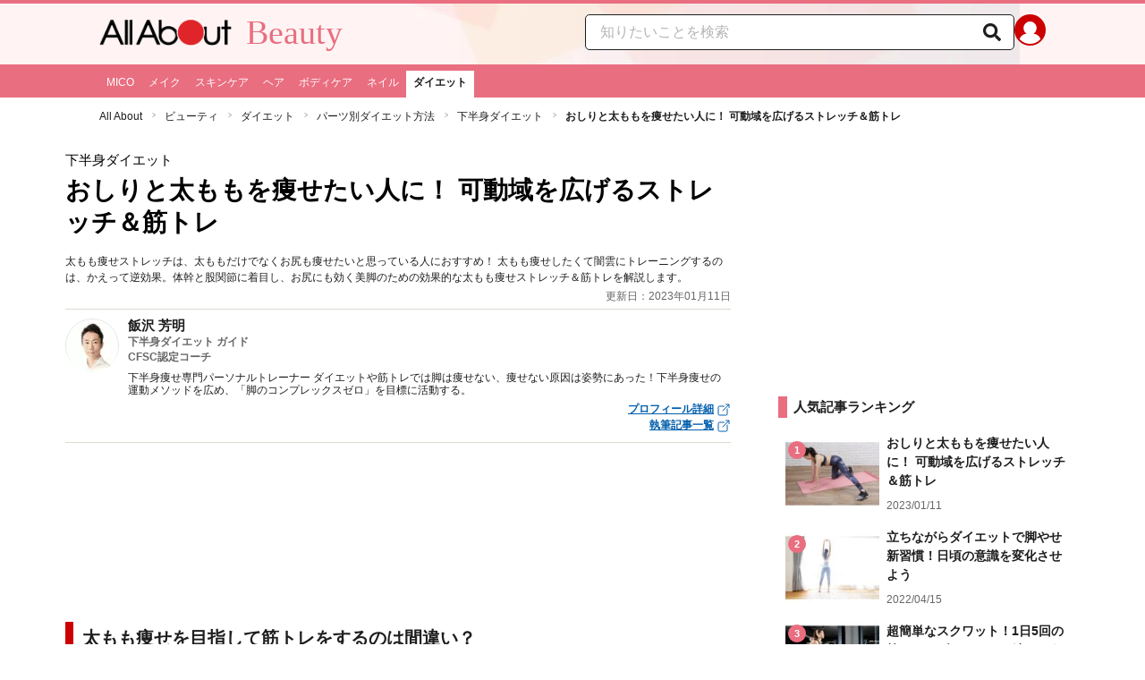

--- FILE ---
content_type: text/html; charset=utf-8
request_url: https://allabout.co.jp/gm/gc/475604/
body_size: 48492
content:
<!DOCTYPE html><html lang="ja"><head><meta charSet="utf-8" data-next-head=""/><meta name="viewport" content="width=1100" data-next-head=""/><script src="https://cdn.browsiprod.com/bootstrap/bootstrap.js" id="browsi-tag" data-pubKey="allabout" data-siteKey="allabout" async="" data-next-head=""></script><meta name="keywords" content="太もも,太もも痩せ,ストレッチ,ダイエット" data-next-head=""/><meta name="description" content="太もも痩せストレッチは、太ももだけでなくお尻も痩せたいと思っている人におすすめ！ 太もも痩せしたくて闇雲にトレーニングするのは、かえって逆効果。体幹と股関節に着目し、お尻にも効く美脚のための効果的な太もも痩せストレッチ＆筋トレを解説します。" data-next-head=""/><meta name="thumbnail" content="https://imgcp.aacdn.jp/img-a/1200/900/aa/gm/article/4/7/5/6/0/4/1532318634/topimg_original.jpeg" data-next-head=""/><title data-next-head="">おしりと太ももを痩せたい人に！ 可動域を広げるストレッチ＆筋トレ [下半身ダイエット] All About</title><link rel="alternate" type="application/rss+xml" title="All About（オールアバウト）" href="https://rss.allabout.co.jp/aa/latest/pubsubhubbub/" data-next-head=""/><link rel="icon" type="image/x-icon" href="//img.aacdn.jp/201107/all/favicon.ico" data-next-head=""/><meta name="twitter:card" content="summary_large_image" data-next-head=""/><meta name="twitter:site" content="@allabout_news" data-next-head=""/><link rel="apple-touch-icon" href="//img.aacdn.jp/touch/aa/aa_home150_150.png" data-next-head=""/><meta property="og:title" content="おしりと太ももを痩せたい人に！ 可動域を広げるストレッチ＆筋トレ [下半身ダイエット] All About" data-next-head=""/><meta property="og:type" content="article" data-next-head=""/><meta property="og:url" content="https://allabout.co.jp/gm/gc/475604/" data-next-head=""/><meta property="og:image" content="https://imgcp.aacdn.jp/img-a/1200/900/aa/gm/article/4/7/5/6/0/4/1532318634/topimg_original.jpeg" data-next-head=""/><meta property="og:site_name" content="All About（オールアバウト）" data-next-head=""/><meta property="og:description" content="太もも痩せストレッチは、太ももだけでなくお尻も痩せたいと思っている人におすすめ！ 太もも痩せしたくて闇雲にトレーニングするのは、かえって逆効果。体幹と股関節に着目し、お尻にも効く美脚のための効果的な太もも痩せストレッチ＆筋トレを解説します。" data-next-head=""/><meta property="fb:app_id" content="127779010635453" data-next-head=""/><meta property="fb:pages" content="146834615367396" data-next-head=""/><meta name="robots" content="index, follow, max-image-preview:large" data-next-head=""/><link rel="canonical" href="https://allabout.co.jp/gm/gc/475604/" data-next-head=""/><link rel="preload" href="/_next/static/css/b0136b2bd75f0647.css" as="style"/><script type="text/javascript" data-next-head="">
              aa = {};
              aa.v = {};
              aa.v.article_adflag = '0';
              aa.v.article_guide_id = '1771';
              aa.v.article_guide_name = '飯沢 芳明'
              aa.v.article_id = '475604';
              aa.v.article_page = '1';
              aa.v.article_pagecount = '1';
              aa.v.article_pubdate = '2018-07-23';
              aa.v.article_title = 'おしりと太ももを痩せたい人に！ 可動域を広げるストレッチ＆筋トレ';
              aa.v.article_updatedate = '2023-01-11';
              aa.v.ryoiki_eng = 'r_beauty';
              aa.v.ryoiki_jp = 'ビューティ';
              aa.v.ch_jp = 'ダイエット';
              aa.v.ch_eng = 'beautydiet';
              aa.v.gs_id = '2568';
              aa.v.gs_jp = '下半身ダイエット';
              aa.v.list_id = '';
              aa.v.my_best = '0';
            </script><script type="text/javascript" data-next-head="">
              aa.v.device='pc';
              aa.v.adult_flg = '0';
              aa.v.page_category = 'guidesite';
              aa.v.page_type = 'article';
              aa.v.page_title = 'おしりと太ももを痩せたい人に！ 可動域を広げるストレッチ＆筋トレ';
              aa.v.service = 'allabout';
            </script><script id="gtm" data-nscript="beforeInteractive">
            window.dataLayer = window.dataLayer || [];
            window.dataLayer.push({ isRearchi: "true" });
            (function(w,d,s,l,i){w[l]=w[l]||[];w[l].push({'gtm.start':
            new Date().getTime(),event:'gtm.js'});var f=d.getElementsByTagName(s)[0],
            j=d.createElement(s),dl=l!='dataLayer'?'&l='+l:'';j.async=true;j.src=
            'https://www.googletagmanager.com/gtm.js?id='+i+dl;f.parentNode.insertBefore(j,f);
            })(window,document,'script','dataLayer','GTM-87VH');
          </script><link rel="stylesheet" href="/_next/static/css/b0136b2bd75f0647.css" data-n-p=""/><noscript data-n-css=""></noscript><script defer="" noModule="" src="/_next/static/chunks/polyfills-42372ed130431b0a.js"></script><script src="/_next/static/chunks/webpack-18f05741a3d519cc.js" defer=""></script><script src="/_next/static/chunks/framework-8b0b0e08fcd3360d.js" defer=""></script><script src="/_next/static/chunks/main-ca3824d559d86b17.js" defer=""></script><script src="/_next/static/chunks/pages/_app-e05f867421b85eff.js" defer=""></script><script src="/_next/static/chunks/454e6ae6-cf266b9b861d28ec.js" defer=""></script><script src="/_next/static/chunks/0465ed09-f57fb4220e06eb77.js" defer=""></script><script src="/_next/static/chunks/b28a8588-92427bce0fbc5c48.js" defer=""></script><script src="/_next/static/chunks/a1488f65-e5254862fb055c34.js" defer=""></script><script src="/_next/static/chunks/10a22817-c1ee5f341dea983d.js" defer=""></script><script src="/_next/static/chunks/489b9f9a-6bd6f27897a65abd.js" defer=""></script><script src="/_next/static/chunks/54e27604-552001d213a512a3.js" defer=""></script><script src="/_next/static/chunks/c859536c-827e68214a77fd76.js" defer=""></script><script src="/_next/static/chunks/2e6f1b4f-0e74645d7890d7e8.js" defer=""></script><script src="/_next/static/chunks/4b522599-c77b318bd8129326.js" defer=""></script><script src="/_next/static/chunks/2730-82337e8a1bd183de.js" defer=""></script><script src="/_next/static/chunks/5278-d2b0d11e9809cae1.js" defer=""></script><script src="/_next/static/chunks/1886-b8f4549143be163a.js" defer=""></script><script src="/_next/static/chunks/2609-20416f641ebab4d0.js" defer=""></script><script src="/_next/static/chunks/9549-247828d1b4c13fd5.js" defer=""></script><script src="/_next/static/chunks/3366-cfd2262517269b6a.js" defer=""></script><script src="/_next/static/chunks/800-a872f7af112c3f71.js" defer=""></script><script src="/_next/static/chunks/292-85263569e9c9644c.js" defer=""></script><script src="/_next/static/chunks/7202-7409c0b4d4fd2f6b.js" defer=""></script><script src="/_next/static/chunks/4932-afbd97fb095a73cf.js" defer=""></script><script src="/_next/static/chunks/9815-81da0a243e353587.js" defer=""></script><script src="/_next/static/chunks/7889-ee24d07e3796a3bc.js" defer=""></script><script src="/_next/static/chunks/6268-05d4eaee47668e60.js" defer=""></script><script src="/_next/static/chunks/2270-e72a8166b796e2c4.js" defer=""></script><script src="/_next/static/chunks/pages/gm/gc/%5Bid%5D-05eeb165f43c83f7.js" defer=""></script><script src="/_next/static/3K6Y65Yr5XLSL7nYyxB8M/_buildManifest.js" defer=""></script><script src="/_next/static/3K6Y65Yr5XLSL7nYyxB8M/_ssgManifest.js" defer=""></script>
                              <script>!function(e){var n="https://s.go-mpulse.net/boomerang/";if("False"=="True")e.BOOMR_config=e.BOOMR_config||{},e.BOOMR_config.PageParams=e.BOOMR_config.PageParams||{},e.BOOMR_config.PageParams.pci=!0,n="https://s2.go-mpulse.net/boomerang/";if(window.BOOMR_API_key="KLLCJ-3YXQ7-D8NBF-R2BAU-XP2MB",function(){function e(){if(!o){var e=document.createElement("script");e.id="boomr-scr-as",e.src=window.BOOMR.url,e.async=!0,i.parentNode.appendChild(e),o=!0}}function t(e){o=!0;var n,t,a,r,d=document,O=window;if(window.BOOMR.snippetMethod=e?"if":"i",t=function(e,n){var t=d.createElement("script");t.id=n||"boomr-if-as",t.src=window.BOOMR.url,BOOMR_lstart=(new Date).getTime(),e=e||d.body,e.appendChild(t)},!window.addEventListener&&window.attachEvent&&navigator.userAgent.match(/MSIE [67]\./))return window.BOOMR.snippetMethod="s",void t(i.parentNode,"boomr-async");a=document.createElement("IFRAME"),a.src="about:blank",a.title="",a.role="presentation",a.loading="eager",r=(a.frameElement||a).style,r.width=0,r.height=0,r.border=0,r.display="none",i.parentNode.appendChild(a);try{O=a.contentWindow,d=O.document.open()}catch(_){n=document.domain,a.src="javascript:var d=document.open();d.domain='"+n+"';void(0);",O=a.contentWindow,d=O.document.open()}if(n)d._boomrl=function(){this.domain=n,t()},d.write("<bo"+"dy onload='document._boomrl();'>");else if(O._boomrl=function(){t()},O.addEventListener)O.addEventListener("load",O._boomrl,!1);else if(O.attachEvent)O.attachEvent("onload",O._boomrl);d.close()}function a(e){window.BOOMR_onload=e&&e.timeStamp||(new Date).getTime()}if(!window.BOOMR||!window.BOOMR.version&&!window.BOOMR.snippetExecuted){window.BOOMR=window.BOOMR||{},window.BOOMR.snippetStart=(new Date).getTime(),window.BOOMR.snippetExecuted=!0,window.BOOMR.snippetVersion=12,window.BOOMR.url=n+"KLLCJ-3YXQ7-D8NBF-R2BAU-XP2MB";var i=document.currentScript||document.getElementsByTagName("script")[0],o=!1,r=document.createElement("link");if(r.relList&&"function"==typeof r.relList.supports&&r.relList.supports("preload")&&"as"in r)window.BOOMR.snippetMethod="p",r.href=window.BOOMR.url,r.rel="preload",r.as="script",r.addEventListener("load",e),r.addEventListener("error",function(){t(!0)}),setTimeout(function(){if(!o)t(!0)},3e3),BOOMR_lstart=(new Date).getTime(),i.parentNode.appendChild(r);else t(!1);if(window.addEventListener)window.addEventListener("load",a,!1);else if(window.attachEvent)window.attachEvent("onload",a)}}(),"".length>0)if(e&&"performance"in e&&e.performance&&"function"==typeof e.performance.setResourceTimingBufferSize)e.performance.setResourceTimingBufferSize();!function(){if(BOOMR=e.BOOMR||{},BOOMR.plugins=BOOMR.plugins||{},!BOOMR.plugins.AK){var n=""=="true"?1:0,t="",a="cj3ohkacc2qry2lqzwsa-f-054b738bc-clientnsv4-s.akamaihd.net",i="false"=="true"?2:1,o={"ak.v":"39","ak.cp":"914209","ak.ai":parseInt("585512",10),"ak.ol":"0","ak.cr":8,"ak.ipv":4,"ak.proto":"h2","ak.rid":"67731f74","ak.r":51208,"ak.a2":n,"ak.m":"b","ak.n":"essl","ak.bpcip":"18.118.227.0","ak.cport":36858,"ak.gh":"23.209.83.17","ak.quicv":"","ak.tlsv":"tls1.3","ak.0rtt":"","ak.0rtt.ed":"","ak.csrc":"-","ak.acc":"","ak.t":"1769000356","ak.ak":"hOBiQwZUYzCg5VSAfCLimQ==tI39UDU/eBE60V/Vp7J1tW7+RAdXwC1p6FpCiM3kHv/zG9iDpnEfHIRwPtx+NGnrjqjH3X//WTWbf0U7X4fXxWa0ksg/UI6z0UY9dnla7EeqXTK7BUc+vXYSwH0AV9ZnHDxJqqxZeh1KfZDm7sWhQ7/loSYR2/[base64]/sSmUvcMJyfa6DqVYs58IM=","ak.pv":"87","ak.dpoabenc":"","ak.tf":i};if(""!==t)o["ak.ruds"]=t;var r={i:!1,av:function(n){var t="http.initiator";if(n&&(!n[t]||"spa_hard"===n[t]))o["ak.feo"]=void 0!==e.aFeoApplied?1:0,BOOMR.addVar(o)},rv:function(){var e=["ak.bpcip","ak.cport","ak.cr","ak.csrc","ak.gh","ak.ipv","ak.m","ak.n","ak.ol","ak.proto","ak.quicv","ak.tlsv","ak.0rtt","ak.0rtt.ed","ak.r","ak.acc","ak.t","ak.tf"];BOOMR.removeVar(e)}};BOOMR.plugins.AK={akVars:o,akDNSPreFetchDomain:a,init:function(){if(!r.i){var e=BOOMR.subscribe;e("before_beacon",r.av,null,null),e("onbeacon",r.rv,null,null),r.i=!0}return this},is_complete:function(){return!0}}}}()}(window);</script></head><body><noscript><iframe title="gtm" src="https://www.googletagmanager.com/ns.html?id=GTM-87VH" height="0" width="0" style="display:none;visibility:hidden"></iframe></noscript><div id="__next"><style data-emotion="css-global sbijfl">*,::before,::after{box-sizing:border-box;border-style:solid;border-width:0;}html{line-height:1.15;-webkit-text-size-adjust:100%;}body{margin:0;font-family:"メイリオ",Meiryo,YuGothic,"游ゴシック","Hiragino Kaku Gothic Pro",Osaka,"ＭＳ Ｐゴシック","MS PGothic",sans-serif;}main{display:block;}p,table,blockquote,address,pre,iframe,form,figure,dl{margin:0;}h1,h2,h3,h4,h5,h6{font-size:inherit;font-weight:inherit;margin:0;}ul,ol{margin:0;padding:0;list-style:none;}dt{font-weight:bold;}dd{margin-left:0;}hr{box-sizing:content-box;height:0;overflow:visible;border-top-width:1px;margin:0;clear:both;color:inherit;}pre{font-family:monospace,monospace;font-size:inherit;}address{font-style:inherit;}a{background-color:transparent;-webkit-text-decoration:none;text-decoration:none;color:inherit;}abbr[title]{-webkit-text-decoration:underline dotted;text-decoration:underline dotted;}b,strong{font-weight:bolder;}code,kbd,samp{font-family:monospace,monospace;font-size:inherit;}small{font-size:80%;}sub,sup{font-size:75%;line-height:0;position:relative;vertical-align:baseline;}sub{bottom:-0.25em;}sup{top:-0.5em;}svg,img,embed,object,iframe{vertical-align:bottom;}button,input,optgroup,select,textarea{-webkit-appearance:none;-webkit-appearance:none;-moz-appearance:none;-ms-appearance:none;appearance:none;vertical-align:middle;color:inherit;font:inherit;background:transparent;padding:0;margin:0;border-radius:0;text-align:inherit;text-transform:inherit;}[type="checkbox"]{-webkit-appearance:checkbox;-webkit-appearance:checkbox;-moz-appearance:checkbox;-ms-appearance:checkbox;appearance:checkbox;}[type="radio"]{-webkit-appearance:radio;-webkit-appearance:radio;-moz-appearance:radio;-ms-appearance:radio;appearance:radio;}button,[type="button"],[type="reset"],[type="submit"]{cursor:pointer;}button:disabled,[type="button"]:disabled,[type="reset"]:disabled,[type="submit"]:disabled{cursor:default;}:-moz-focusring{outline:auto;}select:disabled{opacity:inherit;}option{padding:0;}fieldset{margin:0;padding:0;min-width:0;}legend{padding:0;}progress{vertical-align:baseline;}textarea{overflow:auto;}[type="number"]::-webkit-inner-spin-button,[type="number"]::-webkit-outer-spin-button{height:auto;}[type="search"]{outline-offset:-2px;}[type="search"]::-webkit-search-decoration{-webkit-appearance:none;}::-webkit-file-upload-button{-webkit-appearance:button;font:inherit;}label[for]{cursor:pointer;}details{display:block;}summary{display:-webkit-box;display:-webkit-list-item;display:-ms-list-itembox;display:list-item;}[contenteditable]:focus{outline:auto;}table{border-color:inherit;border-collapse:collapse;}caption{text-align:left;}td,th{vertical-align:top;padding:0;}th{text-align:left;font-weight:bold;}html{font-size:16px;}body{font-family:"メイリオ",Meiryo,YuGothic,"游ゴシック","Hiragino Kaku Gothic Pro",Osaka,"ＭＳ Ｐゴシック","MS PGothic",sans-serif;line-height:1.5;background:#fff;color:#1e1e1e;word-wrap:break-word;min-width:1058px;}a{color:#005ead;-webkit-text-decoration:none;text-decoration:none;}a:hover{-webkit-text-decoration:underline;text-decoration:underline;}img{max-width:100%;vertical-align:bottom;-ms-interpolation-mode:bicubic;}a:hover img.trans,a.trans:hover{cursor:pointer;opacity:0.7;-webkit-filter:alpha(opacity=70);filter:alpha(opacity=70);}</style><style data-emotion="css 3t04x3">.css-3t04x3{height:0px;}</style><div data-tracking-zone="modules-content-bodyExternalScriptFrame" class="css-3t04x3"></div><style data-emotion="css gk3zlj">.css-gk3zlj{min-width:1240px;}</style><div class="css-gk3zlj"><style data-emotion="css pm5rgl">.css-pm5rgl{border-top:4px solid #e96e80;background:#fff3f3 url(https://img.aacdn.jp/allabout/rt/r_beauty/hd-inner-bg.png) center top no-repeat;}</style><header role="banner" data-tracking-zone="modules-common-header" class="css-pm5rgl"><style data-emotion="css 1lz4wh1">.css-1lz4wh1{display:-webkit-box;display:-webkit-flex;display:-ms-flexbox;display:flex;-webkit-box-pack:justify;-webkit-justify-content:space-between;justify-content:space-between;padding:12px 0;width:1058px;margin:0 auto;}</style><div class="css-1lz4wh1"><style data-emotion="css bdl97">.css-bdl97{padding-top:6px;display:-webkit-box;display:-webkit-flex;display:-ms-flexbox;display:flex;}</style><div data-tracking-zone="modules-common-header-parts-logo" class="css-bdl97"><a aria-label="All About オールアバウト" href="/"><style data-emotion="css 3qtz1w">.css-3qtz1w{max-width:100%;vertical-align:bottom;}</style><div class="css-3qtz1w"><img alt="All About オールアバウト" loading="lazy" width="148" height="29" decoding="async" data-nimg="1" style="color:transparent" src="https://img.aacdn.jp/allabout/common/aa-logo.png"/></div></a><style data-emotion="css 1aflo47">.css-1aflo47{display:-webkit-box;display:-webkit-flex;display:-ms-flexbox;display:flex;-webkit-align-items:center;-webkit-box-align:center;-ms-flex-align:center;align-items:center;margin-left:16px;line-height:1;position:relative;top:-5px;font-family:Georgia,"Times New Roman",serif;font-size:38px;font-weight:normal;color:#e96e80;}.css-1aflo47:hover{-webkit-text-decoration:none;text-decoration:none;}</style><a class="css-1aflo47" href="/r_beauty/">Beauty</a></div><style data-emotion="css kl5uk3">.css-kl5uk3{display:-webkit-box;display:-webkit-flex;display:-ms-flexbox;display:flex;gap:20px;}</style><div class="css-kl5uk3"><div data-tracking-zone="parts-common-searchForm" class="css-kl5uk3"><style data-emotion="css 79elbk">.css-79elbk{position:relative;}</style><form class="css-79elbk"><style data-emotion="css edtxkx">.css-edtxkx{display:block;border-radius:5px;box-sizing:border-box;border:1px solid #1e1e1e;width:480px;height:40px;padding:0 50px 0 16px;line-height:40px;background:#fff;}.css-edtxkx::-webkit-input-placeholder{color:#b4b4b4;}.css-edtxkx::-moz-placeholder{color:#b4b4b4;}.css-edtxkx:-ms-input-placeholder{color:#b4b4b4;}.css-edtxkx::placeholder{color:#b4b4b4;}</style><input type="text" placeholder="知りたいことを検索" class="css-edtxkx" value=""/><style data-emotion="css 1oo56x6">.css-1oo56x6{display:block;position:absolute;top:0;right:15px;width:20px;height:40px;font-size:20px;line-height:20px;}.css-1oo56x6:hover{opacity:0.8;}</style><button aria-label="知りたいことを検索" type="submit" class="css-1oo56x6"><svg stroke="currentColor" fill="currentColor" stroke-width="0" viewBox="0 0 512 512" height="1em" width="1em" xmlns="http://www.w3.org/2000/svg"><path d="M505 442.7L405.3 343c-4.5-4.5-10.6-7-17-7H372c27.6-35.3 44-79.7 44-128C416 93.1 322.9 0 208 0S0 93.1 0 208s93.1 208 208 208c48.3 0 92.7-16.4 128-44v16.3c0 6.4 2.5 12.5 7 17l99.7 99.7c9.4 9.4 24.6 9.4 33.9 0l28.3-28.3c9.4-9.4 9.4-24.6.1-34zM208 336c-70.7 0-128-57.2-128-128 0-70.7 57.2-128 128-128 70.7 0 128 57.2 128 128 0 70.7-57.2 128-128 128z"></path></svg></button></form></div><a href="https://allabout.co.jp/membership/login?utm_source=allabout&amp;utm_medium=referral&amp;utm_campaign=id_login" aria-label="All About ID" data-tracking-zone="parts-common-userIcon"><style data-emotion="css 8zt265">.css-8zt265{display:inline-block;border-radius:50%;width:35px;height:35px;background:#cc0000;background-image:url(https://img.aacdn.jp/allabout/common/user_icon.svg);background-repeat:no-repeat;position:relative;-webkit-background-position:left 3px bottom -8px;background-position:left 3px bottom -8px;-webkit-background-size:25px auto;background-size:25px auto;border:#cc0000 solid 2px;box-sizing:border-box;}</style><span class="css-8zt265"></span></a></div></div></header><style data-emotion="css ze49in">.css-ze49in{background:#e96e80;}</style><nav role="navigation" data-tracking-zone="modules-common-navigation-channel" class="css-ze49in"><style data-emotion="css yqa7mu">.css-yqa7mu{width:1058px;display:-webkit-box;display:-webkit-flex;display:-ms-flexbox;display:flex;-webkit-box-flex-wrap:wrap;-webkit-flex-wrap:wrap;-ms-flex-wrap:wrap;flex-wrap:wrap;padding-top:7px;margin:0 auto;letter-spacing:-0.4em;}</style><ul class="css-yqa7mu"><style data-emotion="css 5fz372">.css-5fz372{letter-spacing:normal;vertical-align:top;}</style><li class="css-5fz372"><style data-emotion="css 14td9p7">.css-14td9p7{display:block;white-space:nowrap;line-height:1;font-size:12px;height:30px;padding:7px 8px 0;color:#fff;}.css-14td9p7:hover{cursor:pointer;-webkit-text-decoration:none;text-decoration:none;font-weight:bold;color:#1e1e1e;background:#fff;}</style><a class="css-14td9p7" href="/ch_mico/">MICO</a></li><li class="css-5fz372"><a class="css-14td9p7" href="/ch_makeup/">メイク</a></li><li class="css-5fz372"><a class="css-14td9p7" href="/ch_skincare/">スキンケア</a></li><li class="css-5fz372"><a class="css-14td9p7" href="/ch_hair/">ヘア</a></li><li class="css-5fz372"><a class="css-14td9p7" href="/ch_bodycare/">ボディケア</a></li><li class="css-5fz372"><a class="css-14td9p7" href="/ch_nail/">ネイル</a></li><li class="css-5fz372"><style data-emotion="css zxesj6">.css-zxesj6{display:block;white-space:nowrap;line-height:1;font-size:12px;height:30px;padding:7px 8px 0;font-weight:bold;color:#1e1e1e;background:#fff;}.css-zxesj6:hover{cursor:pointer;-webkit-text-decoration:none;text-decoration:none;}</style><a class="css-zxesj6" href="/beautydiet/">ダイエット</a></li></ul></nav><style data-emotion="css u70vtz">.css-u70vtz{margin:0 auto;width:1058px;}</style><nav data-tracking-zone="parts-common-breadcrumbList" class="css-u70vtz"><style data-emotion="css 1b9xjm1">.css-1b9xjm1{font-size:12px;margin-bottom:12px;padding-top:12px;}</style><ol class="css-1b9xjm1"><style data-emotion="css 1wa08kx">.css-1wa08kx{position:relative;display:inline-block;padding-right:17px;margin-right:8px;}.css-1wa08kx:after{position:absolute;display:inline-block;content:">";color:#999;top:-1px;right:0;-webkit-transform:scaleX(0.6);-moz-transform:scaleX(0.6);-ms-transform:scaleX(0.6);transform:scaleX(0.6);}.css-1wa08kx:last-child{font-weight:bold;padding-right:0px;margin-right:0px;}.css-1wa08kx:last-child:after{content:"";}</style><li class="css-1wa08kx"><style data-emotion="css 179v843">.css-179v843{color:#1e1e1e;}</style><a class="css-179v843" href="/">All About</a></li><li class="css-1wa08kx"><a class="css-179v843" href="/r_beauty/">ビューティ</a></li><li class="css-1wa08kx"><a class="css-179v843" href="/beautydiet/">ダイエット</a></li><li class="css-1wa08kx"><a class="css-179v843" href="/gm/gt/531/">パーツ別ダイエット方法</a></li><li class="css-1wa08kx"><a class="css-179v843" href="/gm/gt/2568/">下半身ダイエット</a></li><li class="css-1wa08kx">おしりと太ももを痩せたい人に！ 可動域を広げるストレッチ＆筋トレ</li></ol></nav><style data-emotion="css 1v4uyrx">.css-1v4uyrx{width:1240px;display:-webkit-box;display:-webkit-flex;display:-ms-flexbox;display:flex;padding:12px 0;margin:0 auto;}</style><div class="css-1v4uyrx"><style data-emotion="css 1dfv254">.css-1dfv254{width:744px;margin:0 53px;}</style><div class="css-1dfv254"><style data-emotion="css eaj36">.css-eaj36{margin-bottom:20px;border-bottom:1px solid #dbdbcf;}</style><div class="css-eaj36"><div data-tracking-zone="modules-content-header-common"><style data-emotion="css 1x6kwam">.css-1x6kwam{margin-bottom:5px;color:#000;font-size:15px;padding-top:5px;line-height:1.5;}</style><div data-tracking-zone="modules-content-header-common-parts-contentCategory" class="css-1x6kwam">下半身ダイエット</div><style data-emotion="css 3vy5ys">.css-3vy5ys{margin-bottom:16px;font-size:28px;font-weight:bold;line-height:1.3;color:#000;}</style><h1 data-tracking-zone="modules-content-header-common-parts-contentTitle" class="css-3vy5ys">おしりと太ももを痩せたい人に！ 可動域を広げるストレッチ＆筋トレ</h1><style data-emotion="css ve1b41">.css-ve1b41{margin-bottom:3px;font-size:12px;}</style><p data-tracking-zone="modules-content-header-common-parts-contentDescription" class="css-ve1b41">太もも痩せストレッチは、太ももだけでなくお尻も痩せたいと思っている人におすすめ！ 太もも痩せしたくて闇雲にトレーニングするのは、かえって逆効果。体幹と股関節に着目し、お尻にも効く美脚のための効果的な太もも痩せストレッチ＆筋トレを解説します。</p></div><style data-emotion="css 1t22kts">.css-1t22kts{display:block;color:#666;text-align:right;font-size:12px;}</style><time data-tracking-zone="parts-common-updatedAt" class="css-1t22kts">更新日：2023年01月11日</time><style data-emotion="css 1gohi4l">.css-1gohi4l{min-height:47px;padding-top:5px;display:-webkit-box;display:-webkit-flex;display:-ms-flexbox;display:flex;-webkit-box-pack:justify;-webkit-justify-content:space-between;justify-content:space-between;}</style><div class="css-1gohi4l"><style data-emotion="css 1n570ix">.css-1n570ix{width:100%;border-top:1px solid #dbdbcf;}</style><div data-tracking-zone="modules-content-guide-common" class="css-1n570ix"><style data-emotion="css yh62wx">.css-yh62wx{display:-webkit-box;display:-webkit-flex;display:-ms-flexbox;display:flex;padding-top:10px;padding-bottom:10px;width:100%;}</style><div class="css-yh62wx"><style data-emotion="css 6su6fj">.css-6su6fj{-webkit-flex-shrink:0;-ms-flex-negative:0;flex-shrink:0;}</style><div class="css-6su6fj"><style data-emotion="css 12jv2d2">.css-12jv2d2{border:1px solid #e5e5e5;border-radius:50%;width:60px;height:60px;}</style><div data-tracking-zone="modules-content-guide-common-parts-guideProfileImage" class="css-12jv2d2"><style data-emotion="css uodor8">.css-uodor8{border-radius:50%;}</style><img alt="飯沢 芳明" loading="lazy" width="60" height="60" decoding="async" data-nimg="1" class="css-uodor8" style="color:transparent" src="https://imgcp.aacdn.jp/img-a/60/60/img-org/201107/all/guide/1771/guide-1771-60-60.gif"/></div></div><style data-emotion="css k9d8ev">.css-k9d8ev{margin-left:10px;-webkit-box-flex:1;-webkit-flex-grow:1;-ms-flex-positive:1;flex-grow:1;-webkit-flex-shrink:1;-ms-flex-negative:1;flex-shrink:1;-webkit-flex-basis:0%;-ms-flex-preferred-size:0%;flex-basis:0%;}</style><div class="css-k9d8ev"><style data-emotion="css m2tfvw">.css-m2tfvw{font-size:15px;font-weight:bold;line-height:1;}</style><p class="css-m2tfvw">飯沢 芳明</p><style data-emotion="css chvykx">.css-chvykx{font-size:12px;font-weight:bold;color:#666;margin-top:5px;line-height:1;}</style><p class="css-chvykx">下半身ダイエット ガイド</p><style data-emotion="css odz94x">.css-odz94x{margin-top:5px;}</style><div class="css-odz94x"><style data-emotion="css w4kkeb">.css-w4kkeb{font-size:12px;font-weight:bold;color:#666;line-height:1;}</style><p data-tracking-zone="modules-content-guide-common-parts-representativeQualification" class="css-w4kkeb">CFSC認定コーチ</p></div><style data-emotion="css mvx0md">.css-mvx0md{margin-top:10px;min-height:0;}</style><div class="css-mvx0md"><div data-tracking-zone="modules-content-guide-common-parts-briefHistory"><style data-emotion="css 4ublrz">.css-4ublrz{font-size:12px;line-height:1.2;}</style><p class="css-4ublrz">下半身痩せ専門パーソナルトレーナー
ダイエットや筋トレでは脚は痩せない、痩せない原因は姿勢にあった！下半身痩せの運動メソッドを広め、「脚のコンプレックスゼロ」を目標に活動する。</p></div></div><div class="css-odz94x"><style data-emotion="css qfdd9t">.css-qfdd9t{display:-webkit-box;display:-webkit-flex;display:-ms-flexbox;display:flex;-webkit-flex-direction:column;-ms-flex-direction:column;flex-direction:column;-webkit-align-items:flex-end;-webkit-box-align:flex-end;-ms-flex-align:flex-end;align-items:flex-end;}</style><div data-tracking-zone="modules-content-guide-common-parts-guideLink" class="css-qfdd9t"><style data-emotion="css 1xr4v4j">.css-1xr4v4j{color:#005ead;-webkit-text-decoration:underline;text-decoration:underline;font-size:12px;font-weight:bold;display:block;}</style><a class="css-1xr4v4j" href="/gm/gp/1771/">プロフィール詳細<style data-emotion="css b3y8ob">.css-b3y8ob{width:16px;height:16px;margin-left:3px;}</style><svg stroke="currentColor" fill="currentColor" stroke-width="0" viewBox="0 0 512 512" class="css-b3y8ob" height="1em" width="1em" xmlns="http://www.w3.org/2000/svg"><path fill="none" stroke-linecap="round" stroke-linejoin="round" stroke-width="32" d="M384 224v184a40 40 0 0 1-40 40H104a40 40 0 0 1-40-40V168a40 40 0 0 1 40-40h167.48M336 64h112v112M224 288 440 72"></path></svg></a><a class="css-1xr4v4j" href="/gm/gp/1771/library/">執筆記事一覧<svg stroke="currentColor" fill="currentColor" stroke-width="0" viewBox="0 0 512 512" class="css-b3y8ob" height="1em" width="1em" xmlns="http://www.w3.org/2000/svg"><path fill="none" stroke-linecap="round" stroke-linejoin="round" stroke-width="32" d="M384 224v184a40 40 0 0 1-40 40H104a40 40 0 0 1-40-40V168a40 40 0 0 1 40-40h167.48M336 64h112v112M224 288 440 72"></path></svg></a></div></div></div></div></div></div></div><style data-emotion="css 1xn3edc">.css-1xn3edc{margin-bottom:30px;}</style><div class="css-1xn3edc"><style data-emotion="css 9cymi">.css-9cymi{text-align:center;height:90px;}.css-9cymi iframe{max-width:100%;}</style><div id="sys-article-upper-afc" data-tracking-zone="modules-common-adUpperAfc" class="css-9cymi"></div></div><main><article><style data-emotion="css 128nlh6">.css-128nlh6{font-size:13px;}</style><div data-tracking-zone="modules-content-relatedArticleAboveArticleFrame" class="css-128nlh6"></div><div id="fourm-target-children" data-tracking-zone="modules-content-adFourM"><div id="in-article-rec-target-children" data-tracking-zone="modules-content-adInArticleRec"><style data-emotion="css 123lzg7">.css-123lzg7{padding-top:15px;line-height:1.8;}.css-123lzg7 a[rel="allabout-gallery"] img{pointer-events:none;}.css-123lzg7 .clear{clear:both;}.css-123lzg7 .clearfix{*zoom:1;}.css-123lzg7 .clearfix:after{content:"";display:block;height:0;clear:both;overflow:hidden;}.css-123lzg7 .link-blue{color:#005ead!important;}.css-123lzg7 a:hover .link-blue{-webkit-text-decoration:underline;text-decoration:underline;}.css-123lzg7 .clear-text{text-indent:100%;white-space:nowrap;overflow:hidden;}.css-123lzg7 .text-right{text-align:right;}.css-123lzg7 .text-center{text-align:center;}.css-123lzg7 .left{float:left;}.css-123lzg7 .right{float:right;}.css-123lzg7 .hide{display:none!important;}.css-123lzg7 .mb10{margin-bottom:10px!important;}.css-123lzg7 .mb20{margin-bottom:20px!important;}.css-123lzg7 .has-grid{letter-spacing:-0.4em;}.css-123lzg7 .has-grid>.has-grid-item{display:inline-block;letter-spacing:normal;vertical-align:top;*display:inline;*zoom:1;}.css-123lzg7 .has-table{display:block;display:table;}.css-123lzg7 .has-table>.has-table-item{display:inline-block;display:table-cell;*display:inline;*zoom:1;vertical-align:middle;}.css-123lzg7 .has-flex>.has-grid-item{display:inline-block;}.css-123lzg7 .has-flex{letter-spacing:-0.5em;width:100%;display:-webkit-box;display:-webkit--webkit-flex;display:-ms--webkit-flexbox;display:-webkit-flex;display:-webkit-box;display:-webkit-flex;display:-ms-flexbox;display:flex;-webkit-flex-direction:row;-webkit-flex-direction:row;-ms-flex-direction:row;flex-direction:row;-webkit-flex-wrap:wrap;-webkit-box-flex-wrap:wrap;-webkit-flex-wrap:wrap;-ms-flex-wrap:wrap;flex-wrap:wrap;-webkit-justify-content:flex-start;-webkit-box-pack:start;-ms-flex-pack:start;-webkit-justify-content:flex-start;justify-content:flex-start;-webkit-align-items:stretch;-webkit-align-items:stretch;-webkit-box-align:stretch;-ms-flex-align:stretch;align-items:stretch;-webkit-align-content:stretch;-webkit-align-content:stretch;-ms-flex-line-pack:stretch;align-content:stretch;}.css-123lzg7 .has-flex>.has-grid-item{display:inline-block;letter-spacing:normal;vertical-align:top;position:relative;width:100%;-webkit-order:0;-webkit-order:0;-ms-flex-order:0;order:0;-webkit-flex-grow:0;-webkit-box-flex:0;-webkit-flex-grow:0;-ms-flex-positive:0;flex-grow:0;-webkit-flex-shrink:0;-webkit-flex-shrink:0;-ms-flex-negative:0;flex-shrink:0;-webkit-flex-basis:auto;-webkit-flex-basis:auto;-ms-flex-preferred-size:auto;flex-basis:auto;-webkit-align-self:auto;-webkit-align-self:auto;-ms-flex-item-align:auto;align-self:auto;}.css-123lzg7 .has-flex-item-1col>.has-grid-item{display:block;}.css-123lzg7 .has-flex-item-2col>.has-grid-item{-webkit-flex-basis:50%;-webkit-flex-basis:50%;-ms-flex-preferred-size:50%;flex-basis:50%;width:50%;max-width:50%;}.css-123lzg7 .has-flex-item-3col>.has-grid-item{-webkit-flex-basis:33.333%;-webkit-flex-basis:33.333%;-ms-flex-preferred-size:33.333%;flex-basis:33.333%;width:33.333%;max-width:33.333%;}.css-123lzg7 .has-flex-item-4col>.has-grid-item{-webkit-flex-basis:25%;-webkit-flex-basis:25%;-ms-flex-preferred-size:25%;flex-basis:25%;width:25%;max-width:25%;}.css-123lzg7 .has-flex-item-5col>.has-grid-item{-webkit-flex-basis:20%;-webkit-flex-basis:20%;-ms-flex-preferred-size:20%;flex-basis:20%;width:20%;max-width:20%;}.css-123lzg7 .aa_content-inner{position:relative;padding-top:7px;}.css-123lzg7 .aa_content-main{float:left;width:697px;}.css-123lzg7 .aa_main-content-header-title{display:inline-block;font-size:24px;font-weight:bold;}.css-123lzg7 .mod .bd,.css-123lzg7 .mod .ft,.css-123lzg7 .mod .hd{display:inline-block;zoom:1;width:100%;*display:block;*width:auto;}.css-123lzg7 .mod .inner{position:relative;}.css-123lzg7 .media .bd{display:table-cell;zoom:1;}.css-123lzg7 .media .left{float:left;margin-right:12px;*display:inline;}.css-123lzg7 .media .right{float:right;margin-left:12px;*display:inline;}.css-123lzg7 .mod-feature:after{content:"";clear:both;display:block;}.css-123lzg7 .mod-feature .title{font-size:22px!important;line-height:1.3;}.css-123lzg7 .mod-feature .catch{font-size:14px;}.css-123lzg7 .red{color:#c00!important;}.css-123lzg7 .aa_article{margin-bottom:20px;}.css-123lzg7 .aa_article-content{padding-top:15px;line-height:1.8;}.css-123lzg7 .aa_article-content hr{border-top:1px dashed #dbdbcf;margin:1.5em 0;}.css-123lzg7 .aa_article-content table{text-align:left;border-collapse:collapse;}.css-123lzg7 table.aa_article-table{border-collapse:collapse;border-left:1px solid #dbdbcf;border-top:1px solid #dbdbcf;width:100%;}.css-123lzg7 .aa_article-table-wrapper{margin-bottom:15px;}.css-123lzg7 table.aa_article-table th{vertical-align:middle;text-align:center;border-bottom:1px solid #dbdbcf;border-right:1px solid #dbdbcf;background-color:#efefe0;padding:10px;}.css-123lzg7 table.aa_article-table td{vertical-align:middle;text-align:center;border-bottom:1px solid #dbdbcf;border-right:1px solid #dbdbcf;padding:10px;}.css-123lzg7 .aa_article-content a{-webkit-text-decoration:underline;text-decoration:underline;}.css-123lzg7 .aa_article-content a:hover{-webkit-text-decoration:none;text-decoration:none;}.css-123lzg7 .aa_article-content a{-webkit-text-decoration:underline;text-decoration:underline;}.css-123lzg7 .aa_article-content a:hover{-webkit-text-decoration:none;text-decoration:none;}.css-123lzg7 .aa_article-content .guide-profile .guide-thumb{border-radius:50%;width:40px;overflow:hidden;height:40px;border:1px solid #e5e5e5;}.css-123lzg7 .aa_article-content .guide-profile .guide-name{padding-left:12px;font-size:14px;}.css-123lzg7 .aa_article-content .source{font-size:11px;color:#999;line-height:1.3;}.css-123lzg7 .aa_article-content .aa_article-frequently_asked_question_heading{margin-top:30px;}.css-123lzg7 .aa_article-content .aa_article-frequently_asked_question_item_question{border-left:none;border-bottom:solid 2px #c00;display:block;line-height:1.4em;margin-top:24px;padding-left:0;}.css-123lzg7 .aa_article-content .aa_article-frequently_asked_question_item_answer{margin-top:16px;}.css-123lzg7 .article_image_box img{max-width:none;}.css-123lzg7 .right200,.css-123lzg7 .left200,.css-123lzg7 .right150,.css-123lzg7 .left150{background:#fff;position:relative;display:inline;}.css-123lzg7 .left200 img,.css-123lzg7 .left150 img{float:left;}.css-123lzg7 .right200 img,.css-123lzg7 .right150 img{float:right;}.css-123lzg7 .aa_article-content div.right200{float:right;width:200px;height:auto;margin:6px 0 12px 15px;}.css-123lzg7 .aa_article-content div.left200{float:left;width:200px;height:auto;margin:6px 14px 12px 0;}.css-123lzg7 .aa_article-content div.right150{float:right;width:150px;height:auto;margin:6px 0 12px 15px;}.css-123lzg7 .aa_article-content div.left150{float:left;width:150px;height:auto;margin:6px 15px 12px 0;}.css-123lzg7 .aa_article-content div.center150,.css-123lzg7 .aa_article-content div.center200,.css-123lzg7 .aa_article-content div.center300,.css-123lzg7 .aa_article-content div.center400{background:#fff;position:relative;clear:both;height:auto;margin:20px auto;text-align:center;}.css-123lzg7 .aa_article-content div.center200{width:200px;}.css-123lzg7 .aa_article-content div.center300{width:300px;}.css-123lzg7 .aa_article-content div.center400{width:400px;}.css-123lzg7 .aa_article-content div.right200 a,.css-123lzg7 .aa_article-content div.left200 a,.css-123lzg7 .aa_article-content div.right150 a,.css-123lzg7 .aa_article-content div.left150 a,.css-123lzg7 .aa_article-content div.center150 a,.css-123lzg7 .aa_article-content div.center200 a,.css-123lzg7 .aa_article-content div.center300 a,.css-123lzg7 .aa_article-content div.center400 a{-webkit-text-decoration:none;text-decoration:none;}.css-123lzg7 .aa_article-content a.article_gallery{display:block;position:relative;}.css-123lzg7 .aa_article-content .right200 a.article_gallery,.css-123lzg7 .aa_article-content .left200 a.article_gallery,.css-123lzg7 .aa_article-content .center200 a.article_gallery{width:200px;}.css-123lzg7 .aa_article-content .right150 a.article_gallery,.css-123lzg7 .aa_article-content .left150 a.article_gallery{width:150px;}.css-123lzg7 .aa_article-content a.article_gallery,.css-123lzg7 .aa_article-content a[rel="allabout-gallery"]{display:block;position:relative;}.css-123lzg7 .aa_article-content .center150 a.article_gallery{display:inline-block;}.css-123lzg7 .aa_article-content div.center150 a.article_gallery:after,.css-123lzg7 .aa_article-content div.center200 a.article_gallery:after,.css-123lzg7 .aa_article-content div.center300 a.article_gallery:after,.css-123lzg7 .aa_article-content div.center400 a.article_gallery:after,.css-123lzg7 .aa_article-content div.right200 a.article_gallery:after,.css-123lzg7 .aa_article-content div.left200 a.article_gallery:after,.css-123lzg7 .aa_article-content div.right150 a.article_gallery:after,.css-123lzg7 .aa_article-content div.left150 a.article_gallery:after,.css-123lzg7 .aa_article-content div.center150 a[rel="allabout-gallery"]:after,.css-123lzg7 .aa_article-content div.center200 a[rel="allabout-gallery"]:after,.css-123lzg7 .aa_article-content div.center300 a[rel="allabout-gallery"]:after,.css-123lzg7 .aa_article-content div.center400 a[rel="allabout-gallery"]:after,.css-123lzg7 .aa_article-content div.right200 a[rel="allabout-gallery"]:after,.css-123lzg7 .aa_article-content div.left200 a[rel="allabout-gallery"]:after,.css-123lzg7 .aa_article-content div.right150 a[rel="allabout-gallery"]:after,.css-123lzg7 .aa_article-content div.left150 a[rel="allabout-gallery"]:after{content:"";display:block;background:url("https://img.aacdn.jp/allabout/gc/icon_article_gallery.png") no-repeat 100% 100%;height:25px;width:25px;position:absolute;top:5px;left:5px;}.css-123lzg7 .aa_article-content small,.css-123lzg7 .aa_article-content p.cap{color:#666;clear:both;font-size:12px;line-height:1.4;margin:5px 0 0;text-align:left;}.css-123lzg7 .aa_article-content div.center150 p.cap{width:100%;padding:0 20px;}.css-123lzg7 .aa_article-content small a,.css-123lzg7 .aa_article-content p.cap a{-webkit-text-decoration:none;text-decoration:none;}.css-123lzg7 .aa_article-content .img-auth{color:#808080;font-size:80%;margin:3px 0 0 0;text-align:left;}.css-123lzg7 .aa_article-content .img-auth .label{padding-right:7px;}.css-123lzg7 .aa_article-content .img-auth .auth-url{padding-left:7px;}.css-123lzg7 .aa_article-content .img-auth .auth-url a{-webkit-text-decoration:underline;text-decoration:underline;}.css-123lzg7 .aa_article-content .img-auth .auth-url a:hover{-webkit-text-decoration:none;text-decoration:none;}.css-123lzg7 .aa_article-content .article-title{display:table;border-left:9px solid #c00;font-size:20px;font-weight:bold;margin:30px 0 15px 0;padding:0 0 0 10px;}.css-123lzg7 .aa_article-content #setright,.css-123lzg7 #article #setright{float:right;margin:0 0 10px 10px;_margin:0;padding:0;_padding-left:10px;_padding-bottom:10px;}.css-123lzg7 .aa_article-content #setleft,.css-123lzg7 #article #setleft{float:left;margin:0 10px 10px 0;}.css-123lzg7 .pcap{margin-top:4px;display:inline-block;color:#666;font-size:12px;line-height:1.4;text-align:left;}.css-123lzg7 .aa_article-content li{margin-bottom:5px;}.css-123lzg7 .aa_article-content ul,.css-123lzg7 .aa_article-content ol{padding:10px 0 10px 1.5em;}.css-123lzg7 .aa_article-content ul{list-style-type:disc;}.css-123lzg7 .aa_article-content ol{list-style-type:decimal;}.css-123lzg7 .aa_article-content dl{padding:10px 0;}.css-123lzg7 .aa_article-content dt{margin-bottom:5px;font-weight:bold;}.css-123lzg7 .aa_article-content p{margin:10px 0 10px 0;}.css-123lzg7 .aa_article-content .disclaimer{font-size:12px;color:#999;margin:0;}.css-123lzg7 .aa_article-content-index{border:1px solid #ccc;padding:10px 10px 10px 20px;margin:20px 0;}.css-123lzg7 .aa_article-content-index li a{color:#222;font-size:14px;font-weight:bold;}.css-123lzg7 .pro-source{width:457px;background-color:#eee;padding:4px 4px 4px 20px;margin:12px;line-height:1.4em;overflow:auto;}.css-123lzg7 .aa_article-content .gsNotes{font-size:70%;color:#777;margin:0;padding:0;}.css-123lzg7 .orderRight{float:right;margin:0 0 10px 10px;_margin:0;padding:0;_padding-left:10px;_padding-bottom:10px;}.css-123lzg7 .orderRight td{padding:2px;}.css-123lzg7 .orderLeft{float:left;margin:0 10px 10px 0;}.css-123lzg7 .orderLeft td{padding:2px;}.css-123lzg7 .posCenter{text-align:center;}.css-123lzg7 .orderCenter{margin:5px auto;}.css-123lzg7 .orderCenter td{padding:2px;}.css-123lzg7 .orderTableTitle{width:400px;margin:2px auto;text-align:left;}.css-123lzg7 .orderTableCenter{width:400px;margin:auto auto;border-top:1px solid #777;border-left:1px solid #777;}.css-123lzg7 .orderTableCenter td{border-bottom:1px solid #777;border-right:1px solid #777;padding:5px;}.css-123lzg7 .orderTableCenter td.cap{background-color:#c0c0c0;padding:5px;}.css-123lzg7 .orderTableCaption{width:400px;margin:5px auto;text-align:left;}.css-123lzg7 .aa_article-content .galleryTable{margin-left:auto;margin-right:auto;}.css-123lzg7 .aa_article-content .galleryTable td{text-align:center;vertical-align:middle;padding:0 3px;}.css-123lzg7 .aa_article-content .galleryTable td.pink{background-color:#fcf;}.css-123lzg7 .tableGalleryWire{width:400px;background:transparent url("https://img.aacdn.jp/allabout/gc/table400_bg.gif") repeat-y top left;padding-top:15px;margin:30px auto;}.css-123lzg7 .tableGalleryBottom{width:400px;background:url("https://img.aacdn.jp/allabout/gc/table400_btm.gif") no-repeat bottom left;padding-bottom:15px;}.css-123lzg7 .tableGalleryTitle{width:370px;text-align:left;margin:0 15px 5px 15px;}.css-123lzg7 .tableGalleryTitle .yesnoTitle{font-size:115%;line-height:1.3em;font-weight:bold;margin:15px 10px 10px 10px;padding:0 20px;}.css-123lzg7 .tableYesNo{width:215px;text-align:center;margin-right:auto;margin-left:auto;}.css-123lzg7 .tableYesNo img{margin:10px auto;}.css-123lzg7 .aa_article-content .BRClearAllClass{clear:both;display:block;height:7px;width:7px;}.css-123lzg7 .aa_article-content br.articleFloatClear{clear:both;}.css-123lzg7 .aa_article-content .productInfo{width:448px;margin:0 auto 2em;border:1px solid #e1e1e1;font-size:80%;}.css-123lzg7 .aa_article-content .productInfo img{float:left;padding:0 8px 0 8px;}.css-123lzg7 .aa_article-content .productInfo dl{padding-left:70px;}.css-123lzg7 .aa_article-content .productInfo dt{float:left;}.css-123lzg7 .aa_article-content .productInfo dd{padding-left:6em;padding-right:1em;}.css-123lzg7 .aa_article-content .productInfo p{text-align:right;font-size:90%;margin:0 4px 3px 0;}.css-123lzg7 .aa_article-content .productInfo p.title{text-align:left;font-size:100%;margin:0 0 7px 0;font-weight:bold;background:#f5f5f5;padding:8px 6px 5px 8px;}.css-123lzg7 .aa_article-content .productInfoNew{width:448px;margin:0 auto 2em;border:1px solid #e1e1e1;font-size:80%;}.css-123lzg7 .aa_article-content .productInfoNew img{float:left;padding:0 8px 0 8px;}.css-123lzg7 .aa_article-content .productInfoNew dl{float:right;width:350px;}.css-123lzg7 .aa_article-content .productInfoNew dt{float:left;}.css-123lzg7 .aa_article-content .productInfoNew dd{padding-left:6em;padding-right:1em;}.css-123lzg7 .aa_article-content .productInfoNew p{text-align:right;font-size:90%;margin:0 4px 3px 0;clear:both;}.css-123lzg7 .aa_article-content .productInfoNew div.title{background:#f5f5f5;margin:0 0 7px 0;padding:8px 6px 5px 8px;}.css-123lzg7 .aa_article-content .productInfoNew div.title p.left{text-align:left;font-size:100%;font-weight:bold;float:left;}.css-123lzg7 .aa_article-content .productInfoNew div.title p.right{float:right;}.css-123lzg7 .aa_article-content .cfdb{width:448px;margin:2em auto 2em;border:1px solid #e1e1e1;font-size:80%;}.css-123lzg7 .aa_article-content .cfdb img{float:left;padding:0 8px 0 8px;}.css-123lzg7 .aa_article-content .cfdb dl{float:right;width:350px;}.css-123lzg7 .aa_article-content .cfdb_travel_abroad dl{float:none;margin-left:10px;width:auto;}.css-123lzg7 .aa_article-content .cfdb dt{float:left;}.css-123lzg7 .aa_article-content .cfdb dd{padding-left:6em;padding-right:1em;min-height:13px;height:auto!important;height:13px;}.css-123lzg7 .aa_article-content .cfdb_travel_abroad p.sl_text{text-align:left;font-size:100%;margin:0 4px 3px 10px;clear:both;}.css-123lzg7 .aa_article-content .cfdb div.title{background:#f5f5f5;margin:0 0 7px 0;padding:8px 6px 5px 8px;}.css-123lzg7 .aa_article-content .cfdb div.title p.left{text-align:left;font-size:100%;font-weight:bold;float:none;}.css-123lzg7 .aa_article-content .cfdb div.title p.right{text-align:right;float:none;clear:both;}.css-123lzg7 .aa_article-content blockquote{background:#f6f6f6;margin:20px 0px;padding:28px 35px;background-image:url("https://img.aacdn.jp/allabout/gc/doublequote-top.gif"),url("https://img.aacdn.jp/allabout/gc/doublequote-bottom.gif");background-repeat:no-repeat;-webkit-background-position:left top,right bottom;background-position:left top,right bottom;-webkit-background-size:35px 30px;background-size:35px 30px;overflow:hidden;}.css-123lzg7 .aa_article-content .right200+blockquote{margin-top:5px;}.css-123lzg7 .aa_article-content .date{color:#696969;font-size:12px;}.css-123lzg7 .table-area h4{padding:7px 0 0 5px;}.css-123lzg7 .table-area .table-box{border-top:2px solid #c00;border-left:1px solid #d9d9d9;border-right:1px solid #d9d9d9;width:100%;}.css-123lzg7 .table-area .table-box .lines{background-color:#eee;border-bottom:1px solid #d9d9d9;}.css-123lzg7 .table-area .table-box .lines .cap{background-color:#eee;font-size:15px;font-weight:bold;padding:7px;width:24%;}.css-123lzg7 .table-area .table-box .lines .content{background-color:#fff;line-height:1.2;padding:7px;width:71%;}.css-123lzg7 .table-area p{margin:5px 0!important;font-size:12px!important;}.css-123lzg7 .pickup-box{border:1px solid #ccc;border-radius:5px;-webkit-border-radius:5px;-moz-border-radius:5px;padding:10px 10px 5px;margin-bottom:20px;background-color:lemonchiffon;}.css-123lzg7 .pickup-box .h-area{border-bottom:1px solid #ccc;padding-bottom:5px;margin-left:10px;font-weight:bold;margin-top:8px;}.css-123lzg7 .aa_article-content .pickup-box li{margin:0 5px 6px 10px;padding:0 0 0 10px;background:transparent url("https://img.aacdn.jp/img/cmn/dot_gray.gif") no-repeat scroll 0 0.5em;list-style:none;}.css-123lzg7 .movie-wrapper02{width:640px;max-width:100%;margin:20px auto;text-align:center;}.css-123lzg7 .movie-container02{position:relative;padding-bottom:56.25%;height:0;overflow:hidden;}.css-123lzg7 .movie-container02 object,.css-123lzg7 .movie-container02 embed,.css-123lzg7 .movie-container02 .video-js{position:absolute;top:0;left:0;width:100%!important;height:100%!important;}.css-123lzg7 .movie-container02 iframe{position:absolute;top:0;left:0;width:100%;height:100%;}.css-123lzg7 .aa_article-content .article-chibitus table tr,.css-123lzg7 .aa_article-content .article-chibitus table td{vertical-align:middle;}.css-123lzg7 .aa_article-content .article-chibitus table tr[valign="top"]>td{vertical-align:top;}.css-123lzg7 .aa_article-content .article-chibitus table td[valign="top"]{vertical-align:top;}.css-123lzg7 .aa_article-content .article-chibitus table td>img{vertical-align:top;}.css-123lzg7 .aa_article-content .article-chibitus .read1{font-size:11px;line-height:1.5;}.css-123lzg7 .aa_article-content .article-chibitus .cap1{font-size:11px;line-height:1.5;}.css-123lzg7 .aa_article-content .article-chibitus #feature .sp_lead p.txt{padding:39px 0 0 32px;line-height:22px;text-align:left;font-size:11px;}.css-123lzg7 .aa_article-content .article-chibitus #feature #mainBlock{position:relative;}.css-123lzg7 .aa_article-content .article-chibitus ul.detailList,.css-123lzg7 .aa_article-content .article-chibitus ul.detailList li{list-style:none;}.css-123lzg7 .aa_article-content .article-chibitus .left{float:left;margin:5px 20px 20px 0;}.css-123lzg7 .aa_article-content .article-chibitus .small{font-size:80%;}.css-123lzg7 .aa_article-content .article-chibitus h4{font-weight:bold;font-size:15px;}.css-123lzg7 .aa_matome-title{display:table;border-left:9px solid #c00;font-size:20px;font-weight:bold;margin-bottom:15px;padding:0 0 0 10px;}.css-123lzg7 .aa_matome-article,.css-123lzg7 .aa_matome-photo-list{margin-bottom:40px;}.css-123lzg7 .aa_matome-article a{-webkit-text-decoration:none;text-decoration:none;}.css-123lzg7 .aa_matome-article a:hover{-webkit-text-decoration:underline;text-decoration:underline;}.css-123lzg7 .aa_matome-article-title{border-bottom:1px solid #dbdbcf;padding:5px 0;margin-bottom:10px;}.css-123lzg7 .aa_matome-article-title a{font-size:18px;font-weight:bold;line-height:1;}.css-123lzg7 .aa_matome-image.left{margin:0 15px 15px 0;}.css-123lzg7 .aa_matome-image{margin-bottom:15px;}.css-123lzg7 .aa_matome-text{overflow:hidden;}.css-123lzg7 p.aa_matome-lead{margin:0 0 10px 0;}.css-123lzg7 .aa_matome-source,.css-123lzg7 .aa_matome-source a{margin:8px 0;font-size:11px;color:#999;line-height:1.3;}.css-123lzg7 .aa_matome-article-title-txt{font-size:18px;font-weight:bold;line-height:1;}.css-123lzg7 .aa_matome-guide .aa_article-heading-guide-thumb{width:35px;}.css-123lzg7 .aa_matome-guide a{color:#666;}.css-123lzg7 .aa_matome-article.aa_grid-2col .aa_matome-article-title{width:288px;margin:0 auto;}.css-123lzg7 .aa_matome-article.aa_grid-2col .aa_matome-lead{width:288px;margin:10px auto;}.css-123lzg7 .aa_matome-article.aa_grid-2col .aa_matome-source{width:288px;margin:8px auto;}.css-123lzg7 .aa_matome-movie{margin:0 auto 10px;text-align:center;}.css-123lzg7 .list-matome{padding-top:20px;}.css-123lzg7 .aa_matome-article blockquote a,.css-123lzg7 .aa_matome-article blockquote a:hover{color:#1e1e1e;}.css-123lzg7 .aa_btn-affiliate{margin:15px auto 10px;}.css-123lzg7 .aa_btn-affiliate-link{clear:both;display:inline-block;width:60%;background:#c00;border-radius:4px;padding:8px;color:#fff;}.css-123lzg7 a.aa_btn-affiliate-link:hover{-webkit-text-decoration:none;text-decoration:none;}.css-123lzg7 .aa_btn-affiliate-link .link-text{font-size:20px;font-weight:bold;}.css-123lzg7 .aa_btn-affiliate-link .aa_icon-font-cart{font-size:21px;margin-right:5px;}.css-123lzg7 .ichioshi_btn_detail{width:300px;margin:48px auto 56px auto;display:block;}.css-123lzg7 .ichioshi_btn_detail a:hover img{opacity:0.7;-webkit-filter:alpha(opacity=70);filter:alpha(opacity=70);-moz-opacity:0.7;}.css-123lzg7 .ichioshi_btn_detail_v002{margin:48px auto 56px auto;display:block;text-align:center;}.css-123lzg7 .ichioshi_btn_detail_v002 .ichioshi_btn{display:inline-block;text-align:center;-webkit-text-decoration:none;text-decoration:none;background:#d30d4a;font-size:22px;color:#fff;padding:12px 40px;position:relative;}.css-123lzg7 .ichioshi_btn_detail_v002 .ichioshi_btn:hover{opacity:0.7;}.css-123lzg7 .ichioshi_btn_detail_v002 .ichioshi_btn::after{content:">";font-family:sans-serif;position:absolute;right:15px;top:0;display:block;padding:12px 0;}.css-123lzg7 .item-cassette__block{display:grid;grid-template-columns:160px 1fr;border:1px solid #e1e1e1;margin:20px 70px;padding:10px;}.css-123lzg7 .item-cassette__title{grid-column:2;grid-row:1;margin:5px 3px;font-size:15px;line-height:1.8;font-weight:bold;color:#194aae;-webkit-text-decoration:underline;text-decoration:underline;padding:0px 10px;}.css-123lzg7 .item-cassette__title:hover{-webkit-text-decoration:none;text-decoration:none;}.css-123lzg7 .item-cassette__img-wrap{grid-column:1;grid-row-start:1;grid-row-end:3;text-align:center;-webkit-align-self:center;-ms-flex-item-align:center;align-self:center;}.css-123lzg7 .item-cassette__img{max-width:160px;max-height:160px;}.css-123lzg7 .item-cassette__button{-webkit-text-decoration:none!important;text-decoration:none!important;grid-column:2;grid-row:2;background-color:#e1004a;color:#fff;border-radius:25px;padding:15px 0;display:block;margin:0 auto;width:80%;margin-top:24px;font-weight:bold;font-size:14px;-webkit-text-decoration:none;text-decoration:none;text-align:center;}.css-123lzg7 .item-cassette__button:hover{background-color:#e6466f;}.css-123lzg7 .clear{clear:both;}.css-123lzg7 .clearfix{*zoom:1;}.css-123lzg7 .clearfix:after{content:"";display:block;height:0;clear:both;overflow:hidden;}.css-123lzg7 .link-blue{color:#005ead!important;}.css-123lzg7 a:hover .link-blue{-webkit-text-decoration:underline;text-decoration:underline;}.css-123lzg7 .clear-text{text-indent:100%;white-space:nowrap;overflow:hidden;}.css-123lzg7 .text-right{text-align:right;}.css-123lzg7 .text-center{text-align:center;}.css-123lzg7 .left{float:left;}.css-123lzg7 .right{float:right;}.css-123lzg7 .hide{display:none!important;}.css-123lzg7 .mb10{margin-bottom:10px!important;}.css-123lzg7 .mb20{margin-bottom:20px!important;}.css-123lzg7 .has-grid{letter-spacing:-0.4em;}.css-123lzg7 .has-grid>.has-grid-item{display:inline-block;letter-spacing:normal;vertical-align:top;*display:inline;*zoom:1;}.css-123lzg7 .has-table{display:block;display:table;}.css-123lzg7 .has-table>.has-table-item{display:inline-block;display:table-cell;*display:inline;*zoom:1;vertical-align:middle;}.css-123lzg7 .has-flex>.has-grid-item{display:inline-block;}.css-123lzg7 .has-flex{letter-spacing:-0.5em;width:100%;display:-webkit-box;display:-webkit--webkit-flex;display:-ms--webkit-flexbox;display:-webkit-flex;display:-webkit-box;display:-webkit-flex;display:-ms-flexbox;display:flex;-webkit-flex-direction:row;-webkit-flex-direction:row;-ms-flex-direction:row;flex-direction:row;-webkit-flex-wrap:wrap;-webkit-box-flex-wrap:wrap;-webkit-flex-wrap:wrap;-ms-flex-wrap:wrap;flex-wrap:wrap;-webkit-justify-content:flex-start;-webkit-box-pack:start;-ms-flex-pack:start;-webkit-justify-content:flex-start;justify-content:flex-start;-webkit-align-items:stretch;-webkit-align-items:stretch;-webkit-box-align:stretch;-ms-flex-align:stretch;align-items:stretch;-webkit-align-content:stretch;-webkit-align-content:stretch;-ms-flex-line-pack:stretch;align-content:stretch;}.css-123lzg7 .has-flex>.has-grid-item{display:inline-block;letter-spacing:normal;vertical-align:top;position:relative;width:100%;-webkit-order:0;-webkit-order:0;-ms-flex-order:0;order:0;-webkit-flex-grow:0;-webkit-box-flex:0;-webkit-flex-grow:0;-ms-flex-positive:0;flex-grow:0;-webkit-flex-shrink:0;-webkit-flex-shrink:0;-ms-flex-negative:0;flex-shrink:0;-webkit-flex-basis:auto;-webkit-flex-basis:auto;-ms-flex-preferred-size:auto;flex-basis:auto;-webkit-align-self:auto;-webkit-align-self:auto;-ms-flex-item-align:auto;align-self:auto;}.css-123lzg7 .has-flex-item-1col>.has-grid-item{display:block;}.css-123lzg7 .has-flex-item-2col>.has-grid-item{-webkit-flex-basis:50%;-webkit-flex-basis:50%;-ms-flex-preferred-size:50%;flex-basis:50%;width:50%;max-width:50%;}.css-123lzg7 .has-flex-item-3col>.has-grid-item{-webkit-flex-basis:33.333%;-webkit-flex-basis:33.333%;-ms-flex-preferred-size:33.333%;flex-basis:33.333%;width:33.333%;max-width:33.333%;}.css-123lzg7 .has-flex-item-4col>.has-grid-item{-webkit-flex-basis:25%;-webkit-flex-basis:25%;-ms-flex-preferred-size:25%;flex-basis:25%;width:25%;max-width:25%;}.css-123lzg7 .has-flex-item-5col>.has-grid-item{-webkit-flex-basis:20%;-webkit-flex-basis:20%;-ms-flex-preferred-size:20%;flex-basis:20%;width:20%;max-width:20%;}.css-123lzg7 .aa_content-inner{position:relative;padding-top:7px;}.css-123lzg7 .aa_content-main{float:left;width:697px;}.css-123lzg7 .aa_main-content-header-title{display:inline-block;font-size:24px;font-weight:bold;}.css-123lzg7 .mod .bd,.css-123lzg7 .mod .ft,.css-123lzg7 .mod .hd{display:inline-block;zoom:1;width:100%;*display:block;*width:auto;}.css-123lzg7 .mod .inner{position:relative;}.css-123lzg7 .media .bd{display:table-cell;zoom:1;}.css-123lzg7 .media .left{float:left;margin-right:12px;*display:inline;}.css-123lzg7 .media .right{float:right;margin-left:12px;*display:inline;}.css-123lzg7 .mod-feature:after{content:"";clear:both;display:block;}.css-123lzg7 .mod-feature .title{font-size:22px!important;line-height:1.3;}.css-123lzg7 .mod-feature .catch{font-size:14px;}.css-123lzg7 .red{color:#c00!important;}.css-123lzg7 .aa_article{margin-bottom:20px;}.css-123lzg7 .aa_article-content{padding-top:15px;line-height:1.8;}.css-123lzg7 .aa_article-content hr{border-top:1px dashed #dbdbcf;margin:1.5em 0;}.css-123lzg7 .aa_article-content table{text-align:left;border-collapse:collapse;}.css-123lzg7 table.aa_article-table{border-collapse:collapse;border-left:1px solid #dbdbcf;border-top:1px solid #dbdbcf;width:100%;}.css-123lzg7 .aa_article-table-wrapper{margin-bottom:15px;}.css-123lzg7 table.aa_article-table th{vertical-align:middle;text-align:center;border-bottom:1px solid #dbdbcf;border-right:1px solid #dbdbcf;background-color:#efefe0;padding:10px;}.css-123lzg7 table.aa_article-table td{vertical-align:middle;text-align:center;border-bottom:1px solid #dbdbcf;border-right:1px solid #dbdbcf;padding:10px;}.css-123lzg7 .aa_article-content a{-webkit-text-decoration:underline;text-decoration:underline;}.css-123lzg7 .aa_article-content a:hover{-webkit-text-decoration:none;text-decoration:none;}.css-123lzg7 .aa_article-content a{-webkit-text-decoration:underline;text-decoration:underline;}.css-123lzg7 .aa_article-content a:hover{-webkit-text-decoration:none;text-decoration:none;}.css-123lzg7 .aa_article-content .guide-profile .guide-thumb{border-radius:50%;width:40px;overflow:hidden;height:40px;border:1px solid #e5e5e5;}.css-123lzg7 .aa_article-content .guide-profile .guide-name{padding-left:12px;font-size:14px;}.css-123lzg7 .aa_article-content .source{font-size:11px;color:#999;line-height:1.3;}.css-123lzg7 .aa_article-content .aa_article-frequently_asked_question_heading{margin-top:30px;}.css-123lzg7 .aa_article-content .aa_article-frequently_asked_question_item_question{border-left:none;border-bottom:solid 2px #c00;display:block;line-height:1.4em;margin-top:24px;padding-left:0;}.css-123lzg7 .aa_article-content .aa_article-frequently_asked_question_item_answer{margin-top:16px;}.css-123lzg7 .article_image_box img{max-width:none;}.css-123lzg7 .right200,.css-123lzg7 .left200,.css-123lzg7 .right150,.css-123lzg7 .left150{background:#fff;position:relative;display:inline;}.css-123lzg7 .left200 img,.css-123lzg7 .left150 img{float:left;}.css-123lzg7 .right200 img,.css-123lzg7 .right150 img{float:right;}.css-123lzg7 .aa_article-content div.right200{float:right;width:200px;height:auto;margin:6px 0 12px 15px;}.css-123lzg7 .aa_article-content div.left200{float:left;width:200px;height:auto;margin:6px 14px 12px 0;}.css-123lzg7 .aa_article-content div.right150{float:right;width:150px;height:auto;margin:6px 0 12px 15px;}.css-123lzg7 .aa_article-content div.left150{float:left;width:150px;height:auto;margin:6px 15px 12px 0;}.css-123lzg7 .aa_article-content div.center150,.css-123lzg7 .aa_article-content div.center200,.css-123lzg7 .aa_article-content div.center300,.css-123lzg7 .aa_article-content div.center400{background:#fff;position:relative;clear:both;height:auto;margin:20px auto;text-align:center;}.css-123lzg7 .aa_article-content div.center200{width:200px;}.css-123lzg7 .aa_article-content div.center300{width:300px;}.css-123lzg7 .aa_article-content div.center400{width:400px;}.css-123lzg7 .aa_article-content div.right200 a,.css-123lzg7 .aa_article-content div.left200 a,.css-123lzg7 .aa_article-content div.right150 a,.css-123lzg7 .aa_article-content div.left150 a,.css-123lzg7 .aa_article-content div.center150 a,.css-123lzg7 .aa_article-content div.center200 a,.css-123lzg7 .aa_article-content div.center300 a,.css-123lzg7 .aa_article-content div.center400 a{-webkit-text-decoration:none;text-decoration:none;}.css-123lzg7 .aa_article-content a.article_gallery{display:block;position:relative;}.css-123lzg7 .aa_article-content .right200 a.article_gallery,.css-123lzg7 .aa_article-content .left200 a.article_gallery,.css-123lzg7 .aa_article-content .center200 a.article_gallery{width:200px;}.css-123lzg7 .aa_article-content .right150 a.article_gallery,.css-123lzg7 .aa_article-content .left150 a.article_gallery{width:150px;}.css-123lzg7 .aa_article-content a.article_gallery,.css-123lzg7 .aa_article-content a[rel="allabout-gallery"]{display:block;position:relative;}.css-123lzg7 .aa_article-content .center150 a.article_gallery{display:inline-block;}.css-123lzg7 .aa_article-content div.center150 a.article_gallery:after,.css-123lzg7 .aa_article-content div.center200 a.article_gallery:after,.css-123lzg7 .aa_article-content div.center300 a.article_gallery:after,.css-123lzg7 .aa_article-content div.center400 a.article_gallery:after,.css-123lzg7 .aa_article-content div.right200 a.article_gallery:after,.css-123lzg7 .aa_article-content div.left200 a.article_gallery:after,.css-123lzg7 .aa_article-content div.right150 a.article_gallery:after,.css-123lzg7 .aa_article-content div.left150 a.article_gallery:after,.css-123lzg7 .aa_article-content div.center150 a[rel="allabout-gallery"]:after,.css-123lzg7 .aa_article-content div.center200 a[rel="allabout-gallery"]:after,.css-123lzg7 .aa_article-content div.center300 a[rel="allabout-gallery"]:after,.css-123lzg7 .aa_article-content div.center400 a[rel="allabout-gallery"]:after,.css-123lzg7 .aa_article-content div.right200 a[rel="allabout-gallery"]:after,.css-123lzg7 .aa_article-content div.left200 a[rel="allabout-gallery"]:after,.css-123lzg7 .aa_article-content div.right150 a[rel="allabout-gallery"]:after,.css-123lzg7 .aa_article-content div.left150 a[rel="allabout-gallery"]:after{content:"";display:block;background:url("https://img.aacdn.jp/allabout/gc/icon_article_gallery.png") no-repeat 100% 100%;height:25px;width:25px;position:absolute;top:5px;left:5px;}.css-123lzg7 .aa_article-content small,.css-123lzg7 .aa_article-content p.cap{color:#666;clear:both;font-size:12px;line-height:1.4;margin:5px 0 0;text-align:left;}.css-123lzg7 .aa_article-content div.center150 p.cap{width:100%;padding:0 20px;}.css-123lzg7 .aa_article-content small a,.css-123lzg7 .aa_article-content p.cap a{-webkit-text-decoration:none;text-decoration:none;}.css-123lzg7 .aa_article-content .img-auth{color:#808080;font-size:80%;margin:3px 0 0 0;text-align:left;}.css-123lzg7 .aa_article-content .img-auth .label{padding-right:7px;}.css-123lzg7 .aa_article-content .img-auth .auth-url{padding-left:7px;}.css-123lzg7 .aa_article-content .img-auth .auth-url a{-webkit-text-decoration:underline;text-decoration:underline;}.css-123lzg7 .aa_article-content .img-auth .auth-url a:hover{-webkit-text-decoration:none;text-decoration:none;}.css-123lzg7 .aa_article-content .article-title{display:table;border-left:9px solid #c00;font-size:20px;font-weight:bold;margin:30px 0 15px 0;padding:0 0 0 10px;}.css-123lzg7 .aa_article-content #setright,.css-123lzg7 #article #setright{float:right;margin:0 0 10px 10px;_margin:0;padding:0;_padding-left:10px;_padding-bottom:10px;}.css-123lzg7 .aa_article-content #setleft,.css-123lzg7 #article #setleft{float:left;margin:0 10px 10px 0;}.css-123lzg7 .pcap{margin-top:4px;display:inline-block;color:#666;font-size:12px;line-height:1.4;text-align:left;}.css-123lzg7 .aa_article-content li{margin-bottom:5px;}.css-123lzg7 .aa_article-content ul,.css-123lzg7 .aa_article-content ol{padding:10px 0 10px 1.5em;}.css-123lzg7 .aa_article-content ul{list-style-type:disc;}.css-123lzg7 .aa_article-content ol{list-style-type:decimal;}.css-123lzg7 .aa_article-content dl{padding:10px 0;}.css-123lzg7 .aa_article-content dt{margin-bottom:5px;font-weight:bold;}.css-123lzg7 .aa_article-content p{margin:10px 0 10px 0;}.css-123lzg7 .aa_article-content .disclaimer{font-size:12px;color:#999;margin:0;}.css-123lzg7 .aa_article-content-index{border:1px solid #ccc;padding:10px 10px 10px 20px;margin:20px 0;}.css-123lzg7 .aa_article-content-index li a{color:#222;font-size:14px;font-weight:bold;}.css-123lzg7 .pro-source{width:457px;background-color:#eee;padding:4px 4px 4px 20px;margin:12px;line-height:1.4em;overflow:auto;}.css-123lzg7 .aa_article-content .gsNotes{font-size:70%;color:#777;margin:0;padding:0;}.css-123lzg7 .orderRight{float:right;margin:0 0 10px 10px;_margin:0;padding:0;_padding-left:10px;_padding-bottom:10px;}.css-123lzg7 .orderRight td{padding:2px;}.css-123lzg7 .orderLeft{float:left;margin:0 10px 10px 0;}.css-123lzg7 .orderLeft td{padding:2px;}.css-123lzg7 .posCenter{text-align:center;}.css-123lzg7 .orderCenter{margin:5px auto;}.css-123lzg7 .orderCenter td{padding:2px;}.css-123lzg7 .orderTableTitle{width:400px;margin:2px auto;text-align:left;}.css-123lzg7 .orderTableCenter{width:400px;margin:auto auto;border-top:1px solid #777;border-left:1px solid #777;}.css-123lzg7 .orderTableCenter td{border-bottom:1px solid #777;border-right:1px solid #777;padding:5px;}.css-123lzg7 .orderTableCenter td.cap{background-color:#c0c0c0;padding:5px;}.css-123lzg7 .orderTableCaption{width:400px;margin:5px auto;text-align:left;}.css-123lzg7 .aa_article-content .galleryTable{margin-left:auto;margin-right:auto;}.css-123lzg7 .aa_article-content .galleryTable td{text-align:center;vertical-align:middle;padding:0 3px;}.css-123lzg7 .aa_article-content .galleryTable td.pink{background-color:#fcf;}.css-123lzg7 .tableGalleryWire{width:400px;background:transparent url("https://img.aacdn.jp/allabout/gc/table400_bg.gif") repeat-y top left;padding-top:15px;margin:30px auto;}.css-123lzg7 .tableGalleryBottom{width:400px;background:url("https://img.aacdn.jp/allabout/gc/table400_btm.gif") no-repeat bottom left;padding-bottom:15px;}.css-123lzg7 .tableGalleryTitle{width:370px;text-align:left;margin:0 15px 5px 15px;}.css-123lzg7 .tableGalleryTitle .yesnoTitle{font-size:115%;line-height:1.3em;font-weight:bold;margin:15px 10px 10px 10px;padding:0 20px;}.css-123lzg7 .tableYesNo{width:215px;text-align:center;margin-right:auto;margin-left:auto;}.css-123lzg7 .tableYesNo img{margin:10px auto;}.css-123lzg7 .aa_article-content .BRClearAllClass{clear:both;display:block;height:7px;width:7px;}.css-123lzg7 .aa_article-content br.articleFloatClear{clear:both;}.css-123lzg7 .aa_article-content .productInfo{width:448px;margin:0 auto 2em;border:1px solid #e1e1e1;font-size:80%;}.css-123lzg7 .aa_article-content .productInfo img{float:left;padding:0 8px 0 8px;}.css-123lzg7 .aa_article-content .productInfo dl{padding-left:70px;}.css-123lzg7 .aa_article-content .productInfo dt{float:left;}.css-123lzg7 .aa_article-content .productInfo dd{padding-left:6em;padding-right:1em;}.css-123lzg7 .aa_article-content .productInfo p{text-align:right;font-size:90%;margin:0 4px 3px 0;}.css-123lzg7 .aa_article-content .productInfo p.title{text-align:left;font-size:100%;margin:0 0 7px 0;font-weight:bold;background:#f5f5f5;padding:8px 6px 5px 8px;}.css-123lzg7 .aa_article-content .productInfoNew{width:448px;margin:0 auto 2em;border:1px solid #e1e1e1;font-size:80%;}.css-123lzg7 .aa_article-content .productInfoNew img{float:left;padding:0 8px 0 8px;}.css-123lzg7 .aa_article-content .productInfoNew dl{float:right;width:350px;}.css-123lzg7 .aa_article-content .productInfoNew dt{float:left;}.css-123lzg7 .aa_article-content .productInfoNew dd{padding-left:6em;padding-right:1em;}.css-123lzg7 .aa_article-content .productInfoNew p{text-align:right;font-size:90%;margin:0 4px 3px 0;clear:both;}.css-123lzg7 .aa_article-content .productInfoNew div.title{background:#f5f5f5;margin:0 0 7px 0;padding:8px 6px 5px 8px;}.css-123lzg7 .aa_article-content .productInfoNew div.title p.left{text-align:left;font-size:100%;font-weight:bold;float:left;}.css-123lzg7 .aa_article-content .productInfoNew div.title p.right{float:right;}.css-123lzg7 .aa_article-content .cfdb{width:448px;margin:2em auto 2em;border:1px solid #e1e1e1;font-size:80%;}.css-123lzg7 .aa_article-content .cfdb img{float:left;padding:0 8px 0 8px;}.css-123lzg7 .aa_article-content .cfdb dl{float:right;width:350px;}.css-123lzg7 .aa_article-content .cfdb_travel_abroad dl{float:none;margin-left:10px;width:auto;}.css-123lzg7 .aa_article-content .cfdb dt{float:left;}.css-123lzg7 .aa_article-content .cfdb dd{padding-left:6em;padding-right:1em;min-height:13px;height:auto!important;height:13px;}.css-123lzg7 .aa_article-content .cfdb_travel_abroad p.sl_text{text-align:left;font-size:100%;margin:0 4px 3px 10px;clear:both;}.css-123lzg7 .aa_article-content .cfdb div.title{background:#f5f5f5;margin:0 0 7px 0;padding:8px 6px 5px 8px;}.css-123lzg7 .aa_article-content .cfdb div.title p.left{text-align:left;font-size:100%;font-weight:bold;float:none;}.css-123lzg7 .aa_article-content .cfdb div.title p.right{text-align:right;float:none;clear:both;}.css-123lzg7 .aa_article-content blockquote{background:#f6f6f6;margin:20px 0px;padding:28px 35px;background-image:url("https://img.aacdn.jp/allabout/gc/doublequote-top.gif"),url("https://img.aacdn.jp/allabout/gc/doublequote-bottom.gif");background-repeat:no-repeat;-webkit-background-position:left top,right bottom;background-position:left top,right bottom;-webkit-background-size:35px 30px;background-size:35px 30px;overflow:hidden;}.css-123lzg7 .aa_article-content .right200+blockquote{margin-top:5px;}.css-123lzg7 .aa_article-content .date{color:#696969;font-size:12px;}.css-123lzg7 .table-area h4{padding:7px 0 0 5px;}.css-123lzg7 .table-area .table-box{border-top:2px solid #c00;border-left:1px solid #d9d9d9;border-right:1px solid #d9d9d9;width:100%;}.css-123lzg7 .table-area .table-box .lines{background-color:#eee;border-bottom:1px solid #d9d9d9;}.css-123lzg7 .table-area .table-box .lines .cap{background-color:#eee;font-size:15px;font-weight:bold;padding:7px;width:24%;}.css-123lzg7 .table-area .table-box .lines .content{background-color:#fff;line-height:1.2;padding:7px;width:71%;}.css-123lzg7 .table-area p{margin:5px 0!important;font-size:12px!important;}.css-123lzg7 .pickup-box{border:1px solid #ccc;border-radius:5px;-webkit-border-radius:5px;-moz-border-radius:5px;padding:10px 10px 5px;margin-bottom:20px;background-color:lemonchiffon;}.css-123lzg7 .pickup-box .h-area{border-bottom:1px solid #ccc;padding-bottom:5px;margin-left:10px;font-weight:bold;margin-top:8px;}.css-123lzg7 .aa_article-content .pickup-box li{margin:0 5px 6px 10px;padding:0 0 0 10px;background:transparent url("https://img.aacdn.jp/img/cmn/dot_gray.gif") no-repeat scroll 0 0.5em;list-style:none;}.css-123lzg7 .movie-wrapper02{width:640px;max-width:100%;margin:20px auto;text-align:center;}.css-123lzg7 .movie-container02{position:relative;padding-bottom:56.25%;height:0;overflow:hidden;}.css-123lzg7 .movie-container02 object,.css-123lzg7 .movie-container02 embed,.css-123lzg7 .movie-container02 .video-js{position:absolute;top:0;left:0;width:100%!important;height:100%!important;}.css-123lzg7 .movie-container02 iframe{position:absolute;top:0;left:0;width:100%;height:100%;}.css-123lzg7 .aa_article-content .article-chibitus table tr,.css-123lzg7 .aa_article-content .article-chibitus table td{vertical-align:middle;}.css-123lzg7 .aa_article-content .article-chibitus table tr[valign="top"]>td{vertical-align:top;}.css-123lzg7 .aa_article-content .article-chibitus table td[valign="top"]{vertical-align:top;}.css-123lzg7 .aa_article-content .article-chibitus table td>img{vertical-align:top;}.css-123lzg7 .aa_article-content .article-chibitus .read1{font-size:11px;line-height:1.5;}.css-123lzg7 .aa_article-content .article-chibitus .cap1{font-size:11px;line-height:1.5;}.css-123lzg7 .aa_article-content .article-chibitus #feature .sp_lead p.txt{padding:39px 0 0 32px;line-height:22px;text-align:left;font-size:11px;}.css-123lzg7 .aa_article-content .article-chibitus #feature #mainBlock{position:relative;}.css-123lzg7 .aa_article-content .article-chibitus ul.detailList,.css-123lzg7 .aa_article-content .article-chibitus ul.detailList li{list-style:none;}.css-123lzg7 .aa_article-content .article-chibitus .left{float:left;margin:5px 20px 20px 0;}.css-123lzg7 .aa_article-content .article-chibitus .small{font-size:80%;}.css-123lzg7 .aa_article-content .article-chibitus h4{font-weight:bold;font-size:15px;}.css-123lzg7 .aa_matome-title{display:table;border-left:9px solid #c00;font-size:20px;font-weight:bold;margin-bottom:15px;padding:0 0 0 10px;}.css-123lzg7 .aa_matome-article,.css-123lzg7 .aa_matome-photo-list{margin-bottom:40px;}.css-123lzg7 .aa_matome-article a{-webkit-text-decoration:none;text-decoration:none;}.css-123lzg7 .aa_matome-article a:hover{-webkit-text-decoration:underline;text-decoration:underline;}.css-123lzg7 .aa_matome-article-title{border-bottom:1px solid #dbdbcf;padding:5px 0;margin-bottom:10px;}.css-123lzg7 .aa_matome-article-title a{font-size:18px;font-weight:bold;line-height:1;}.css-123lzg7 .aa_matome-image.left{margin:0 15px 15px 0;}.css-123lzg7 .aa_matome-image{margin-bottom:15px;}.css-123lzg7 .aa_matome-text{overflow:hidden;}.css-123lzg7 p.aa_matome-lead{margin:0 0 10px 0;}.css-123lzg7 .aa_matome-source,.css-123lzg7 .aa_matome-source a{margin:8px 0;font-size:11px;color:#999;line-height:1.3;}.css-123lzg7 .aa_matome-article-title-txt{font-size:18px;font-weight:bold;line-height:1;}.css-123lzg7 .aa_matome-guide .aa_article-heading-guide-thumb{width:35px;}.css-123lzg7 .aa_matome-guide a{color:#666;}.css-123lzg7 .aa_matome-article.aa_grid-2col .aa_matome-article-title{width:288px;margin:0 auto;}.css-123lzg7 .aa_matome-article.aa_grid-2col .aa_matome-lead{width:288px;margin:10px auto;}.css-123lzg7 .aa_matome-article.aa_grid-2col .aa_matome-source{width:288px;margin:8px auto;}.css-123lzg7 .aa_matome-movie{margin:0 auto 10px;text-align:center;}.css-123lzg7 .list-matome{padding-top:20px;}.css-123lzg7 .aa_matome-article blockquote a,.css-123lzg7 .aa_matome-article blockquote a:hover{color:#1e1e1e;}.css-123lzg7 .aa_btn-affiliate{margin:15px auto 10px;}.css-123lzg7 .aa_btn-affiliate-link{clear:both;display:inline-block;width:60%;background:#c00;border-radius:4px;padding:8px;color:#fff;}.css-123lzg7 a.aa_btn-affiliate-link:hover{-webkit-text-decoration:none;text-decoration:none;}.css-123lzg7 .aa_btn-affiliate-link .link-text{font-size:20px;font-weight:bold;}.css-123lzg7 .aa_btn-affiliate-link .aa_icon-font-cart{font-size:21px;margin-right:5px;}.css-123lzg7 .ichioshi_btn_detail{width:300px;margin:48px auto 56px auto;display:block;}.css-123lzg7 .ichioshi_btn_detail a:hover img{opacity:0.7;-webkit-filter:alpha(opacity=70);filter:alpha(opacity=70);-moz-opacity:0.7;}.css-123lzg7 .ichioshi_btn_detail_v002{margin:48px auto 56px auto;display:block;text-align:center;}.css-123lzg7 .ichioshi_btn_detail_v002 .ichioshi_btn{display:inline-block;text-align:center;-webkit-text-decoration:none;text-decoration:none;background:#d30d4a;font-size:22px;color:#fff;padding:12px 40px;position:relative;}.css-123lzg7 .ichioshi_btn_detail_v002 .ichioshi_btn:hover{opacity:0.7;}.css-123lzg7 .ichioshi_btn_detail_v002 .ichioshi_btn::after{content:">";font-family:sans-serif;position:absolute;right:15px;top:0;display:block;padding:12px 0;}.css-123lzg7 .item-cassette__block{display:grid;grid-template-columns:160px 1fr;border:1px solid #e1e1e1;margin:20px 70px;padding:10px;}.css-123lzg7 .item-cassette__title{grid-column:2;grid-row:1;margin:5px 3px;font-size:15px;line-height:1.8;font-weight:bold;color:#194aae;-webkit-text-decoration:underline;text-decoration:underline;padding:0px 10px;}.css-123lzg7 .item-cassette__title:hover{-webkit-text-decoration:none;text-decoration:none;}.css-123lzg7 .item-cassette__img-wrap{grid-column:1;grid-row-start:1;grid-row-end:3;text-align:center;-webkit-align-self:center;-ms-flex-item-align:center;align-self:center;}.css-123lzg7 .item-cassette__img{max-width:160px;max-height:160px;}.css-123lzg7 .item-cassette__button{-webkit-text-decoration:none!important;text-decoration:none!important;grid-column:2;grid-row:2;background-color:#e1004a;color:#fff;border-radius:25px;padding:15px 0;display:block;margin:0 auto;width:80%;margin-top:24px;font-weight:bold;font-size:14px;-webkit-text-decoration:none;text-decoration:none;text-align:center;}.css-123lzg7 .item-cassette__button:hover{background-color:#e6466f;}.css-123lzg7 #ch_mico .aa_article-content .question{border:1px dashed #dc6b7c;-webkit-border-radius:3px;-moz-border-radius:3px;border-radius:3px;padding:5px;}.css-123lzg7 .aa_article-content .useitem_box{border:#e0e0e0 solid 1px;padding:10px;}.css-123lzg7 .aa_article-content .useitem_box .article_image_box{margin-right:15px;}.css-123lzg7 .aa_article-content .useitem_box .useitem_txt{margin:0;}.css-123lzg7 .article .lead{margin-bottom:20px;}.css-123lzg7 .article .lead.pink{font-size:15px;color:#e6435b;}.css-123lzg7 .article .label{margin-bottom:5px;font-weight:bold;}.css-123lzg7 .media-box{overflow:hidden;position:relative;}.css-123lzg7 .media-box-img-wrap{display:block;opacity:0;height:100%;-webkit-text-decoration:none;text-decoration:none;}.css-123lzg7:not(.ltie9) .media-box-img-wrap{opacity:0;}.css-123lzg7 .media-box-img-wrap.is-show{opacity:1;}.css-123lzg7 .media-box-img-wrap.is-show:hover{opacity:0.7;}.css-123lzg7 .media-box-img-wrap:after{content:"";display:block;padding-top:60%;}.css-123lzg7 .media-box img{width:100%;height:auto;}.css-123lzg7 .media-box-mask{opacity:0.15;position:absolute;top:0;left:0;width:100%;height:100%;background:#000;-webkit-filter:alpha(opacity=15);filter:alpha(opacity=15);}.css-123lzg7 .media-box-title{display:block;position:absolute;bottom:0;left:0;-webkit-box-sizing:border-box;box-sizing:border-box;width:100%;text-shadow:1px 0 2px rgba(0,0,0,0.3),0 -1px 2px rgba(0,0,0,0.3),0 1px 2px rgba(0,0,0,0.3);letter-spacing:-0.02em;color:#fff;}.css-123lzg7 .media-box-title-pre{display:block;letter-spacing:normal;}.css-123lzg7 .media-box-title-main{display:block;letter-spacing:normal;}.css-123lzg7 .media-box-title-thumb{float:right;position:relative;top:10px;width:60px;height:60px;padding-left:20px;}.css-123lzg7 .media-box-title-thumb img{display:block!important;border-radius:50%;}.css-123lzg7 .media-box-title-label{display:inline-block;text-shadow:none;font-weight:normal;line-height:1;}.css-123lzg7 .media-box-label{position:absolute;top:0;left:0;z-index:20;}.css-123lzg7 .media-box-label span{position:absolute;top:6px;left:6px;font-size:15px;color:#fff;-webkit-transform:rotate(-45deg);-ms-transform:rotate(-45deg);-webkit-transform:rotate(-45deg);-moz-transform:rotate(-45deg);-ms-transform:rotate(-45deg);transform:rotate(-45deg);}.css-123lzg7 .media-box-label:after{content:"";display:block;border-bottom-width:60px;border-bottom-style:solid;border-left-width:60px;border-left-style:solid;}.css-123lzg7 .media-box-label.category-special:after{border-bottom-color:transparent;border-left-color:#e96e80;}.css-123lzg7 .media-box-label.category-compilation:after{border-bottom-color:transparent;border-left-color:#57b562;}.css-123lzg7 .media-box-label.category-series01:after{border-bottom-color:transparent;border-left-color:#fe823a;}.css-123lzg7 .media-box-label.category-series02:after{border-bottom-color:transparent;border-left-color:#43b3e2;}.css-123lzg7 .media-box-full{width:665px;height:370px;margin:0 auto 21px;}.css-123lzg7 .media-box-full .media-box-title{padding:15px;}.css-123lzg7 .media-box-full .media-box-title-pre{margin-bottom:6px;font-size:20px;}.css-123lzg7 .media-box-full .media-box-title-main{font-size:46px;line-height:1.1;}.css-123lzg7 .aa_article-content dd{margin:0 0 6px 0;padding:0;}.css-123lzg7 .aa_article-content ul{padding:0;}.css-123lzg7 .aa_article-content li{margin:0;padding:0;background:none;list-style:none;}.css-123lzg7 .aa_article-content h3{padding:0;border:none;}.css-123lzg7 .aa_article-content .unit-feature .bd>p.mbl{text-align:center;}.css-123lzg7 .aa_article-content .unit-feature p{margin:0 0 5px;font-size:13px;line-height:1.4;}.css-123lzg7 .aa_article-content .unit-feature .disclaimer{text-align:right;}.css-123lzg7 .aa_article-content .mbl{margin-bottom:21px!important;}.css-123lzg7 .aa_article-content .mbm{margin-bottom:14px!important;}.css-123lzg7 .aa_article-content .mbl:empty,.css-123lzg7 .aa_article-content .mbm:empty{margin-bottom:0!important;}.css-123lzg7 .aa_article-content img{vertical-align:top;}.css-123lzg7 .aa_article-content h1>img{width:665px;vertical-align:top;}.css-123lzg7 .aa_article-content .bd{display:block;padding:0;}.css-123lzg7 .aa_article-content .bd h1{margin-bottom:5px;text-align:center;}.css-123lzg7 .aa_article-content .main-content-inner{width:625px;margin:5px 20px 40px;}.css-123lzg7 .main-content-inner .middle-conbox+.mbl.small-txt{text-align:right;}.css-123lzg7 .main-content-inner .middle-conbox+.mbl.small-txt small span{display:block;text-align:left;}.css-123lzg7 .aa_article-content .explanation-box{width:630px;padding:8px;border:1px solid #e0e0e0;-webkit-box-sizing:border-box;box-sizing:border-box;margin-bottom:20px;}.css-123lzg7 .aa_article-content .explanation-box h2{font-size:16px;line-height:1.2;color:#523d3c;}.css-123lzg7 .aa_article-content .title-unit{margin-bottom:5px;padding-bottom:20px;background:url("https://img.aacdn.jp/allabout/rt/r_beauty/feature/res/pink/img/bg-bridal_party.gif") right bottom no-repeat;}.css-123lzg7 .aa_article-content .title-unit p,.css-123lzg7 .aa_article-content .title-unit h2,.css-123lzg7 .aa_article-content .title-unit h3{color:#e7586d;}.css-123lzg7 .aa_article-content .title-unit h2,.css-123lzg7 .aa_article-content .title-unit h3{line-height:1.2;margin-bottom:10px;}.css-123lzg7 .aa_article-content .small-txt{font-size:80%;color:#bbb!important;}.css-123lzg7 .aa_article-content .arrange-list{margin-top:20px;margin-bottom:20px;padding:0;}.css-123lzg7 .aa_article-content .arrange-list .image-block{text-align:center;}.css-123lzg7 .aa_article-content .arrange-list li{float:left;width:195px;margin-right:10px;list-style:none;}.css-123lzg7 .aa_article-content .arrange-list-2{margin-bottom:20px;}.css-123lzg7 .aa_article-content .arrange-list-2 li{float:left;margin-right:10px;margin-bottom:10px;list-style:none;}.css-123lzg7 .aa_article-content .arrange-list-2 li .image-block{margin-right:10px;}.css-123lzg7 .aa_article-content .arrange-list-3{margin-bottom:20px;}.css-123lzg7 .aa_article-content .arrange-list-3 li{float:left;margin-right:7px;margin-bottom:7px;list-style:none;}.css-123lzg7 .aa_article-content .arrange-list-4{width:645px;margin-bottom:20px;margin-left:20px;}.css-123lzg7 .aa_article-content .arrange-list-4 li{float:left;margin-right:10px!important;margin-bottom:10px!important;list-style:none;}.css-123lzg7 .aa_article-content .arrange-list-4+.arrange-list{width:645px;margin-left:24px;}.css-123lzg7 .aa_article-content .arrange-list li.last,.css-123lzg7 .aa_article-content .arrange-list-2 li.last,.css-123lzg7 .aa_article-content .arrange-list-3 li.last,.css-123lzg7 .aa_article-content .arrange-list-4 li.last{margin-right:0;}.css-123lzg7 .aa_article-content .gold-btn,.css-123lzg7 .aa_article-content .colorful-btn,.css-123lzg7 .aa_article-content .pink-btn,.css-123lzg7 .aa_article-content .pink-btn-dark{position:relative;width:645px;margin:0 0 20px 0;}.css-123lzg7 .aa_article-content .gold-btn ul,.css-123lzg7 .aa_article-content .colorful-btn ul,.css-123lzg7 .aa_article-content .pink-btn ul,.css-123lzg7 .aa_article-content .pink-btn-dark ul{padding:0!important;}.css-123lzg7 .aa_article-content .gold-btn li,.css-123lzg7 .aa_article-content .colorful-btn li,.css-123lzg7 .aa_article-content .pink-btn li,.css-123lzg7 .aa_article-content .pink-btn-dark li{float:none;margin:0 9px 10px 0!important;}.css-123lzg7 .aa_article-content .gold-btn a,.css-123lzg7 .aa_article-content .pink-btn a,.css-123lzg7 .aa_article-content .pink-btn-dark a{display:block;position:relative;padding:2px;}.css-123lzg7 .aa_article-content .gold-btn .text,.css-123lzg7 .aa_article-content .gold-btn .photo,.css-123lzg7 .aa_article-content .gold-btn .arrow-pw,.css-123lzg7 .aa_article-content .pink-btn .text,.css-123lzg7 .aa_article-content .pink-btn .photo{display:inline-block;vertical-align:middle;word-spacing:normal;*display:inline;*zoom:1;}.css-123lzg7 .aa_article-content .gold-btn .photo{border:1px solid #d7d7d7;width:44px;height:44px;padding:2px;background:#fff;}.css-123lzg7 .aa_article-content .gold-btn .text{text-align:center;font-weight:bold;color:#6f3d24;}.css-123lzg7 .aa_article-content .gold-btn .arrow-pw{position:absolute;right:2px;bottom:2px;}.css-123lzg7 .aa_article-content .gold-btn a{border:1px solid #d3b38a;background:#e6cdae;background:-webkit-gradient(
      linear,left top,left bottom,color-stop(0%,#e6cdae),color-stop(50%,#f8eae1),color-stop(100%,#e6cdae)
    );background:-webkit-linear-gradient(
      top,#e6cdae 0%,#f8eae1 50%,#e6cdae 100%
    );background:linear-gradient(
      to bottom,#e6cdae 0%,#f8eae1 50%,#e6cdae 100%
    );filter:progid:DXImageTransform.Microsoft.gradient( startColorstr='#e6cdae',endColorstr='#e6cdae',GradientType=0 );}.css-123lzg7 .aa_article-content .pink-gold a{border:1px solid #ce8f80;background:#ebccb8;background:-webkit-gradient(
      linear,left top,left bottom,color-stop(0%,#ebccb8),color-stop(50%,#fae4d9),color-stop(100%,#ebccb8)
    );background:-webkit-linear-gradient(
      top,#ebccb8 0%,#fae4d9 50%,#ebccb8 100%
    );background:linear-gradient(
      to bottom,#ebccb8 0%,#fae4d9 50%,#ebccb8 100%
    );filter:progid:DXImageTransform.Microsoft.gradient( startColorstr='#ebccb8',endColorstr='#ebccb8',GradientType=0 );}.css-123lzg7 .aa_article-content .btn150-block a,.css-123lzg7 .aa_article-content .btn200-block a,.css-123lzg7 .aa_article-content .btn300-block a{display:block;-webkit-text-decoration:none;text-decoration:none;}.css-123lzg7 .aa_article-content .btn150-block a{width:144px;height:50px;}.css-123lzg7 .aa_article-content .btn200-block a{width:199px;height:50px;}.css-123lzg7 .silver-btn .btn300-block a{width:290px;height:42px;}.css-123lzg7 .aa_article-content .btn150-block .text{width:88px;}.css-123lzg7 .aa_article-content .btn200-block .text{width:142px;}.css-123lzg7 .aa_article-content .btn300-block .text{width:256px;}.css-123lzg7 .dark-gold .btn300-block a{border:1px solid #c49c68;width:308px;height:auto;padding:1px;background:#fff;}.css-123lzg7 .aa_article-content .dark-gold .inner{padding:6px 8px;background:#dcbe98;background:-webkit-gradient(
      linear,left top,left bottom,color-stop(0%,#dcbe98),color-stop(19%,#f4e3c9),color-stop(50%,#bc8f54),color-stop(76%,#f4e3c9),color-stop(100%,#dcbe98)
    );background:-webkit-linear-gradient(
      top,#dcbe98 0%,#f4e3c9 19%,#bc8f54 50%,#f4e3c9 76%,#dcbe98 100%
    );background:linear-gradient(
      to bottom,#dcbe98 0%,#f4e3c9 19%,#bc8f54 50%,#f4e3c9 76%,#dcbe98 100%
    );filter:progid:DXImageTransform.Microsoft.gradient( startColorstr='#dcbe98',endColorstr='#dcbe98',GradientType=0 );}.css-123lzg7 .aa_article-content .dark-gold .btn-image{-webkit-box-shadow:rgba(213,184,140,0.701961) 0 0 3px 3px;box-shadow:rgba(213,184,140,0.701961) 0 0 3px 3px;margin-bottom:7px;padding:5px;background:#fff;}.css-123lzg7 .aa_article-content .dark-gold .btn-text{text-align:center;font-weight:bold;}.css-123lzg7 .aa_article-content .dark-gold .btn-text .sub{color:#885514;}.css-123lzg7 .aa_article-content .dark-gold .btn-text .main{font-size:18px!important;color:#82401d;}.css-123lzg7 .aa_article-content .dark-gold .btn-text .main .text{width:auto;}.css-123lzg7 .pink-btn .btn300-block a,.css-123lzg7 .pink-btn-dark .btn300-block a,.css-123lzg7 .btn500-block.pink-btn a,.css-123lzg7 .btn500-block.pink-btn-dark a{border:1px solid #d3735d;width:308px;height:auto;padding:1px;-webkit-text-decoration:none;text-decoration:none;background:#fff;}.css-123lzg7 .aa_article-content .pink-btn .inner{padding:6px;background:#eab299;background:-webkit-gradient(
      linear,left top,left bottom,color-stop(0%,#eab299),color-stop(50%,#f9e5dc),color-stop(100%,#eab299)
    );background:-webkit-linear-gradient(
      top,#eab299 0%,#f9e5dc 50%,#eab299 100%
    );background:linear-gradient(
      to bottom,#eab299 0%,#f9e5dc 50%,#eab299 100%
    );filter:progid:DXImageTransform.Microsoft.gradient( startColorstr='#eab299',endColorstr='#eab299',GradientType=0 );}.css-123lzg7 .aa_article-content .pink-btn .photo,.css-123lzg7 .aa_article-content .pink-btn-dark .photo{border:1px solid #d7d7d7;width:55px;height:55px;padding:2px;background:#fff;}.css-123lzg7 .aa_article-content .pink-btn .text,.css-123lzg7 .aa_article-content .pink-btn-dark .text{width:225px;margin:0 0 0 10px;font-weight:bold;color:#6f3d24;}.css-123lzg7 .aa_article-content .pink-btn .text .sub,.css-123lzg7 .aa_article-content .pink-btn-dark .text .sub{margin-bottom:5px!important;line-height:1.2!important;color:#9f2731;}.css-123lzg7 .aa_article-content .pink-btn .text .main,.css-123lzg7 .aa_article-content .pink-btn-dark .text .main{margin-bottom:5px!important;font-size:15px!important;line-height:1.2!important;}.css-123lzg7 .aa_article-content .pink-btn .arrow-pw,.css-123lzg7 .aa_article-content .pink-btn-dark .arrow-pw{position:absolute;right:5px;bottom:5px;}.css-123lzg7 .btn500-block.pink-btn-dark a{border:1px solid #dc607c;}.css-123lzg7 .btn500-block.pink-btn-dark .text{width:auto!important;}.css-123lzg7 .pink-btn-dark .inner{padding:6px;background:#f9d0d4;background:-webkit-gradient(
      linear,left top,left bottom,color-stop(0%,#f9d0d4),color-stop(50%,#ffeff0),color-stop(100%,#eab299)
    );background:-webkit-linear-gradient(
      top,#f9d0d4 0%,#ffeff0 50%,#f9d0d4 100%
    );background:linear-gradient(
      to bottom,#f9d0d4 0%,#ffeff0 50%,#f9d0d4 100%
    );filter:progid:DXImageTransform.Microsoft.gradient( startColorstr='#f9d0d4',endColorstr='#f9d0d4',GradientType=0 );}.css-123lzg7 .btn500-block.pink-btn-dark .text{width:473px;margin:0;font-weight:bold;color:#6f3d24;}.css-123lzg7 .btn500-block.pink-btn-dark .text .sub{margin-bottom:10px!important;font-size:14px!important;line-height:1.2!important;color:#662f10;}.css-123lzg7 .btn500-block.pink-btn-dark .text .main{font-size:22px!important;line-height:1!important;color:#db314c;}.css-123lzg7 .aa_article-content .pink-btn-dark .next{height:53px;}.css-123lzg7 .aa_article-content .pink-btn-dark .arrow-ps{top:22px;}.css-123lzg7 .pink-btn.btn500-block a,.css-123lzg7 .pink-btn-dark.btn500-block a{width:500px;margin:0 auto;}.css-123lzg7 .pink-btn.btn500-block .text{width:405px!important;}.css-123lzg7 .pink-btn.btn500-block .text .sub{font-size:14px!important;}.css-123lzg7 .pink-btn.btn500-block .text .main{font-size:16px!important;}.css-123lzg7 .colorful-btn .btn200-block a,.css-123lzg7 .colorful-btn .btn300-block a{height:auto;padding:2px;}.css-123lzg7 .colorful-btn .btn200-block a{width:200px;}.css-123lzg7 .colorful-btn .btn300-block a{width:307px;}.css-123lzg7 .colorful-btn .inner{border:1px solid #fff;padding:10px 7px;text-align:center;}.css-123lzg7 .colorful-btn .title-area{border-bottom:3px dotted #fff;margin-bottom:10px;padding-bottom:7px;}.css-123lzg7 .colorful-btn .sub{margin-bottom:3px!important;font-weight:bold;color:#493733;}.css-123lzg7 .colorful-btn .main{font-size:16px!important;font-weight:bold;}.css-123lzg7 .colorful-btn .purple .main{color:#63317a;}.css-123lzg7 .colorful-btn .green .main{color:#446104;}.css-123lzg7 .colorful-btn .blue .main{color:#0c588c;}.css-123lzg7 .colorful-btn .pink .main{color:#a92648;}.css-123lzg7 .colorful-btn .yellow .main{color:#c26021;}.css-123lzg7 .colorful-btn .photo-area{position:relative;margin-bottom:10px;}.css-123lzg7 .colorful-btn .btn200-block .photo-area{min-height:220px;}.css-123lzg7 .colorful-btn.short .btn200-block .photo-area,.css-123lzg7 .colorful-btn .btn300-block .photo-area{min-height:135px;}.css-123lzg7 .colorful-btn .photo-area .photo{position:absolute;border:1px solid #d7d7d7;-webkit-box-shadow:1px 2px 4px 0 rgba(50,50,51,0.4);-moz-box-shadow:1px 2px 4px 0 rgba(50,50,51,0.4);box-shadow:1px 2px 4px 0 rgba(50,50,51,0.4);padding:3px;background:#fff;}.css-123lzg7 .colorful-btn .btn200-block .photo-area .img_lt,.css-123lzg7 .colorful-btn .btn200-block .photo-area .img_rt{width:75px;height:100px;}.css-123lzg7 .colorful-btn .btn200-block .photo-area .img_lb,.css-123lzg7 .colorful-btn .btn200-block .photo-area .img_mb,.css-123lzg7 .colorful-btn .btn200-block .photo-area .img_rb{top:140px;width:50px;height:70px;}.css-123lzg7 .colorful-btn .btn300-block .photo-area .img_l,.css-123lzg7 .colorful-btn .btn300-block .photo-area .img_m,.css-123lzg7 .colorful-btn .btn300-block .photo-area .img_r{width:83px;height:110px;}.css-123lzg7 .colorful-btn .btn200-block .photo-area .img_lb{left:0;}.css-123lzg7 .colorful-btn .btn200-block .photo-area .img_mb{left:63px;}.css-123lzg7 .colorful-btn .btn200-block .photo-area .img_rb{right:0;}.css-123lzg7 .colorful-btn .btn200-block .photo-area .img_lt{top:15px;left:7px;-webkit-transform:rotate(-8deg);-ms-transform:rotate(-8deg);-webkit-transform:rotate(-8deg);-moz-transform:rotate(-8deg);-ms-transform:rotate(-8deg);transform:rotate(-8deg);}.css-123lzg7 .colorful-btn .btn200-block .photo-area .img_rt{top:5px;right:7px;-webkit-transform:rotate(8deg);-ms-transform:rotate(8deg);-webkit-transform:rotate(8deg);-moz-transform:rotate(8deg);-ms-transform:rotate(8deg);transform:rotate(8deg);}.css-123lzg7 .colorful-btn .btn300-block .photo-area .img_l{top:5px;left:7px;-webkit-transform:rotate(-8deg);-ms-transform:rotate(-8deg);-webkit-transform:rotate(-8deg);-moz-transform:rotate(-8deg);-ms-transform:rotate(-8deg);transform:rotate(-8deg);}.css-123lzg7 .colorful-btn .btn300-block .photo-area .img_m{top:10px;left:100px;}.css-123lzg7 .colorful-btn .btn300-block .photo-area .img_r{top:5px;right:7px;-webkit-transform:rotate(8deg);-ms-transform:rotate(8deg);-webkit-transform:rotate(8deg);-moz-transform:rotate(8deg);-ms-transform:rotate(8deg);transform:rotate(8deg);}.css-123lzg7 .colorful-btn .check{display:inline-block;border-radius:5px;padding:0 33px 0 40px;color:#fff;*display:inline;*zoom:1;}.css-123lzg7 .colorful-btn .purple{border:1px solid #c2aeca;background:#dbc7e3;background:-webkit-gradient(
      linear,left top,left bottom,color-stop(0%,#dbc7e3),color-stop(50%,#f5e9f7),color-stop(100%,#dbc7e3)
    );background:-webkit-linear-gradient(
      top,#dbc7e3 0%,#f5e9f7 50%,#dbc7e3 100%
    );background:linear-gradient(
      to bottom,#dbc7e3 0%,#f5e9f7 50%,#dbc7e3 100%
    );filter:progid:DXImageTransform.Microsoft.gradient( startColorstr='#dbc7e3',endColorstr='#dbc7e3',GradientType=0 );}.css-123lzg7 .colorful-btn .green{background:#d9ebaf;background:-webkit-gradient(
      linear,left top,left bottom,color-stop(1%,#d9ebaf),color-stop(50%,#eaf4d9),color-stop(100%,#d9ebaf)
    );background:-webkit-linear-gradient(
      top,#d9ebaf 1%,#eaf4d9 50%,#d9ebaf 100%
    );background:linear-gradient(
      to bottom,#d9ebaf 1%,#eaf4d9 50%,#d9ebaf 100%
    );filter:progid:DXImageTransform.Microsoft.gradient( startColorstr='#d9ebaf',endColorstr='#d9ebaf',GradientType=0 );}.css-123lzg7 .colorful-btn .blue{background:#bcedf2;background:-webkit-gradient(
      linear,left top,left bottom,color-stop(1%,#bcedf2),color-stop(50%,#e2f6ff),color-stop(100%,#bcedf2)
    );background:-webkit-linear-gradient(
      top,#bcedf2 1%,#e2f6ff 50%,#bcedf2 100%
    );background:linear-gradient(
      to bottom,#bcedf2 1%,#e2f6ff 50%,#bcedf2 100%
    );filter:progid:DXImageTransform.Microsoft.gradient( startColorstr='#bcedf2',endColorstr='#bcedf2',GradientType=0 );}.css-123lzg7 .colorful-btn .pink{border:1px solid #ff99b7;background:#ffd1de;background:-webkit-gradient(
      linear,left top,left bottom,color-stop(0%,#ffd1de),color-stop(50%,#feecf1),color-stop(100%,#ffd1de)
    );background:-webkit-linear-gradient(
      top,#ffd1de 0%,#feecf1 50%,#ffd1de 100%
    );background:linear-gradient(
      to bottom,#ffd1de 0%,#feecf1 50%,#ffd1de 100%
    );filter:progid:DXImageTransform.Microsoft.gradient( startColorstr='#ffd1de',endColorstr='#ffd1de',GradientType=0 );}.css-123lzg7 .colorful-btn .yellow{border:1px solid #f4c42a;background:#fcd97f;background:-webkit-gradient(
      linear,left top,left bottom,color-stop(0%,#fcd97f),color-stop(50%,#fff1d8),color-stop(100%,#fcd97f)
    );background:-webkit-linear-gradient(
      top,#fcd97f 0%,#fff1d8 50%,#fcd97f 100%
    );background:linear-gradient(
      to bottom,#fcd97f 0%,#fff1d8 50%,#fcd97f 100%
    );filter:progid:DXImageTransform.Microsoft.gradient( startColorstr='#fcd97f',endColorstr='#fcd97f',GradientType=0 );}.css-123lzg7 .colorful-btn .purple .check{background:#ad79a0;background:-webkit-gradient(
      linear,left top,left bottom,color-stop(1%,#ad79a0),color-stop(48%,#9c4c8b),color-stop(50%,#822b6f),color-stop(100%,#62124f)
    );background:-webkit-linear-gradient(
      top,#ad79a0 1%,#9c4c8b 48%,#822b6f 50%,#62124f 100%
    );background:linear-gradient(
      to bottom,#ad79a0 1%,#9c4c8b 48%,#822b6f 50%,#62124f 100%
    );filter:progid:DXImageTransform.Microsoft.gradient( startColorstr='#ad79a0',endColorstr='#62124f',GradientType=0 );}.css-123lzg7 .colorful-btn .green .check{background:#7dc61f;background:-webkit-gradient(
      linear,left top,left bottom,color-stop(1%,#7dc61f),color-stop(48%,#68a911),color-stop(50%,#4f8c03),color-stop(100%,#416600)
    );background:-webkit-linear-gradient(
      top,#7dc61f 1%,#68a911 48%,#4f8c03 50%,#416600 100%
    );background:linear-gradient(
      to bottom,#7dc61f 1%,#68a911 48%,#4f8c03 50%,#416600 100%
    );filter:progid:DXImageTransform.Microsoft.gradient( startColorstr='#7dc61f',endColorstr='#416600',GradientType=0 );}.css-123lzg7 .colorful-btn .blue .check{background:#2b9ef1;background:-webkit-gradient(
      linear,left top,left bottom,color-stop(1%,#2b9ef1),color-stop(48%,#1177c1),color-stop(50%,#005b98),color-stop(100%,#025388)
    );background:-webkit-linear-gradient(
      top,#2b9ef1 1%,#1177c1 48%,#005b98 50%,#025388 100%
    );background:linear-gradient(
      to bottom,#2b9ef1 1%,#1177c1 48%,#005b98 50%,#025388 100%
    );filter:progid:DXImageTransform.Microsoft.gradient( startColorstr='#2b9ef1',endColorstr='#025388',GradientType=0 );}.css-123lzg7 .colorful-btn .pink .check{background:#c46289;background:-webkit-gradient(
      linear,left top,left bottom,color-stop(1%,#c46289),color-stop(47%,#c44e71),color-stop(50%,#ba1d44),color-stop(100%,#b22849)
    );background:-webkit-linear-gradient(
      top,#c46289 1%,#c44e71 47%,#ba1d44 50%,#b22849 100%
    );background:linear-gradient(
      to bottom,#c46289 1%,#c44e71 47%,#ba1d44 50%,#b22849 100%
    );filter:progid:DXImageTransform.Microsoft.gradient( startColorstr='#c46289',endColorstr='#b22849',GradientType=0 );}.css-123lzg7 .colorful-btn .yellow .check{background:#f4a04b;background:-webkit-gradient(
      linear,left top,left bottom,color-stop(1%,#f4a04b),color-stop(47%,#f69431),color-stop(50%,#ea7f1f),color-stop(100%,#e46508)
    );background:-webkit-linear-gradient(
      top,#f4a04b 1%,#f69431 47%,#ea7f1f 50%,#e46508 100%
    );background:linear-gradient(
      to bottom,#f4a04b 1%,#f69431 47%,#ea7f1f 50%,#e46508 100%
    );filter:progid:DXImageTransform.Microsoft.gradient( startColorstr='#f4a04b',endColorstr='#e46508',GradientType=0 );}.css-123lzg7 .gold-btn.btn500-block a{display:block;border:1px solid #d3b38a;width:500px;height:45px;margin:0 auto 30px;padding:1px;text-align:center;background:#fff;}.css-123lzg7 .gold-btn.btn500-block .inner{overflow:hidden;position:relative;width:500px;height:45px;background:#e6cdae;background:-webkit-gradient(
      linear,left top,left bottom,color-stop(0%,#e6cdae),color-stop(50%,#f8eae1),color-stop(100%,#e6cdae)
    );background:-webkit-linear-gradient(
      top,#e6cdae 0%,#f8eae1 50%,#e6cdae 100%
    );background:linear-gradient(
      to bottom,#e6cdae 0%,#f8eae1 50%,#e6cdae 100%
    );filter:progid:DXImageTransform.Microsoft.gradient( startColorstr='#e6cdae',endColorstr='#e6cdae',GradientType=0 );}.css-123lzg7 .gold-btn.btn500-block .inner .text{width:300px;margin:8px 0!important;text-align:center;font-size:15px!important;font-weight:bold;color:#6f3d24;}.css-123lzg7 .gold-btn.btn500-block .num{margin:0 2px;font-size:20px;}.css-123lzg7 .gold-btn.btn500-block .arrow-pw{position:static;margin:-3px 0 0 10px;}.css-123lzg7 .gold-btn.btn500-block .photo{position:absolute;border:1px solid #d7d7d7;-webkit-box-shadow:1px 2px 4px 0 rgba(50,50,51,0.4);box-shadow:1px 2px 4px 0 rgba(50,50,51,0.4);width:35px;height:35px;padding:2px;background:#fff;}.css-123lzg7 .gold-btn.btn500-block .img_lt{top:-2px;left:10px;-webkit-transform:rotate(-10deg);-ms-transform:rotate(-10deg);-webkit-transform:rotate(-10deg);-moz-transform:rotate(-10deg);-ms-transform:rotate(-10deg);transform:rotate(-10deg);}.css-123lzg7 .gold-btn.btn500-block .img_lb{top:3px;left:50px;-webkit-transform:rotate(10deg);-ms-transform:rotate(10deg);-webkit-transform:rotate(10deg);-moz-transform:rotate(10deg);-ms-transform:rotate(10deg);transform:rotate(10deg);}.css-123lzg7 .gold-btn.btn500-block .img_rt{top:-2px;right:10px;-webkit-transform:rotate(10deg);-ms-transform:rotate(10deg);-webkit-transform:rotate(10deg);-moz-transform:rotate(10deg);-ms-transform:rotate(10deg);transform:rotate(10deg);}.css-123lzg7 .gold-btn.btn500-block .img_rb{top:3px;right:50px;-webkit-transform:rotate(-10deg);-ms-transform:rotate(-10deg);-webkit-transform:rotate(-10deg);-moz-transform:rotate(-10deg);-ms-transform:rotate(-10deg);transform:rotate(-10deg);}.css-123lzg7 .aa_article-content .middle-catbox{margin-bottom:20px;padding-top:5px;background:url("https://img.aacdn.jp/allabout/rt/r_beauty/feature/res/pink/img/bg-catbox-top.gif") left top no-repeat;}.css-123lzg7 .aa_article-content .middle-catbox-bd{background:url("https://img.aacdn.jp/allabout/rt/r_beauty/feature/res/pink/img/bg-catbox-middle.gif") left top repeat-y;}.css-123lzg7 .aa_article-content .middle-catbox-bm{padding-bottom:10px;background:url("https://img.aacdn.jp/allabout/rt/r_beauty/feature/res/pink/img/bg-catbox-bottom.gif") left bottom no-repeat;}.css-123lzg7 .aa_article-content .middle-catbox h3{height:auto!important;height:23px;min-height:23px;margin:0 0 15px 5px;padding:2px 0 0 5px;font-size:110%;color:#3c4c8a;background:url("https://img.aacdn.jp/allabout/rt/r_beauty/feature/res/pink/img/bg-label-2.gif") left top no-repeat;}.css-123lzg7 .aa_article-content .category-list{margin-left:20px;}.css-123lzg7 .aa_article-content .category-list li{margin-bottom:5px;padding:0 0 3px 18px;background:url("https://img.aacdn.jp/allabout/rt/r_beauty/feature/res/pink/img/icon_allow.gif") 0 4px no-repeat;}.css-123lzg7 .aa_article-content .listtype-float ul{float:left;width:275px;}.css-123lzg7 .aa_article-content .middle-conbox{margin-top:20px;margin-bottom:20px;background:url("https://img.aacdn.jp/allabout/rt/r_beauty/feature/res/pink/img/bg-middleunit-middle.gif") left top repeat-y;}.css-123lzg7 .aa_article-content .middle-conbox-bd{padding-top:15px;background:url("https://img.aacdn.jp/allabout/rt/r_beauty/feature/res/pink/img/bg-middleunit-top.gif") left top no-repeat;}.css-123lzg7 .aa_article-content .middle-conbox-bm{padding:0 20px 20px;background:url("https://img.aacdn.jp/allabout/rt/r_beauty/feature/res/pink/img/bg-middleunit-bottom.gif") left bottom no-repeat;}.css-123lzg7 .aa_article-content .middle-conbox-bm .photo-list li{margin-right:12px!important;}.css-123lzg7 .aa_article-content .middle-conbox h3,.css-123lzg7 .aa_article-content .middle-conbox .h3{font-size:14px;font-weight:bold;color:#1e1e1e;}.css-123lzg7 .aa_article-content .middle-conbox h4,.css-123lzg7 .aa_article-content .middle-conbox .h4{font-weight:bold;}.css-123lzg7 .aa_article-content .gray-txtbox{margin-bottom:10px;padding:3px 10px 0;font-size:14px;color:#523c3c;background:#f1f1f1;}.css-123lzg7 .aa_article-content .contxt-box{float:right;width:470px;}.css-123lzg7 .contxt-box .inner-graybox{border:solid 1px #e5e5e5;margin-top:20px;padding:15px;background:#fbfbfb;}.css-123lzg7 .contxt-box .inner-graybox p{color:#717171;}.css-123lzg7 .contxt-box .inner-graybox p strong{color:#585858;}.css-123lzg7 .aa_article-content .inner-graybox .txtarea{float:right;width:340px;line-height:2;}.css-123lzg7 .aa_article-content .photo-list{margin-top:20px;padding:0;}.css-123lzg7 .aa_article-content .photo-list li{float:left;width:85px;margin-right:13px;font-size:90%;}.css-123lzg7 .aa_article-content .photo-list li a{color:#999;}.css-123lzg7 .aa_article-content .photo-list li.last{margin-right:0;}.css-123lzg7 .aa_article-content .title{padding-bottom:5px;font-size:110%;font-weight:bold;color:#e7586d;}.css-123lzg7 .aa_article-content .leaf-icon{padding-left:25px;font-size:13px;background:url("https://img.aacdn.jp/allabout/rt/r_beauty/feature/res/pink/img/icon-feaf.gif") 0 3px no-repeat;}.css-123lzg7 .aa_article-content .layout-boxtype-1 .txtunit{width:300px;}.css-123lzg7 .aa_article-content .layout-boxtype-2 .txtunit{width:360px;}.css-123lzg7 .aa_article-content .data-unit{width:300px;margin-bottom:21px;word-wrap:break-word;word-break:break-all;background:url("https://img.aacdn.jp/allabout/rt/r_beauty/feature/res/pink/img/bg-databox-middle.gif") left top repeat-y;}.css-123lzg7 .aa_article-content .data-unit ul li{list-style:none;}.css-123lzg7 .aa_article-content .data-unit-bd{background:url("https://img.aacdn.jp/allabout/rt/r_beauty/feature/res/pink/img/bg-databox-top.gif") left top no-repeat;}.css-123lzg7 .aa_article-content .data-unit-bm{padding:5px 10px 10px;background:url("https://img.aacdn.jp/allabout/rt/r_beauty/feature/res/pink/img/bg-databox-bottom.gif") left bottom no-repeat;}.css-123lzg7 .aa_article-content .data-unit h3{margin-bottom:5px;font-size:100%;color:#b0b0b0;}.css-123lzg7 .aa_article-content .data-unit ul{margin:0;padding:0;font-size:12px;}.css-123lzg7 .data-unit p{font-weight:bold;}.css-123lzg7 .aa_article-content .step-unit dt span{display:inline-block;margin-top:1px;margin-bottom:5px;padding:3px;font-size:14px;font-weight:bold;color:#3a4d88;background-color:#e6ecec;}.css-123lzg7 .aa_article-content .step-unit dd{margin-top:15px;font-size:13px;}.css-123lzg7 .aa_article-content .question-unit{width:665px;margin:0 auto;background:url("https://img.aacdn.jp/allabout/rt/r_beauty/feature/res/pink/img/bg-questionunit-middle.gif") left top repeat-y;}.css-123lzg7 .aa_article-content .question-unit-bd{background:url("https://img.aacdn.jp/allabout/rt/r_beauty/feature/res/pink/img/bg-questionunit-top-1.gif") left top no-repeat;}.css-123lzg7 .aa_article-content .question-unit-bm{height:1%;padding:5px 10px 14px;background:url("https://img.aacdn.jp/allabout/rt/r_beauty/feature/res/pink/img/bg-questionunit-bottom.gif") left bottom no-repeat;}.css-123lzg7 .aa_article-content .question-title-1{height:auto!important;height:55px;min-height:55px;margin-bottom:30px;padding:45px 30px 0 115px;font-size:160%;font-weight:bold;color:#523d3c;background:url("https://img.aacdn.jp/allabout/rt/r_beauty/feature/res/pink/img/bg-questionunit-line.gif") 3px bottom no-repeat;}.css-123lzg7 .aa_article-content .question-title-2{border-bottom:solid 1px #fbebcf;width:665px;margin:0 auto 5px;background:url("https://img.aacdn.jp/allabout/rt/r_beauty/feature/res/pink/img/bg-questionunit-top-2.gif") left top no-repeat #f9f5e7;}.css-123lzg7 .aa_article-content .question-title-2 p{height:auto!important;height:45px;min-height:45px;padding:20px 30px 0 115px;font-size:18px;font-weight:bold;color:#523d3c;}.css-123lzg7 .aa_article-content .question-unit .answer-btns{width:350px;margin:0 auto 30px;}.css-123lzg7 .aa_article-content .question-unit .answer-list{width:587px;margin:0 auto 1px;padding:0 0 30px 30px;background:url("https://img.aacdn.jp/allabout/rt/r_beauty/feature/res/pink/img/bg-questionunit-img.jpg") right bottom no-repeat;}.css-123lzg7 .aa_article-content .question-unit .answer-list li{list-style:none;}.css-123lzg7 .aa_article-content .question-unit .answertype-a a,.css-123lzg7 .aa_article-content .question-unit .answertype-b a{display:inline-block;margin-bottom:10px;padding:25px 0 25px 95px;font-size:150%;font-weight:bold;background:url("https://img.aacdn.jp/allabout/rt/r_beauty/feature/res/pink/img/icon-answer-a.gif") left top no-repeat;}.css-123lzg7 .aa_article-content .question-unit .answertype-b a{background:url("https://img.aacdn.jp/allabout/rt/r_beauty/feature/res/pink/img/icon-answer-b.gif") left top no-repeat;}.css-123lzg7 .aa_article-content .question-unit .answertype-a a:hover{background:url("https://img.aacdn.jp/allabout/rt/r_beauty/feature/res/pink/img/icon-answer-a_on.gif") left top no-repeat;}.css-123lzg7 .aa_article-content .question-unit .answertype-b a:hover{background:url("https://img.aacdn.jp/allabout/rt/r_beauty/feature/res/pink/img/icon-answer-b_on.gif") left top no-repeat;}.css-123lzg7 .aa_article-content .answer-unit{width:665px;margin:0 auto;background:url("https://img.aacdn.jp/allabout/rt/r_beauty/feature/res/pink/img/bg-answerunit-middle.gif") left top repeat-y;}.css-123lzg7 .aa_article-content .answer-unit-bd{width:665px;margin:0 auto;background:url("https://img.aacdn.jp/allabout/rt/r_beauty/feature/res/pink/img/bg-answerunit-top.gif") left top no-repeat;}.css-123lzg7 .aa_article-content .answer-unit-bm{width:665px;margin:0 auto 20px;padding:5px 0 10px;background:url("https://img.aacdn.jp/allabout/rt/r_beauty/feature/res/pink/img/bg-answerunit-bottom.gif") left bottom no-repeat;}.css-123lzg7 .aa_article-content .answer-subtitle{margin-bottom:20px;font-size:120%;font-weight:bold;line-height:1.4;}.css-123lzg7 .aa_article-content .answer-title-1{height:auto!important;height:70px;min-height:70px;margin-bottom:30px;padding:40px 30px 0 115px;font-size:18px!important;font-weight:bold;line-height:1.4;color:#e7586d;background:url("https://img.aacdn.jp/allabout/rt/r_beauty/feature/res/pink/img/bg-answerunit-line.gif") 3px bottom no-repeat;}.css-123lzg7 .aa_article-content .answer-unit-innder{width:590px;margin:10px auto 0;padding-bottom:20px;}.css-123lzg7 .aa_article-content .answer-unit-innder .left{width:280px;}.css-123lzg7 .aa_article-content .answer-unit-innder .right{width:280px;}.css-123lzg7 .aa_article-content .middle-conbox-bm .photo-list li{display:inline-block;float:none;margin-bottom:10px;vertical-align:top;*display:inline;*zoom:1;}.css-123lzg7 .aa_article-content .specialTitle{margin-bottom:0;}.css-123lzg7 .aa_article-content .sp_ttl{float:left;}.css-123lzg7 .aa_article-content .sp_ttl_txt{display:block;float:left;margin-top:12px;padding:3px 6px;font-size:16px;font-weight:bold;color:#000;}.css-123lzg7 .aa_article-content .sp-footer-nav .sp_ttl_txt{margin-top:0;padding:0 6px;}.css-123lzg7 .aa_article-content .haircatalog_tab{width:665px;height:37px;margin-top:0;background:url("https://img.aacdn.jp/allabout/rt/r_beauty/feature/res/hairstyle/img/bg-haircatalog-all.gif") repeat-x;}.css-123lzg7 .aa_article-content .contentTab{float:right;height:37px;margin-right:2px;padding:0;}.css-123lzg7 .aa_article-content .contentTab.two{width:266px;}.css-123lzg7 .aa_article-content .contentTab.three{width:399px;}.css-123lzg7 .aa_article-content .contentTab li{display:block;float:left;width:129px;height:37px;margin-right:4px;text-align:center;font-size:14px;font-weight:bold;line-height:100%;color:#85635b;}.css-123lzg7 .aa_article-content .contentTab li a{display:block;width:129px;height:22px;padding-top:15px;-webkit-text-decoration:none;text-decoration:none;color:#85635b;}.css-123lzg7 .aa_article-content .contentTab li a:link{-webkit-text-decoration:none;text-decoration:none;color:#85635b;}.css-123lzg7 .aa_article-content .contentTab li a:hover{-webkit-text-decoration:underline;text-decoration:underline;color:#85635b;}.css-123lzg7 .aa_article-content .contentTab .current{background:url("https://img.aacdn.jp/allabout/rt/r_beauty/feature/res/hairstyle/img/bg-haircatalog-tab01_currentjpg") no-repeat;}.css-123lzg7 .aa_article-content .contentTab .default{background:url("https://img.aacdn.jp/allabout/rt/r_beauty/feature/res/hairstyle/img/bg-haircatalog-tab01_offjpg") no-repeat;}.css-123lzg7 #sp-content-body{width:665px;background:url("https://img.aacdn.jp/allabout/rt/r_beauty/feature/res/hairstyle/img/bg-haircatalog-mid.gif") repeat-y;}.css-123lzg7 .sp-content-body2{width:665px;background:url("https://img.aacdn.jp/allabout/rt/r_beauty/feature/res/hairstyle/img/bg-haircatalog-upper.gif") no-repeat top left;}.css-123lzg7 .sp-content-body2 .contentHeader{padding:20px 30px;text-align:center;}.css-123lzg7 #sp-page-title{margin:15px auto 0;padding:10px;text-align:left;font-size:20px;font-weight:bold;color:#523c3c;background:url("https://img.aacdn.jp/allabout/rt/r_beauty/feature/res/hairstyle/img/bg-haircatalog-title.png") repeat scroll 0 0 transparent;}.css-123lzg7 .sp-content-body2 #styleArea{width:565px;margin:0 auto;}.css-123lzg7 .sp-content-body2 #styleArea img{border:#fdc1be solid 1px;padding:3px;background:#fff;}.css-123lzg7 .sp-content-body2 #styleArea .imgSet .main{float:left;margin-right:9px;}.css-123lzg7 .sp-content-body2 #styleArea .imgSet .thumb1,.css-123lzg7 .sp-content-body2 #styleArea .imgSet .thumb2{float:right;margin-bottom:9px;}.css-123lzg7 .sp-content-body2 #styleArea .imgSet .note{display:block;float:right;width:173px;font-size:83%;}.css-123lzg7 .sp-content-body2 #styleArea .stylistCredit{clear:both;font-size:83%;}.css-123lzg7 .sp-content-body2 .styleInfoArea{width:619px;margin:20px auto;}.css-123lzg7 .sp-content-body2 .styleInfoArea .bar{margin-bottom:15px;padding:0;text-align:center;line-height:0;}.css-123lzg7 .sp-content-body2 .styleInfoArea dl{margin-bottom:10px;padding:0!important;}.css-123lzg7 .sp-content-body2 .styleInfoArea dl dt{margin-right:10px!important;}.css-123lzg7 .aa_article-content .sp-content-body2 .styleInfoArea .lead{width:559px;margin:0;padding:30px 30px 0 30px;line-height:1.7em;background:url("https://img.aacdn.jp/allabout/rt/r_beauty/feature/res/hairstyle/img/bg-haircatalog-comup.png") no-repeat;}.css-123lzg7 .sp-content-body2 .styleInfoArea .info_area{margin-bottom:20px;padding-bottom:10px;background:url("https://img.aacdn.jp/allabout/rt/r_beauty/feature/res/hairstyle/img/bg-haircatalog-combot.gif") no-repeat bottom;}.css-123lzg7 .styleInfoArea dl{width:550px;margin:0 auto;padding-bottom:10px;}.css-123lzg7 .styleInfoArea dt{float:left;margin-right:10px;}.css-123lzg7 .styleInfoArea dd{float:left;width:435px;font-size:13px;}.css-123lzg7 .aa_article-content .sp-content-body2 .exInfoArea{width:605px;margin:0 auto 20px auto;background:url("https://img.aacdn.jp/allabout/rt/r_beauty/feature/res/hairstyle/img/bg-haircatalog-bocmid.gif") repeat-y;}.css-123lzg7 .aa_article-content .sp-content-body2 .exInfoArea .bg-bottom{padding-bottom:5px;background:url("https://img.aacdn.jp/allabout/rt/r_beauty/feature/res/hairstyle/img/bg-haircatalog-boxbot.gif") bottom center no-repeat;}.css-123lzg7 .aa_article-content .sp-content-body2 .exInfoArea .bg-top{padding-top:5px;background:url("https://img.aacdn.jp/allabout/rt/r_beauty/feature/res/hairstyle/img/bg-haircatalog-boxup.gif") top center no-repeat;}.css-123lzg7 .aa_article-content .type-case{padding:15px 20px 15px 25px;}.css-123lzg7 .aa_article-content .type-case .facetype{float:left;width:270px;}.css-123lzg7 .aa_article-content .type-case .facetype ul li{float:left;width:85px;height:60px;margin-right:5px;margin-bottom:5px;background-repeat:no-repeat;}.css-123lzg7 .aa_article-content .type-case .hairtype{float:right;width:270px;}.css-123lzg7 .aa_article-content .type-case .hairtype ul{margin-bottom:10px;}.css-123lzg7 .aa_article-content .type-case .hairtype ul li{float:left;width:85px;height:24px;margin-right:5px;}.css-123lzg7 .aa_article-content .type-case .mb_03px{margin-bottom:3px;}.css-123lzg7 .aa_article-content .type-case ul li.off img{display:none;}.css-123lzg7 .aa_article-content .face01{background-image:url("https://img.aacdn.jp/allabout/rt/r_beauty/feature/res/hairstyle/img/icon-haircatalog-face01_offjpg");}.css-123lzg7 .aa_article-content .face02{background-image:url("https://img.aacdn.jp/allabout/rt/r_beauty/feature/res/hairstyle/img/icon-haircatalog-face02_offjpg");}.css-123lzg7 .aa_article-content .face03{background-image:url("https://img.aacdn.jp/allabout/rt/r_beauty/feature/res/hairstyle/img/icon-haircatalog-face03_offjpg");}.css-123lzg7 .aa_article-content .face04{background-image:url("https://img.aacdn.jp/allabout/rt/r_beauty/feature/res/hairstyle/img/icon-haircatalog-face04_offjpg");}.css-123lzg7 .face05{background-image:url("https://img.aacdn.jp/allabout/rt/r_beauty/feature/res/hairstyle/img/icon-haircatalog-face05_offjpg");}.css-123lzg7 .aa_article-content .face06{background-image:url("https://img.aacdn.jp/allabout/rt/r_beauty/feature/res/hairstyle/img/icon-haircatalog-face06_offjpg");}.css-123lzg7 .aa_article-content .volume01{background-image:url("https://img.aacdn.jp/allabout/rt/r_beauty/feature/res/hairstyle/img/icon-haircatalog-volume01_offjpg");}.css-123lzg7 .aa_article-content .volume02{background-image:url("https://img.aacdn.jp/allabout/rt/r_beauty/feature/res/hairstyle/img/icon-haircatalog-volume02_offjpg");}.css-123lzg7 .aa_article-content .volume03{background-image:url("https://img.aacdn.jp/allabout/rt/r_beauty/feature/res/hairstyle/img/icon-haircatalog-volume03_offjpg");}.css-123lzg7 .aa_article-content .type01{background-image:url("https://img.aacdn.jp/allabout/rt/r_beauty/feature/res/hairstyle/img/icon-haircatalog-type01_offjpg");}.css-123lzg7 .aa_article-content .type02{background-image:url("https://img.aacdn.jp/allabout/rt/r_beauty/feature/res/hairstyle/img/icon-haircatalog-type02_offjpg");}.css-123lzg7 .aa_article-content .type03{background-image:url("https://img.aacdn.jp/allabout/rt/r_beauty/feature/res/hairstyle/img/icon-haircatalog-type03_offjpg");}.css-123lzg7 .aa_article-content .dif01{background-image:url("https://img.aacdn.jp/allabout/rt/r_beauty/feature/res/hairstyle/img/icon-haircatalog-dif01_offjpg");}.css-123lzg7 .aa_article-content .dif02{background-image:url("https://img.aacdn.jp/allabout/rt/r_beauty/feature/res/hairstyle/img/icon-haircatalog-dif02_offjpg");}.css-123lzg7 .aa_article-content .dif03{background-image:url("https://img.aacdn.jp/allabout/rt/r_beauty/feature/res/hairstyle/img/icon-haircatalog-dif03_offjpg");}.css-123lzg7 .aa_article-content .sp-content-body2 .salonInfo{width:605px;margin:0 auto 5px auto;padding-bottom:5px;background:url("https://img.aacdn.jp/allabout/rt/r_beauty/feature/res/hairstyle/img/bg_saloninfo_bottomjpg") bottom center no-repeat;}.css-123lzg7 .aa_article-content .sp-content-body2 .salonInfo .bg-top{padding-top:15px;background:url("https://img.aacdn.jp/allabout/rt/r_beauty/feature/res/hairstyle/img/bg_saloninfo_topjpg") top center no-repeat;}.css-123lzg7 .aa_article-content .sp-content-body2 .exInfoArea .info-ttl{text-align:center;}.css-123lzg7 .aa_article-content .sp-content-body2 .salonInfo .salonInfo-middle{padding:0 15px 15px;}.css-123lzg7 .aa_article-content .sp-content-body2 .salonInfo .salonInfo-middle .salonInfo-inner{padding:10px 10px 0;}.css-123lzg7 .aa_article-content .sp-content-body2 .salonInfo .salonInfo-middle .salonInfo-inner .salonName a{font-size:116%;font-weight:bold;color:#e5533a;}.css-123lzg7 .aa_article-content .sp-content-body2 .salonInfo .salonInfo-middle .salonInfo-inner .stylist{font-weight:bold;}.css-123lzg7 .aa_article-content .sp-content-body2 .salonInfo .salonInfo-middle .salonInfo-inner .btn-haircatalog-info{text-align:right;}.css-123lzg7 .aa_article-content .sp-content-body2 .txtcredit{margin:5px 0 15px 30px;font-size:10px;}.css-123lzg7 .aa_article-content .sp-content-body2 .sp-footer-nav{clear:both;width:644px;margin:0 auto;background:url("https://img.aacdn.jp/allabout/rt/r_beauty/feature/res/hairstyle/img/bg-haircatalog-arrtop.gif") no-repeat center -15px;}.css-123lzg7 .aa_article-content .sp-content-body2 .sp-title{padding:28px 20px 0 35px;}.css-123lzg7 .aa_article-content .sp-content-body2 .footer-btnarea{padding:15px 40px 40px 40px;background:url("https://img.aacdn.jp/allabout/rt/r_beauty/feature/res/hairstyle/img/bg-haircatalog-arrbot.png") no-repeat bottom;}.css-123lzg7 .aa_article-content .sp-content-body2 .footer-btnarea a{display:block;width:51px;height:68px;}.css-123lzg7 .aa_article-content .sp-content-body2 .footer-btnarea a:hover{display:block;opacity:0.8;width:51px;height:68px;-webkit-filter:alpha(opacity=80);filter:alpha(opacity=80);}.css-123lzg7 .aa_article-content .sp-content-body2 .footer-btnarea a img{border:#ccc solid 1px;padding:2px;background:#fff;}.css-123lzg7 .aa_article-content .contSection{margin-bottom:10px;}.css-123lzg7 .aa_article-content .contSection .section-title p{margin:0 12px;padding:0;vertical-align:top;background:#fcf4f0;}.css-123lzg7 .aa_article-content .sp-footer-nav .contSection .section-title p{margin:0;padding-right:5px;}.css-123lzg7 .mb-18px{margin-bottom:-10px;}.css-123lzg7 .aa_article-content .section-title{width:537px;height:20px;margin-bottom:5px;padding-left:25px;font-size:14px;color:#7d604d;background:url("https://img.aacdn.jp/allabout/rt/r_beauty/feature/res/hairstyle/img/bg-section-label.gif") no-repeat;}.css-123lzg7 .aa_article-content .sp-footer-nav .section-title{padding-left:20px;font-weight:bold;}.css-123lzg7 .aa_article-content .section-title p{display:inline;margin:0;padding:0 5px 0 15px;font-size:13px;color:#7d604d;background:#fcf4f0;}.css-123lzg7 .aa_article-content .contSection ul{width:560px;padding-left:5px;}.css-123lzg7 .aa_article-content .contSection li{float:left;margin:0 5px 5px 0;list-style:none;}.css-123lzg7 .aa_article-content .paging-unit-catalog{margin-bottom:0;text-align:center;}.css-123lzg7 .aa_article-content .paging-unit-catalog p{display:inline-table;margin:0;vertical-align:middle;font-size:1px;*display:inline;*zoom:1;}.css-123lzg7 .aa_article-content .paging-unit-catalog p img{margin-left:10px;}.css-123lzg7 .aa_article-content .paging-unit-catalog p.btn-stay img{opacity:0.68;cursor:pointer;-webkit-filter:alpha(opacity=68);filter:alpha(opacity=68);}.css-123lzg7 .aa_article-content .paging-unit-catalog p.btn-none{visibility:hidden;}.css-123lzg7 .aa_article-content .shadow .unit-arrange-info .inner,.css-123lzg7 .aa_article-content .shadow .unit-arrange-check-banner .inner{background-image:none;}.css-123lzg7 .aa_article-content .sp-content-body2 .unit-arrange-info{width:619px;margin:20px auto;padding:10px 0 0 0;background:url("https://img.aacdn.jp/allabout/rt/r_beauty/feature/res/hairstyle/img/bg-haircatalog-comup_arrange.png") no-repeat 50% 0;}.css-123lzg7 .aa_article-content .sp-content-body2 .unit-arrange-info .inner{overflow:hidden;background:url("https://img.aacdn.jp/allabout/rt/r_beauty/feature/res/hairstyle/img/bg-haircatalog-combot.gif") no-repeat bottom;}.css-123lzg7 .aa_article-content .sp-content-body2 .unit-arrange-info .wrap{width:589px;padding:20px 10px 10px 20px;background:url("https://img.aacdn.jp/allabout/rt/r_beauty/feature/res/hairstyle/img/bg-haircatalog-comup_arrange.png") no-repeat 50% -10px;}.css-123lzg7 .aa_article-content .sp-content-body2 .unit-arrange-info .media{margin-right:18px;}.css-123lzg7 .bg-title{min-height:37px;margin:0 10px 20px;padding:6px 0 0 22px!important;}.css-123lzg7 .bg-title .sub{margin-left:5px;font-size:15px;color:#8b8b8b;}.css-123lzg7 .t-blue{background:#e7ebf9 url("https://img.aacdn.jp/allabout/rt/r_beauty/bg_hd_blue.gif") repeat-y 0 2px;}.css-123lzg7 .t-pink{background:#f9e8e7 url("https://img.aacdn.jp/allabout/rt/r_beauty/bg_hd_pink.gif") repeat-y 0 2px;}.css-123lzg7 .t-beige{background:#e9dfc9 url("https://img.aacdn.jp/allabout/rt/r_beauty/bg_hd_beige.gif") repeat-y 0 2px;}.css-123lzg7 .btn-border-next{width:400px;margin:10px auto 25px;}.css-123lzg7 .btn-border-next a{display:block;border:3px solid #f26d84;border-radius:7px;margin:0;padding:0;background:#fff url("https://img.aacdn.jp/allabout/rt/r_beauty/arrow_next.png") no-repeat 98% 50%;}.css-123lzg7 .btn-border-next .text{display:inline-block;border-left:15px solid #f26d84;margin:0 5px 0 0;padding:14px 35px 14px 6px;font-size:18px;font-weight:bold;line-height:1.2;color:#513e3b;}.css-123lzg7 .aa_article-content .sp-content-body2 .unit-arrange-info .bar{margin:0;padding:10px 0;text-align:center;line-height:0;}.css-123lzg7 .aa_article-content .main-content-qa+.disclaimer{margin:10px 10px 0;}.css-123lzg7 .aa_article-content .has-grid li span,.css-123lzg7 .aa_article-content .has-grid>span,.css-123lzg7 .aa_article-content .has-grid>div,.css-123lzg7 .aa_article-content .has-grid>ul,.css-123lzg7 .aa_article-content .has-grid>li{display:inline-block;word-spacing:normal;letter-spacing:normal;}</style><div data-tracking-zone="modules-content-body" class="css-123lzg7"><div class="aa_article-content"><h2 class="article-title"><a id="1" name="1"></a>太もも痩せを目指して筋トレをするのは間違い？</h2>

<div class="center400 article_image_box"><a class="article_gallery" href="/gm/gc/475604/photo/1493281/" rel="nofollow" title="太もも"><img alt="太もも痩せストレッチ＆筋トレ！おしりにも効く体の使い方" class="article_image" height="300" src="https://imgcp.aacdn.jp/img-a/800/auto/aa/gm/article/4/7/5/6/0/4/201807091120/800___S1C3047.JPG" width="400" ></a>

<p class="cap">太もも痩せに本当に必要なことは&hellip;？</p>
</div>
太もも痩せのために太ももを部分的に鍛えるのは、一見、理にかなっているように感じるかもしれません。しかし、やみくもなトレーニングは、かえって立派な太ももを育ててしまう可能性があります。<br>
<br>
筆者は、パーソナルトレーニングを通じて下半身のボディメイクに関する相談を多く受けていますが、「どうして太ももが痩せないのか」という悩みの根本的な原因を探っていくと、「体幹がきちんと使えていない」「股関節が硬い」という方が多く見受けられます。<br>
<br>
太もものサイズと密接な関係にあるのが、体幹と股関節の可動域です。<br>
本来なら、体幹や股関節まわりの筋肉がバランスよく働くことで負荷を分散しているのですが、両者の筋肉が上手く活用できないと、すべての負荷を太ももでカバーしてしまい、結果として太ももが張って太くなってしまうケースが目立ちます。<br>
&nbsp;
<div id="js-index"><strong>＜目次＞</strong>

<ul>
<li><a href="/gm/gc/475604/#2">太もも痩せには体幹と股関節の可動域が重要！</a></li>
<li><a href="/gm/gc/475604/#3">太もも痩せストレッチ4選！ 準備運動やケアに！</a></li>
<li><a href="/gm/gc/475604/#11">初級から上級まで！太もも痩せのための筋トレ4選</a></li>
</ul>
</div>
&nbsp;

<h2 class="article-title"><a id="2" name="2"></a>太もも痩せには体幹と股関節の可動域が重要！</h2>
太もも痩せのために着目すべきは、体幹と股関節の可動域です。<br>
<br>
まず、体幹を上手に使えていない場合、骨盤が前方に傾き、お尻の筋肉が上手く使われず、その部分をカバーしようと、太ももの前側の筋肉に負荷がかかりやすくなります。<br>
<br>
また、股関節周りが硬くなっている場合も、お尻の筋肉が上手く働かず、お尻で受け止めるはずの負荷を太ももの前側にかけてしまうようになるのです。<br>
<br>
いずれのケースにおいても、過度な負荷がかかった太ももは、筋肉がアンバランスに発達する原因となり、太もも全体のサイズがアップしやすくなります。<br>
<br>
体幹の力や股関節の可動域を正常に戻すことで、太ももを部分的に鍛えるより早く脚痩せの効果が出てきます。<br>
<br>
太もも痩せのために必要なステップは、<br>
<b>・股関節の可動域を広げる<br>
・体幹とお尻を使えるようにする</b><br>
<br>
この2ステップです。<br>
根本原因に着目したアプローチで、太ももだけでなく、ヒップも形よく引き締まっていきます。<br>
&nbsp;
<h2 class="article-title"><a id="3" name="3"></a>太もも痩せストレッチ4選！ 準備運動やケアに</h2>
まずは、股関節の可動域を広げ「正しく動けるカラダ」の土台作りをしていきましょう。股関節が硬くなると、お尻の筋肉（大臀筋・中臀筋）の動きが悪くなり、結果として太ももを始めとした別のパーツに無理な動きを強いることになります。カラダを正しく使えるようになるため、まずは股関節の可動域を広げることから始めましょう！<br>
&nbsp;
<h2 class="article-title"><a id="4" name="4"></a>「お尻ストレッチ」の効果的なやり方</h2>
股関節の可動域を広げ、凝り固まったお尻まわりをストレッチします。臀部の筋肉を始め、股関節周辺の筋肉を上手に使えるようになります。<br>
<br>
1.左右別々にお尻をストレッチしていく。ストレッチする側の脚（写真では左脚）をカラダの前で直角に曲げる。
<div class="center400 article_image_box"><a class="article_gallery" href="/gm/gc/475604/photo/1493282/" rel="nofollow" title="１"><img alt="１" class="article_image lazyload" height="299" data-src="https://imgcp.aacdn.jp/img-a/800/auto/aa/gm/article/4/7/5/6/0/4/201807091125/800__a1_S1C2927.JPG" width="400" ></a>

<p class="cap">STEP1</p>
</div>
<br>
2.反対の脚を後方に伸ばし、曲げた足のすねに添って両ひじを床につける。
<div class="center400 article_image_box"><a class="article_gallery" href="/gm/gc/475604/photo/1493284/" rel="nofollow" title="2"><img alt="2" class="article_image lazyload" height="300" data-src="https://imgcp.aacdn.jp/img-a/800/auto/aa/gm/article/4/7/5/6/0/4/201807091125/800__a2_S1C2928.JPG" width="400" ></a>

<p class="cap">STEP2</p>
</div>
<br>
3.息を吐きながら、曲げた足と反対側の腕を前方に伸ばし、3秒間キープ。腕を元のポジションに戻し、再び腕を伸ばしてキープ。腕を伸ばす動作を5～6回繰り返すことで、ストレッチ感が得られる。
<div class="center400 article_image_box"><a class="article_gallery" href="/gm/gc/475604/photo/1493286/" rel="nofollow" title="3"><img alt="3" class="article_image lazyload" height="300" data-src="https://imgcp.aacdn.jp/img-a/800/auto/aa/gm/article/4/7/5/6/0/4/201807091126/800__a3_S1C2926.JPG" width="400" ></a>

<p class="cap">STEP3</p>
</div>
&nbsp;

<h2 class="article-title"><a id="5" name="5"></a>「お尻ストレッチ」のポイントを動画でチェック</h2>

<center><iframe allow="autoplay; encrypted-media" allowfullscreen="" frameborder="0" height="315" src="https://www.youtube.com/embed/Wq27hLcRmSs" width="560"></iframe></center>
&nbsp;

<h2 class="article-title"><a id="6" name="6"></a>「もも裏ストレッチ」の効果的なやり方</h2>
もも裏の筋肉の柔軟性をアップさせます。<br>
<br>
1.クラウチングスタートのような姿勢になる。前のひざの角度は直角に曲げ、手は床に添える。
<div class="center400 article_image_box"><a class="article_gallery" href="/gm/gc/475604/photo/1493287/" rel="nofollow" title="１"><img alt="１" class="article_image lazyload" height="300" data-src="https://imgcp.aacdn.jp/img-a/800/auto/aa/gm/article/4/7/5/6/0/4/201807091127/800__b1_S1C2935.JPG" width="400" ></a>

<p class="cap">STEP1</p>
</div>
<br>
2.お尻を上げて、後方の脚を伸ばし、ゆっくりとかかとを床につける。3つ数えたらかかとを上げ、再び床につける動作を数回繰り返す（ご自身がストレッチされたと感じる回数でOK）。痛みを感じる場合は、膝を曲げてもよい。
<div class="center400 article_image_box"><a class="article_gallery" href="/gm/gc/475604/photo/1493288/" rel="nofollow" title="2"><img alt="2" class="article_image lazyload" height="300" data-src="https://imgcp.aacdn.jp/img-a/800/auto/aa/gm/article/4/7/5/6/0/4/201807091127/800__b3_S1C2943.JPG" width="400" ></a>

<p class="cap">STEP2</p>
</div>
&nbsp;

<h2 class="article-title"><a id="7" name="7"></a>「内ももストレッチ」の効果的なやり方</h2>
股関節周りの筋肉のなかで特に硬くなりやすい部位。太ももの内側を気持ちよくストレッチします。<br>
<br>
1.よつんばい姿勢になり、つま先を床につける
<div class="center400 article_image_box"><a class="article_gallery" href="/gm/gc/475604/photo/1493293/" rel="nofollow" title="1"><img alt="1" class="article_image lazyload" height="300" data-src="https://imgcp.aacdn.jp/img-a/800/auto/aa/gm/article/4/7/5/6/0/4/201807091136/800__c1_S1C2954.JPG" width="400" ></a>

<p class="cap">STEP1</p>
</div>
<br>
2.ストレッチする側の脚を股関節の真横に伸ばし、足の裏を床につける
<div class="center400 article_image_box"><a class="article_gallery" href="/gm/gc/475604/photo/1493294/" rel="nofollow" title="2"><img alt="2" class="article_image lazyload" height="300" data-src="https://imgcp.aacdn.jp/img-a/800/auto/aa/gm/article/4/7/5/6/0/4/201807091136/800__c2_S1C2956.JPG" width="400" ></a>

<p class="cap">STEP2</p>
</div>
<br>
3.両手を手のひら1つ分前に出し、背中をまっすぐ伸ばす
<div class="center400 article_image_box"><a class="article_gallery" href="/gm/gc/475604/photo/1493295/" rel="nofollow" title="3"><img alt="3" class="article_image lazyload" height="300" data-src="https://imgcp.aacdn.jp/img-a/800/auto/aa/gm/article/4/7/5/6/0/4/201807091137/800__c3_S1C2961.JPG" width="400" ></a>

<p class="cap">STEP3</p>
</div>
<br>
4.両手で床を押しながら、お尻をゆっくりと後方にスライドさせ、内ももが伸びたらゆっくりと元の位置に戻す。お尻が沈まないように注意する。前後に動かす動作を10回繰り返す
<div class="center400 article_image_box"><a class="article_gallery" href="/gm/gc/475604/photo/1493297/" rel="nofollow" title="4"><img alt="4" class="article_image lazyload" height="300" data-src="https://imgcp.aacdn.jp/img-a/800/auto/aa/gm/article/4/7/5/6/0/4/201807091137/800__c4_S1C2964.JPG" width="400" ></a>

<p class="cap">STEP4</p>
</div>
&nbsp;

<h2 class="article-title"><a id="8" name="8"></a>「内ももストレッチ」のポイントを動画でチェック</h2>

<center><iframe allow="autoplay; encrypted-media" allowfullscreen="" frameborder="0" height="315" src="https://www.youtube.com/embed/XmQE4S9VDVg" width="560"></iframe></center>
&nbsp;

<h2 class="article-title"><a id="9" name="9"></a>「前ももストレッチ」の効果的なやり方</h2>
負担のかかりやすい太ももの前側をストレッチで優しくほぐし、筋肉のハリを和らげていきます。その日の疲れは翌日に持ち越さないように心がけたいですね。<br>
<br>
1.横向きに寝た姿勢からスタート。下側の手は耳の下に
<div class="center400 article_image_box"><a class="article_gallery" href="/gm/gc/475604/photo/1493562/" rel="nofollow" title="1"><img alt="1" class="article_image lazyload" height="300" data-src="https://imgcp.aacdn.jp/img-a/800/auto/aa/gm/article/4/7/5/6/0/4/201807101039/800__d1_S1C2966.JPG" width="400" ></a>

<p class="cap">STEP1</p>
</div>
2.天井側の脚を前に出し、90度に曲げる。床側の脚を対角の手で持ち、ストレッチ。<br>
ゆっくりと深い呼吸を続け、前ももの伸びを感じながら、30秒間キープ。
<div class="center400 article_image_box"><a class="article_gallery" href="/gm/gc/475604/photo/1493563/" rel="nofollow" title="2"><img alt="2" class="article_image lazyload" height="300" data-src="https://imgcp.aacdn.jp/img-a/800/auto/aa/gm/article/4/7/5/6/0/4/201807101040/800__d2_S1C2968.JPG" width="400" ></a>

<p class="cap">STEP2</p>
</div>
&nbsp;

<h2 class="article-title"><a id="10" name="10"></a>「前ももストレッチ」のポイントを動画でチェック！</h2>

<center><iframe allow="autoplay; encrypted-media" allowfullscreen="" frameborder="0" height="315" src="https://www.youtube.com/embed/Hci6Dr7hiEc" width="560"></iframe></center>
<br>
<br>
――続いて、体幹やお尻の筋肉をバランスよく鍛えるメニューを紹介します。<br>
&nbsp;
<h2 class="article-title"><a id="11" name="11"></a>初級から上級まで！太もも痩せのための筋トレ4選</h2>
股関節の可動域を広げたあとであれば、しっかりと筋肉に効いている感覚を得ることができるでしょう。早速チャレンジしてみましょう！<br>
&nbsp;
<h2 class="article-title"><a id="12" name="12"></a>「あおむけヒップリフト」の効果的なやり方</h2>
お尻の筋肉を使って上体を持ち上げます。お尻の筋肉を効果的に鍛えます。<br>
<br>
1.仰向け姿勢になり、すねが床と垂直になるようにひざを立てて両手を天井方向に。手のひらは外側に向ける。
<div class="center400 article_image_box"><a class="article_gallery" href="/gm/gc/475604/photo/1493299/" rel="nofollow" title="1"><img alt="1" class="article_image lazyload" height="300" data-src="https://imgcp.aacdn.jp/img-a/800/auto/aa/gm/article/4/7/5/6/0/4/201807091139/800__e1_S1C2971.JPG" width="400" ></a>

<p class="cap">STEP1</p>
</div>
<br>
2.足の裏で床を押し、お尻の力でゆっくりと上体を押し上げる。肩からひざのラインが一直線になったら、ゆっくりと床に着地する。
<div class="center400 article_image_box"><a class="article_gallery" href="/gm/gc/475604/photo/1493301/" rel="nofollow" title="2"><img alt="2" class="article_image lazyload" height="300" data-src="https://imgcp.aacdn.jp/img-a/800/auto/aa/gm/article/4/7/5/6/0/4/201807091141/800__e2_S1C2970.JPG" width="400" ></a>

<p class="cap">STEP2</p>
</div>
<br>
3.2秒かけて持ち上げ、2秒かけて戻すイメージで、一連の動作を15～20回繰り返す
<div class="center400 article_image_box"><a class="gtm-event-outbound article_gallery" href="http://pro-aa.s3.amazonaws.com/aa/gm/article/4/7/5/6/0/4/201807091139/800__e1_S1C2971.JPG" rel="nofollow" title="1" target="_blank"><img alt="1" class="article_image lazyload" height="300" data-src="https://imgcp.aacdn.jp/img-a/800/auto/aa/gm/article/4/7/5/6/0/4/201807091139/800__e1_S1C2971.JPG" width="400" ></a>

<p class="cap">STEP3</p>
</div>
&nbsp;

<h2 class="article-title"><a id="13" name="13"></a>「あおむけヒップリフト」のポイントを動画でチェック！</h2>

<center><iframe allow="autoplay; encrypted-media" allowfullscreen="" frameborder="0" height="315" src="https://www.youtube.com/embed/CktUrxRVb_w" width="560"></iframe>

<div class="BRClearAllClass">&nbsp;</div>
</center>
&nbsp;

<h2 class="article-title"><a id="14" name="14"></a>「太もも痩せクラムシェル」の効果的なやり方</h2>
お尻の筋肉（特にお尻の外側）を鍛え、お尻にえくぼをつくります。<br>
<br>
1.両足を直角に曲げ、横向きに寝る。床側の腕は頭の下に。
<div class="center400 article_image_box"><a class="article_gallery" href="/gm/gc/475604/photo/1493303/" rel="nofollow" title="1"><img alt="1" class="article_image lazyload" height="300" data-src="https://imgcp.aacdn.jp/img-a/800/auto/aa/gm/article/4/7/5/6/0/4/201807091143/800__f1_S1C2973.JPG" width="400" ></a>

<p class="cap">STEP1</p>
</div>
<br>
2.天井側の脚を直角に曲げたまま、ゆっくりと上に持ちあげ、元に戻す。この動作を15回～20回繰り返す
<div class="center400 article_image_box"><a class="article_gallery" href="/gm/gc/475604/photo/1493304/" rel="nofollow" title="2"><img alt="2" class="article_image lazyload" height="300" data-src="https://imgcp.aacdn.jp/img-a/800/auto/aa/gm/article/4/7/5/6/0/4/201807091144/800__f2_S1C2974.JPG" width="400" ></a>

<p class="cap">STEP2</p>
</div>
&nbsp;

<h2 class="article-title"><a id="15" name="15"></a>「太ももやせクラムシェル」のポイントを動画でチェック！</h2>

<center><iframe allow="autoplay; encrypted-media" allowfullscreen="" frameborder="0" height="315" src="https://www.youtube.com/embed/zAxE8zLSp4k" width="560"></iframe></center>
&nbsp;

<h2 class="article-title"><a id="16" name="16"></a>「ヒップヒンジ」の効果的なやり方</h2>
股関節が硬くなることで弱って固まりやすいお尻の筋肉をケアします。お辞儀姿勢のような動きで、お尻やもも裏の筋肉に強いストレッチを感じることができるはず。<br>
<br>
1.両足を肩幅に開き、背中ををまっすぐ伸ばし、あごを引いて立つ。
<div class="center400 article_image_box"><img alt="1" class="article_image lazyload" height="299" data-src="https://imgcp.aacdn.jp/img-a/800/auto/aa/gm/article/4/7/5/6/0/4/201807091145/g1_S1C2985.JPG" width="400" >
<p class="cap">STEP1</p>
</div>
<br>
2.上体を前に傾けながらお尻を突き出し、重心を沈める。お尻と太もも裏に負荷を感じたら、ゆっくりと立ち上がる。初心者は壁際で動作し、重心を下げたときに壁にヒップをタッチするようにして行うと効果を実感しやすい。20～30回繰り返す。
<div class="center400 article_image_box"><a class="article_gallery" href="/gm/gc/475604/photo/1493308/" rel="nofollow" title="2"><img alt="2" class="article_image lazyload" height="299" data-src="https://imgcp.aacdn.jp/img-a/800/auto/aa/gm/article/4/7/5/6/0/4/201807091146/800__g2_S1C2986.JPG" width="400" ></a>

<p class="cap">STEP2</p>
</div>
<br>
【NG例】<br>
上体を起こしたまま動作すると、前ももの筋肉に負荷がかかる。「ヒップヒンジ」は、重心を下げるときにお尻を後ろに引くようにして、お尻とハムストリング（もも裏）の筋肉への効果を意識する。
<div class="center400 article_image_box"><a class="article_gallery" href="/gm/gc/475604/photo/1493319/" rel="nofollow" title="1"><img alt="1" class="article_image lazyload" height="300" data-src="https://imgcp.aacdn.jp/img-a/800/auto/aa/gm/article/4/7/5/6/0/4/201807091209/800__g3ng_989.JPG" width="400" ></a>

<p class="cap">NGの例。太ももではなく、お尻への負荷を意識して</p>
</div>
&nbsp;

<h2 class="article-title"><a id="17" name="17"></a>「ヒップヒンジ」のポイントを動画でチェック！</h2>

<center><iframe allow="autoplay; encrypted-media" allowfullscreen="" frameborder="0" height="315" src="https://www.youtube.com/embed/1KvKRnaCGJQ" width="560"></iframe></center>
&nbsp;

<h2 class="article-title"><a id="18" name="18"></a>台を使った「ヒップヒンジ」の効果的なやり方</h2>
片足ずつ行うことで、「ヒップヒンジ」の負荷をさらに高めることができます。<br>
<br>
1.片脚をイスにかけ、両手を胸の前で組み、背筋を伸ばして立つ
<div class="center400 article_image_box"><a class="article_gallery" href="/gm/gc/475604/photo/1493321/" rel="nofollow" title="1"><img alt="1" class="article_image lazyload" height="300" data-src="https://imgcp.aacdn.jp/img-a/800/auto/aa/gm/article/4/7/5/6/0/4/201807091210/800__h1_S1C3006.JPG" width="400" ></a>

<p class="cap">STEP1</p>
</div>
2.お辞儀をするように上半身を前に傾けながら、ゆっくりとお尻を後方に引いていく。背中を曲げないように注意。10～15回を目標に。

<div class="center400 article_image_box"><a class="article_gallery" href="/gm/gc/475604/photo/1493322/" rel="nofollow" title="2"><img alt="2" class="article_image lazyload" height="299" data-src="https://imgcp.aacdn.jp/img-a/800/auto/aa/gm/article/4/7/5/6/0/4/201807091210/800__h2_S1C3008.JPG" width="400" ></a>

<p class="cap">STEP2</p>
</div>
&nbsp;

<h2 class="article-title"><a id="19" name="19"></a>台を使った「ヒップヒンジ」のポイントを動画でチェック！</h2>

<center><iframe allow="autoplay; encrypted-media" allowfullscreen="" frameborder="0" height="315" src="https://www.youtube.com/embed/915P2Bc3zq0" width="560"></iframe></center>
今回紹介したメニューは、短期間で痩せたい方にもおすすめですが、習慣化することで、体は確実に変化します。<br>
<br>
以上、おしりにも効く！太もも痩せストレッチ・筋トレの効果的なやり方を紹介しました。継続して行うことで、日常生活で知らないうちに太ももにかかっていた余分な負荷が取り除かれ、均整のとれたボディラインにつながります。<br>
<br>
撮影／泉 三郎<br>
取材・文／北川和子<br>
モデル／稲本美和子<br>
トップス（CY2348）、レギンス（CY3114）、シューズ（CN2535）／すべて<a href="https://reebok.jp/" target="_blank" class="gtm-event-outbound">Reebok</a><br>
<br>
<strong>【関連記事】</strong>

<ul>
<li><a href="/gm/gc/457379/">ゴロゴロしながらエクササイズ！ズボラでも筋トレで下半身痩せに</a></li>
<li><a href="/gm/gc/447953/">朝晩5回だけ！太ももラインのほっそりエクササイズ</a></li>
<li><a href="/gm/gc/424130/">太ももダイエットの簡単ストレッチ！1分でできるマッサージ方法</a></li>
<li><a href="/gm/gc/474883/">寝ながらヒップアップエクササイズ！美尻を1日3分で簡単に作る方法</a></li>
<li><a href="/gm/gc/406628/">太もも裏痩せの筋トレ！美尻・脚長効果ありのエクササイズ</a></li>
</ul>
</div></div></div></div><style data-emotion="css 1tyn5zp">.css-1tyn5zp{margin:30px 0;}</style><div class="css-1tyn5zp"><style data-emotion="css xi606m">.css-xi606m{text-align:center;}</style><div id="aa_pc_adframe_2" data-tracking-zone="modules-content-adFinancialCounseling" class="css-xi606m"></div></div><div data-tracking-zone="modules-content-adLogly"><style data-emotion="css 1bfrycq">.css-1bfrycq{line-height:0;}.css-1bfrycq iframe{border:0;overflow:hidden;margin:0px;}</style><div class="css-1bfrycq"></div></div><style data-emotion="css 1lzzdsw">.css-1lzzdsw{margin-top:70px;margin-bottom:30px;}.css-1lzzdsw a:hover{-webkit-text-decoration:none;text-decoration:none;}</style><div data-tracking-zone="modules-content-affiliateButtons" class="css-1lzzdsw"><style data-emotion="css 400xyc">.css-400xyc{font-weight:bold;margin-bottom:16px;}</style><div class="css-400xyc">【編集部おすすめの購入サイト】</div><style data-emotion="css 1gc05bv">.css-1gc05bv{border-radius:4px;display:block;font-size:16px;font-weight:bold;margin-bottom:10px;padding-top:15px;padding-bottom:15px;position:relative;text-align:center;background-color:#ff9900;color:black;}.css-1gc05bv:hover{opacity:0.8;}</style><a href="https://www.amazon.co.jp/gp/search?ie=UTF8&amp;camp=247&amp;creative=1211&amp;index=aps&amp;keywords=%E3%83%80%E3%82%A4%E3%82%A8%E3%83%83%E3%83%88&amp;linkCode=ur2&amp;tag=allabout-22" class="gtm-event-outbound css-1gc05bv" target="_blank" rel="noreferrer nofollow"><style data-emotion="css nutjh7">.css-nutjh7{max-width:650px;display:inline-block;}</style><span class="css-nutjh7">Amazonで人気のダイエット用品をチェック！</span><style data-emotion="css 1mpluxt">.css-1mpluxt{position:absolute;right:10px;top:50%;-webkit-transform:translate(-50%,-50%);-moz-transform:translate(-50%,-50%);-ms-transform:translate(-50%,-50%);transform:translate(-50%,-50%);}</style><svg stroke="currentColor" fill="currentColor" stroke-width="50" viewBox="0 0 1024 1024" class="css-1mpluxt" height="1em" width="1em" xmlns="http://www.w3.org/2000/svg"><path d="M765.7 486.8L314.9 134.7A7.97 7.97 0 0 0 302 141v77.3c0 4.9 2.3 9.6 6.1 12.6l360 281.1-360 281.1c-3.9 3-6.1 7.7-6.1 12.6V883c0 6.7 7.7 10.4 12.9 6.3l450.8-352.1a31.96 31.96 0 0 0 0-50.4z"></path></svg></a><style data-emotion="css 3s0ga3">.css-3s0ga3{border-radius:4px;display:block;font-size:16px;font-weight:bold;margin-bottom:10px;padding-top:15px;padding-bottom:15px;position:relative;text-align:center;background-color:#bf0000;color:white;}.css-3s0ga3:hover{opacity:0.8;}</style><a href="https://hb.afl.rakuten.co.jp/hgc/g00pj3c5.2nnri466.g00pj3c5.2nnrja0c?pc=http%3a%2f%2fsearch.rakuten.co.jp%2fsearch%2fmall?g=100938%26myButton.x%3d0%26myButton.y%3d0%26myButton%3d%25E6%25A4%259C%25E7%25B4%25A2%26v%3d2%26s%3d1%26p%3d1%26min%3d%26max%3d%26sf%3d0%26st%3dA%26nitem%3d%26grp%3dproduct%26scid%3daf_link_urltxt&amp;amp;m=http%3a%2f%2fm.rakuten.co.jp%2f" class="gtm-event-outbound css-3s0ga3" target="_blank" rel="noreferrer nofollow"><span class="css-nutjh7">楽天市場で人気のダイエット用品をチェック！</span><svg stroke="currentColor" fill="currentColor" stroke-width="50" viewBox="0 0 1024 1024" class="css-1mpluxt" height="1em" width="1em" xmlns="http://www.w3.org/2000/svg"><path d="M765.7 486.8L314.9 134.7A7.97 7.97 0 0 0 302 141v77.3c0 4.9 2.3 9.6 6.1 12.6l360 281.1-360 281.1c-3.9 3-6.1 7.7-6.1 12.6V883c0 6.7 7.7 10.4 12.9 6.3l450.8-352.1a31.96 31.96 0 0 0 0-50.4z"></path></svg></a></div><div data-tracking-zone="modules-content-relatedArticleBelowArticleFrame"></div><div data-tracking-zone="modules-content-gtmArticleEnd"></div><style data-emotion="css 9wwg1a">.css-9wwg1a{font-size:12px;margin:10px 0;}</style><div data-tracking-zone="parts-content-disclaimer" class="css-9wwg1a">※記事内容は執筆時点のものです。最新の内容をご確認ください。</div><div data-tracking-zone="modules-content-disclaimerFrame-common" class="css-9wwg1a"><style data-emotion="css 18e4bfd">.css-18e4bfd img{width:100%;}</style><div class="css-18e4bfd"><div class="aa_article-disclaimer">※ダイエットは個人の体質、また、誤った方法による実践に起因して体調不良を引き起こす場合があります。実践の際には、必ず自身の体質及び健康状態を十分に考慮したうえで、正しい方法でおこなってください。また、全ての方への有効性を保証するものではありません。</div></div></div><style data-emotion="css pi8hqe">.css-pi8hqe{display:-webkit-box;display:-webkit-flex;display:-ms-flexbox;display:flex;-webkit-box-pack:end;-ms-flex-pack:end;-webkit-justify-content:flex-end;justify-content:flex-end;margin-top:10px;}</style><ul data-tracking-zone="modules-content-snsLink" class="css-pi8hqe"><style data-emotion="css 1chsbjd">.css-1chsbjd{width:70px;height:40px;font-size:18px;color:#fff;margin-left:1px;padding:0 2px;}.css-1chsbjd:hover{opacity:0.7;}</style><li class="css-1chsbjd"><style data-emotion="css 1am2hal">.css-1am2hal{-webkit-align-items:center;-webkit-box-align:center;-ms-flex-align:center;align-items:center;display:-webkit-box;display:-webkit-flex;display:-ms-flexbox;display:flex;height:100%;-webkit-box-pack:center;-ms-flex-pack:center;-webkit-justify-content:center;justify-content:center;width:100%;color:#fff;background-color:black;border-radius:2px;}</style><a href="https://twitter.com/share?url=https://allabout.co.jp/gm/gc/475604/&amp;text=%E3%81%8A%E3%81%97%E3%82%8A%E3%81%A8%E5%A4%AA%E3%82%82%E3%82%82%E3%82%92%E7%97%A9%E3%81%9B%E3%81%9F%E3%81%84%E4%BA%BA%E3%81%AB%EF%BC%81%20%E5%8F%AF%E5%8B%95%E5%9F%9F%E3%82%92%E5%BA%83%E3%81%92%E3%82%8B%E3%82%B9%E3%83%88%E3%83%AC%E3%83%83%E3%83%81%EF%BC%86%E7%AD%8B%E3%83%88%E3%83%AC" aria-label="ツイート" target="_blank" rel="noreferrer nofollow" data-tracking-zone="modules-content-snsLink-parts-twitterLink" class="css-1am2hal"><svg stroke="currentColor" fill="currentColor" stroke-width="0" viewBox="0 0 512 512" height="1em" width="1em" xmlns="http://www.w3.org/2000/svg"><path d="M389.2 48h70.6L305.6 224.2 487 464H345L233.7 318.6 106.5 464H35.8L200.7 275.5 26.8 48H172.4L272.9 180.9 389.2 48zM364.4 421.8h39.1L151.1 88h-42L364.4 421.8z"></path></svg></a></li><li class="css-1chsbjd"><style data-emotion="css 145pt7p">.css-145pt7p{-webkit-align-items:center;-webkit-box-align:center;-ms-flex-align:center;align-items:center;display:-webkit-box;display:-webkit-flex;display:-ms-flexbox;display:flex;height:100%;-webkit-box-pack:center;-ms-flex-pack:center;-webkit-justify-content:center;justify-content:center;width:100%;color:#fff;background-color:#315096;border-radius:2px;}</style><a href="https://www.facebook.com/sharer/sharer.php?u=https://allabout.co.jp/gm/gc/475604/" aria-label="Facebookでシェア" target="_blank" rel="noreferrer nofollow" data-tracking-zone="modules-content-snsLink-parts-faceBookLink" class="css-145pt7p"><svg stroke="currentColor" fill="currentColor" stroke-width="0" viewBox="0 0 320 512" height="1em" width="1em" xmlns="http://www.w3.org/2000/svg"><path d="M279.14 288l14.22-92.66h-88.91v-60.13c0-25.35 12.42-50.06 52.24-50.06h40.42V6.26S260.43 0 225.36 0c-73.22 0-121.08 44.38-121.08 124.72v70.62H22.89V288h81.39v224h100.17V288z"></path></svg></a></li><li class="css-1chsbjd"><style data-emotion="css khz25y">.css-khz25y{font-size:22px;-webkit-align-items:center;-webkit-box-align:center;-ms-flex-align:center;align-items:center;display:-webkit-box;display:-webkit-flex;display:-ms-flexbox;display:flex;width:100%;height:100%;-webkit-box-pack:center;-ms-flex-pack:center;-webkit-justify-content:center;justify-content:center;color:#fff;background-color:#008fde;border-radius:2px;}</style><a href="https://b.hatena.ne.jp/entry/https://allabout.co.jp/gm/gc/475604/" target="_blank" rel="noreferrer nofollow" aria-label="はてなブックマークに追加" data-tracking-zone="modules-content-snsLink-parts-hatenaBookLink" class="css-khz25y"><svg stroke="currentColor" fill="currentColor" stroke-width="0" role="img" viewBox="0 0 24 24" height="1em" width="1em" xmlns="http://www.w3.org/2000/svg"><path d="M20.47 0C22.42 0 24 1.58 24 3.53v16.94c0 1.95-1.58 3.53-3.53 3.53H3.53C1.58 24 0 22.42 0 20.47V3.53C0 1.58 1.58 0 3.53 0h16.94zm-3.705 14.47c-.78 0-1.41.63-1.41 1.41s.63 1.414 1.41 1.414 1.41-.645 1.41-1.425-.63-1.41-1.41-1.41zM8.61 17.247c1.2 0 2.056-.042 2.58-.12.526-.084.976-.222 1.32-.412.45-.232.78-.564 1.02-.99s.36-.915.36-1.48c0-.78-.21-1.403-.63-1.87-.42-.48-.99-.734-1.74-.794.66-.18 1.156-.45 1.456-.81.315-.344.465-.824.465-1.424 0-.48-.103-.885-.3-1.26-.21-.36-.493-.645-.883-.87-.345-.195-.735-.315-1.215-.405-.464-.074-1.29-.12-2.474-.12H5.654v10.486H8.61zm.736-4.185c.705 0 1.185.088 1.44.262.27.18.39.495.39.93 0 .405-.135.69-.42.855-.27.18-.765.254-1.44.254H8.31v-2.297h1.05zm8.656.706v-7.06h-2.46v7.06H18zM8.925 9.08c.71 0 1.185.08 1.432.24.245.16.367.435.367.83 0 .38-.13.646-.39.804-.265.154-.747.232-1.452.232h-.57V9.08h.615z"></path></svg></a></li></ul><div class="css-1tyn5zp"><style data-emotion="css y1lepj">.css-y1lepj{text-align:center;}.css-y1lepj iframe{max-width:100%;}</style><div id="sys-pc-rich" data-tracking-zone="modules-content-adRichBanner" class="css-y1lepj"></div></div></article><style data-emotion="css 8atqhb">.css-8atqhb{width:100%;}</style><iframe id="comment-iframe" title="comment-iframe" data-tracking-zone="modules-content-ulCommentWidget" srcDoc="
        &lt;div id=&quot;ulCommentWidget&quot; style=&quot;clear:both;&quot;&gt;&lt;/div&gt;
        &lt;script&gt;
          // コンポーネントに高さを送信する関数
          const sendHeight = () =&gt; {
            window.parent.postMessage({
              action: &quot;set_comment_widget_iframe_height&quot;,
              height: document.documentElement.scrollHeight
            }, parent.location.href);
          }
          const target = document.body; // body要素を監視対象とする
          // オブザーバインスタンスを作成
          const observer = new MutationObserver((mutations) =&gt; {
            mutations.forEach((mutation) =&gt; {
              // 監視対象に変更があったら実行
              sendHeight();
            });
          });
          // 監視を開始
          observer.observe(target,{
            attributes: true, // 属性変化の監視
            characterData: true, // テキストノードの変化を監視
            childList: true, // 子ノードの変化を監視
            subtree: true // 子孫ノードも監視対象に含める
          });
          document.body.style.setProperty(&quot;margin&quot;, &quot;0&quot;); // user agent stylesheetを上書き
        &lt;/script&gt;
        &lt;script&gt;
          var _ul_comment_config = _ul_comment_config||{};
          _ul_comment_config[&#x27;id&#x27;] = &#x27;CM-xHmMjUMR&#x27;;
          _ul_comment_config[&#x27;article_id&#x27;] = 475604;
          _ul_comment_config[&#x27;title&#x27;] = &quot;おしりと太ももを痩せたい人に！ 可動域を広げるストレッチ＆筋トレ&quot;;
          _ul_comment_config[&#x27;author&#x27;] = &quot;飯沢 芳明&quot;;
          _ul_comment_config[&#x27;published_at&#x27;] = &quot;2018-07-23 13:08:14&quot;;
          _ul_comment_config[&#x27;url&#x27;] = &quot;https://allabout.co.jp/gm/gc/475604/&quot;;
          _ul_comment_config[&#x27;number_of_comments&#x27;] = 2;
          (function (c, n, s) {
            if (c[n] === void 0) {
              c[&#x27;ULObject&#x27;] = n;
              c[n] = c[n] || function () {
                (c[n].q = c[n].q || []).push(arguments)
              };
              c[n].l = 1 * new Date();
              var e = document.createElement(&#x27;script&#x27;);
              e.async = 1;
              e.src = s + &quot;/comment.js&quot;;
              var t = document.getElementsByTagName(&#x27;script&#x27;)[0];
              t.parentNode.insertBefore(e, t);
            }
          })
          (window, &#x27;ul_comment_widget&#x27;, &#x27;https://cm-widget.nakanohito.jp/cm&#x27;);
          ul_comment_widget(&#x27;init&#x27;, _ul_comment_config);
        &lt;/script&gt;
      " class="css-8atqhb"></iframe></main><style data-emotion="css ukxy2m">.css-ukxy2m{display:-webkit-box;display:-webkit-flex;display:-ms-flexbox;display:flex;-webkit-box-pack:space-around;-ms-flex-pack:space-around;-webkit-justify-content:space-around;justify-content:space-around;margin:30px 0;}</style><div class="css-ukxy2m"><style data-emotion="css vdsegv">.css-vdsegv iframe{max-width:100%;}</style><div id="sys-articleBottom2" data-tracking-zone="modules-content-adBottomRectangle2" class="css-vdsegv"></div><div id="sys-articleBottom" data-tracking-zone="modules-content-adBottomRectangle" class="css-vdsegv"></div></div><div id="aa_pc_adframe_1" data-tracking-zone="modules-content-adShortTieUp"></div><style data-emotion="css 10ib5jr">.css-10ib5jr{margin-bottom:40px;}</style><div class="css-10ib5jr"></div><style data-emotion="css 1a7287">.css-1a7287{border-top:1px solid #dbdbcf;margin-bottom:20px;}</style><section data-tracking-zone="modules-content-readTogether-common" class="css-1a7287"><style data-emotion="css m86i4z">.css-m86i4z{margin-bottom:5px;padding:10px 0;font-size:18px;font-weight:bold;}</style><h2 class="css-m86i4z">あわせて読みたい</h2><style data-emotion="css o8vj9r">.css-o8vj9r{display:grid;grid-template-columns:1fr 1fr 1fr 1fr;-webkit-column-gap:18px;column-gap:18px;row-gap:20px;}</style><div class="css-o8vj9r"><style data-emotion="css 1hhpyv7">.css-1hhpyv7:hover{opacity:0.7;}.css-1hhpyv7 iframe{max-width:100%;}</style><div id="sys_aa_pc_placement1" data-tracking-zone="modules-content-readTogether-parts-adPlacement1" class="css-1hhpyv7"></div><style data-emotion="css t02jc9">.css-t02jc9:hover{opacity:0.7;}</style><a data-tracking-zone="parts-content-readTogetherListItem1" class="css-t02jc9" href="/gm/gc/468432/"><style data-emotion="css 19idom">.css-19idom{margin-bottom:8px;}</style><img alt="壁スクワット！筋トレ初心者も正しい姿勢で効果大の体幹トレーニング" loading="lazy" width="156" height="117" decoding="async" data-nimg="1" class="css-19idom" style="color:transparent" src="https://imgcp.aacdn.jp/img-a/156/auto/aa/gm/article/4/6/8/4/3/2/1584340143/topimg_middle.jpeg"/><style data-emotion="css 1ju4l6f">.css-1ju4l6f{min-height:4em;line-height:1.3;font-size:15px;font-weight:bold;color:#005ead;}</style><p class="css-1ju4l6f">壁スクワット！筋トレ初心者も正しい姿勢で効果大の体幹トレーニング</p></a><div id="sys_aa_pc_placement2" data-tracking-zone="modules-content-readTogether-parts-adPlacement2" class="css-1hhpyv7"></div><a data-tracking-zone="parts-content-readTogetherListItem2" class="css-t02jc9" href="/gm/gc/468434/"><img alt="かかとを浮かすヒンズースクワットなど…キツめの中級スクワット2選" loading="lazy" width="156" height="117" decoding="async" data-nimg="1" class="css-19idom" style="color:transparent" src="https://imgcp.aacdn.jp/img-a/156/auto/aa/gm/article/4/6/8/4/3/4/1737106942/topimg_middle.jpeg"/><p class="css-1ju4l6f">かかとを浮かすヒンズースクワットなど…キツめの中級スクワット2選</p></a><a data-tracking-zone="parts-content-readTogetherListItem3" class="css-t02jc9" href="/gm/gc/482040/"><img alt="その歩き方、汚い⁉ プロが指摘する3つのNG動作…意識を高める！" loading="lazy" width="156" height="117" decoding="async" data-nimg="1" class="css-19idom" style="color:transparent" src="https://imgcp.aacdn.jp/img-a/156/auto/aa/gm/article/4/8/2/0/4/0/1736947467/topimg_middle.jpeg"/><p class="css-1ju4l6f">その歩き方、汚い⁉ プロが指摘する3つのNG動作…意識を高める！</p></a><div id="sys_aa_pc_placement3" data-tracking-zone="modules-content-readTogether-parts-adPlacement3" class="css-1hhpyv7"></div><a data-tracking-zone="parts-content-readTogetherListItem4" class="css-t02jc9" href="/gm/gc/23658/"><img alt="5分間ピラティスで脚痩せしよう！簡単動作で太もも＆美脚ケア" loading="lazy" width="156" height="117" decoding="async" data-nimg="1" class="css-19idom" style="color:transparent" src="https://imgcp.aacdn.jp/img-a/156/auto/aa/gm/article/2/3/6/5/8/topimg.jpg"/><p class="css-1ju4l6f">5分間ピラティスで脚痩せしよう！簡単動作で太もも＆美脚ケア</p></a><a data-tracking-zone="parts-content-readTogetherListItem5" class="css-t02jc9" href="/gm/gc/440321/"><img alt="垂れ尻の原因は歩き方にあり！ 内股さんの垂れ尻解消法" loading="lazy" width="156" height="117" decoding="async" data-nimg="1" class="css-19idom" style="color:transparent" src="https://imgcp.aacdn.jp/img-a/156/auto/aa/gm/article/4/4/0/3/2/1/topimg_middle.jpg"/><p class="css-1ju4l6f">垂れ尻の原因は歩き方にあり！ 内股さんの垂れ尻解消法</p></a><div id="sys_aa_pc_placement4" data-tracking-zone="modules-content-readTogether-parts-adPlacement4" class="css-1hhpyv7"></div><a data-tracking-zone="parts-content-readTogetherListItem6" class="css-t02jc9" href="/gm/gc/436163/"><img alt="足首を細くする方法……使い方次第で誰でも簡単に、スッキリ魅せる！" loading="lazy" width="156" height="117" decoding="async" data-nimg="1" class="css-19idom" style="color:transparent" src="https://imgcp.aacdn.jp/img-a/156/auto/aa/gm/article/4/3/6/1/6/3/1668333765/topimg_middle.jpeg"/><p class="css-1ju4l6f">足首を細くする方法……使い方次第で誰でも簡単に、スッキリ魅せる！</p></a><a data-tracking-zone="parts-content-readTogetherListItem7" class="css-t02jc9" href="/gm/gc/494585/"><img alt="壁を使った筋トレ10選……正しい姿勢で簡単エクササイズ！" loading="lazy" width="156" height="117" decoding="async" data-nimg="1" class="css-19idom" style="color:transparent" src="https://imgcp.aacdn.jp/img-a/156/auto/aa/gm/article/4/9/4/5/8/5/1662451993/topimg_middle.jpeg"/><p class="css-1ju4l6f">壁を使った筋トレ10選……正しい姿勢で簡単エクササイズ！</p></a><div id="sys-aa-pc-other-placement1" data-tracking-zone="modules-content-readTogether-parts-adPlacementOther1" class="css-1hhpyv7"></div></div></section><div data-tracking-zone="modules-content-footerRecommendFrame"><div class="css-1bfrycq"></div></div><style data-emotion="css n3zr31">.css-n3zr31{margin:20px 0;font-size:13px;}</style><div data-tracking-zone="modules-common-gsFreeFrame2" class="css-n3zr31"></div><section data-tracking-zone="modules-content-docomoCustomAlliance"><div id="DocomoCustomAllianceTag"></div></section><style data-emotion="css 174iyyy">.css-174iyyy{border:3px solid #dc6b7c;border-radius:2px;padding:10px 15px;background:#fffdfd;margin-bottom:20px;}</style><section data-tracking-zone="modules-common-micoColumnLead" class="css-174iyyy"><style data-emotion="css ef8279">.css-ef8279{display:-webkit-box;display:-webkit-flex;display:-ms-flexbox;display:flex;-webkit-align-items:baseline;-webkit-box-align:baseline;-ms-flex-align:baseline;align-items:baseline;border-bottom:1px dotted #dc6b7c;padding-bottom:3px;font-size:13px;color:#666;}</style><h2 data-tracking-zone="modules-common-micoColumnLead-parts-heading" class="css-ef8279"><style data-emotion="css wnmvj2">.css-wnmvj2{width:52px;height:16px;background:url(https://img.aacdn.jp/allabout/rt/r_beauty/beauty-sprite.png) no-repeat;-webkit-background-position:0 -90px;background-position:0 -90px;}</style><span class="css-wnmvj2"></span><style data-emotion="css q6q9s">.css-q6q9s{margin:3px 5px 0 3px;margin-right:5px;font-size:10px;color:#dc6b7c;}</style><span class="css-q6q9s">(ミーコ)</span><span>明日きれいになれる！ビューティ特集＆コラム</span></h2><ul><style data-emotion="css 144zzjh">.css-144zzjh{position:relative;border-bottom:1px dotted #dc6b7c;padding:10px 0;}</style><li data-tracking-zone="modules-common-micoColumnLead-parts-closeUpItem" class="css-144zzjh"><style data-emotion="css 1ksaldy">.css-1ksaldy{display:-webkit-box;display:-webkit-flex;display:-ms-flexbox;display:flex;-webkit-text-decoration:none;text-decoration:none;color:#1e1e1e;}.css-1ksaldy:after{content:"";display:block;clear:both;}.css-1ksaldy:hover{opacity:0.7;-webkit-text-decoration:none;text-decoration:none;}.css-1ksaldy:hover .blue-link{-webkit-text-decoration:underline!important;text-decoration:underline!important;}</style><a class="css-1ksaldy" href="/gm/gc/475916/"><style data-emotion="css hae9g2">.css-hae9g2{margin-right:2.5%;}</style><img alt="" loading="lazy" width="160" height="120" decoding="async" data-nimg="1" class="css-hae9g2" style="color:transparent" src="https://imgcp.aacdn.jp/img-a/auto/auto/aa/gm/article/4/7/5/9/1/6/1532346350/topimg_middle.jpeg"/><div><style data-emotion="css 5lpr5j">.css-5lpr5j{margin-bottom:5px;color:#005ead!important;font-size:15px;}</style><p class="blue-link css-5lpr5j">運動ぎらいもOK！1日5分下半身痩せダイエット</p><p class="css-128nlh6">下半身が痩せにくいと悩んでいませんか？　残念ながら、下半身痩せのためのせっかくの努力が逆効果になっているケースが見受けられます。正しいア...<style data-emotion="css 1p7igsr">.css-1p7igsr{color:#005ead!important;}</style><span class="blue-link css-1p7igsr">続きを読む</span></p></div></a><style data-emotion="css pe7usf">.css-pe7usf{position:absolute;bottom:10px;left:177px;font-size:13px;}</style><p class="css-pe7usf">[ <a href="/gm/gt/3409/">ボディケア特集</a> ]</p></li><style data-emotion="css 1g8vqgw">.css-1g8vqgw{position:relative;display:inline-block;box-sizing:border-box;border-bottom:1px dotted #f3d8cf;width:50%;padding:10px 5px;border-right:1px dotted #f3d8cf;}</style><li data-tracking-zone="modules-common-micoColumnLead-parts-item" class="css-1g8vqgw"><style data-emotion="css v87tuw">.css-v87tuw{display:-webkit-box;display:-webkit-flex;display:-ms-flexbox;display:flex;color:#1e1e1e;}.css-v87tuw:after{content:"";display:block;clear:both;}.css-v87tuw:hover{opacity:0.7;}</style><a class="css-v87tuw" href="/gm/gc/443453/"><img alt="" loading="lazy" width="88" height="66" decoding="async" data-nimg="1" class="css-hae9g2" style="color:transparent" src="https://imgcp.aacdn.jp/img-a/auto/auto/aa/gm/article/4/4/3/4/5/3/topimg.jpg"/><div><style data-emotion="css rp73ar">.css-rp73ar{margin-bottom:5px;color:#005ead!important;font-size:13px;}</style><p class="css-rp73ar">2週間で3キロ痩せるダイエット方法＆集中プラン</p></div></a><style data-emotion="css 1dlekwz">.css-1dlekwz{position:absolute;bottom:10px;left:100px;font-size:13px;}</style><p class="css-1dlekwz">[ <a href="/gm/gt/3409/">ボディケア特集</a> ]</p></li><style data-emotion="css gacfvn">.css-gacfvn{position:relative;display:inline-block;box-sizing:border-box;border-bottom:1px dotted #f3d8cf;width:50%;padding:10px 5px;}</style><li data-tracking-zone="modules-common-micoColumnLead-parts-item" class="css-gacfvn"><a class="css-v87tuw" href="/gm/gc/473979/"><img alt="" loading="lazy" width="88" height="66" decoding="async" data-nimg="1" class="css-hae9g2" style="color:transparent" src="https://imgcp.aacdn.jp/img-a/auto/auto/aa/gm/article/4/7/3/9/7/9/201803191934/topimg.jpg"/><div><p class="css-rp73ar">毎日食べ痩せ！人気コンビニ＆外食で簡単ダイエット</p></div></a><p class="css-1dlekwz">[ <a href="/gm/gt/3409/">ボディケア特集</a> ]</p></li><li data-tracking-zone="modules-common-micoColumnLead-parts-item" class="css-1g8vqgw"><a class="css-v87tuw" href="/gm/gc/462523/"><img alt="" loading="lazy" width="88" height="66" decoding="async" data-nimg="1" class="css-hae9g2" style="color:transparent" src="https://imgcp.aacdn.jp/img-a/auto/auto/aa/gm/article/4/6/2/5/2/3/1737607024/topimg.jpeg"/><div><p class="css-rp73ar">花粉症で鼻をかみすぎた時のメイク直しはどうする？</p></div></a><p class="css-1dlekwz">[ <a href="/gm/gt/3420/">山本浩未のきれいのソース</a> ]</p></li><li data-tracking-zone="modules-common-micoColumnLead-parts-item" class="css-gacfvn"><a class="css-v87tuw" href="/gm/gc/394887/"><img alt="" loading="lazy" width="88" height="66" decoding="async" data-nimg="1" class="css-hae9g2" style="color:transparent" src="https://imgcp.aacdn.jp/img-a/auto/auto/aa/gm/article/3/9/4/8/8/7/1695264502/topimg.jpeg"/><div><p class="css-rp73ar">日焼け後は、適切なケアで美白を取り戻す！ピーリングなどはNG!?</p></div></a><p class="css-1dlekwz">[ <a href="/gm/gt/3422/">ビューティティップス</a> ]</p></li></ul></section></div><style data-emotion="css fsi5rt">.css-fsi5rt{width:336px;display:-webkit-box;display:-webkit-flex;display:-ms-flexbox;display:flex;}</style><div class="css-fsi5rt"><style data-emotion="css a9o0zt">.css-a9o0zt{width:100%;position:static;bottom:none;-webkit-align-self:flex-start;-ms-flex-item-align:flex-start;align-self:flex-start;}</style><div data-tracking-zone="modules-common-sideBar" class="css-a9o0zt"><aside><div class="css-1xn3edc"><style data-emotion="css 1siruem">.css-1siruem{min-height:250px;text-align:center;}.css-1siruem iframe{max-width:100%;}</style><div id="sys-ac266" data-tracking-zone="parts-common-adFirstRectangle" class="css-1siruem"></div></div><style data-emotion="css 1en0t3h">.css-1en0t3h{margin:0 0 20px;}</style><div class="css-1en0t3h"><section data-tracking-zone="modules-common-dailyGuidesiteContentRankingWithThumbnail"><style data-emotion="css u5smcm">.css-u5smcm{padding:1px 3px 1px 7px;margin-bottom:10px;font-size:15px;font-weight:bold;border-left:10px solid #e96e80;}</style><h2 class="css-u5smcm">人気記事ランキング</h2><ul><li><style data-emotion="css hao28m">.css-hao28m{display:-webkit-box;display:-webkit-flex;display:-ms-flexbox;display:flex;padding:8px;}.css-hao28m:hover{-webkit-text-decoration:underline #000;text-decoration:underline #000;opacity:0.7;}</style><a class="css-hao28m" href="/gm/gc/475604/"><style data-emotion="css gmuwbf">.css-gmuwbf{display:-webkit-box;display:-webkit-flex;display:-ms-flexbox;display:flex;-webkit-align-items:center;-webkit-box-align:center;-ms-flex-align:center;align-items:center;-webkit-box-pack:center;-ms-flex-pack:center;-webkit-justify-content:center;justify-content:center;}</style><div class="css-gmuwbf"><style data-emotion="css lk4eog">.css-lk4eog{width:105px;height:79px;position:relative;}</style><div class="css-lk4eog"><style data-emotion="css 5b7qos">.css-5b7qos{z-index:1;position:absolute;top:3px;left:3px;border-radius:50%;width:20px;text-align:center;font-size:0.67rem;font-weight:bold;line-height:20px;color:#fff;background:#e96e80;}</style><div class="css-5b7qos">1</div><img alt="おしりと太ももを痩せたい人に！ 可動域を広げるストレッチ＆筋トレ" loading="lazy" width="105" height="79" decoding="async" data-nimg="1" style="color:transparent" src="https://imgcp.aacdn.jp/img-a/auto/auto/aa/gm/article/4/7/5/6/0/4/1532318634/topimg.jpeg"/></div></div><style data-emotion="css bozudn">.css-bozudn{padding-left:8px;display:-webkit-box;display:-webkit-flex;display:-ms-flexbox;display:flex;-webkit-box-flex-flow:column;-webkit-flex-flow:column;-ms-flex-flow:column;flex-flow:column;-webkit-box-pack:justify;-webkit-justify-content:space-between;justify-content:space-between;}</style><div class="css-bozudn"><style data-emotion="css lw73l5">.css-lw73l5{font-weight:bold;color:#1e1e1e;font-size:14px;}</style><div class="css-lw73l5">おしりと太ももを痩せたい人に！ 可動域を広げるストレッチ＆筋トレ</div><style data-emotion="css su8bty">.css-su8bty{color:#666;font-size:12px;margin-top:8px;}</style><div class="css-su8bty">2023/01/11</div></div></a></li><li><a class="css-hao28m" href="/gm/gc/473343/"><div class="css-gmuwbf"><div class="css-lk4eog"><div class="css-5b7qos">2</div><img alt="立ちながらダイエットで脚やせ新習慣！日頃の意識を変化させよう" loading="lazy" width="105" height="79" decoding="async" data-nimg="1" style="color:transparent" src="https://imgcp.aacdn.jp/img-a/auto/auto/aa/gm/article/4/7/3/3/4/3/1624852967/topimg.jpeg"/></div></div><div class="css-bozudn"><div class="css-lw73l5">立ちながらダイエットで脚やせ新習慣！日頃の意識を変化させよう</div><div class="css-su8bty">2022/04/15</div></div></a></li><li><a class="css-hao28m" href="/gm/gc/446550/"><div class="css-gmuwbf"><div class="css-lk4eog"><div class="css-5b7qos">3</div><img alt="超簡単なスクワット！1日5回の筋トレでダイエットを続けよう" loading="lazy" width="105" height="79" decoding="async" data-nimg="1" style="color:transparent" src="https://imgcp.aacdn.jp/img-a/auto/auto/aa/gm/article/4/4/6/5/5/0/1690677776/topimg.jpeg"/></div></div><div class="css-bozudn"><div class="css-lw73l5">超簡単なスクワット！1日5回の筋トレでダイエットを続けよう</div><div class="css-su8bty">2024/10/03</div></div></a></li><li><a class="css-hao28m" href="/gm/gc/468432/"><div class="css-gmuwbf"><div class="css-lk4eog"><div class="css-5b7qos">4</div><img alt="壁スクワット！筋トレ初心者も正しい姿勢で効果大の体幹トレーニング" loading="lazy" width="105" height="79" decoding="async" data-nimg="1" style="color:transparent" src="https://imgcp.aacdn.jp/img-a/auto/auto/aa/gm/article/4/6/8/4/3/2/1584340143/topimg.jpeg"/></div></div><div class="css-bozudn"><div class="css-lw73l5">壁スクワット！筋トレ初心者も正しい姿勢で効果大の体幹トレーニング</div><div class="css-su8bty">2025/01/18</div></div></a></li><li><a class="css-hao28m" href="/gm/gc/473340/"><div class="css-gmuwbf"><div class="css-lk4eog"><div class="css-5b7qos">5</div><img alt="お風呂上がりのストレッチ5選！下半身痩せダイエットに" loading="lazy" width="105" height="79" decoding="async" data-nimg="1" style="color:transparent" src="https://imgcp.aacdn.jp/img-a/auto/auto/aa/gm/article/4/7/3/3/4/0/201802141723/topimg.jpg"/></div></div><div class="css-bozudn"><div class="css-lw73l5">お風呂上がりのストレッチ5選！下半身痩せダイエットに</div><div class="css-su8bty">2023/06/17</div></div></a></li></ul><style data-emotion="css hpgf8j">.css-hpgf8j{padding:8px;}</style><div class="css-hpgf8j"><style data-emotion="css mx3ayy">.css-mx3ayy{color:#000;text-align:center;border:1px solid #000;padding:15px 10px;font-weight:bold;font-size:15px;display:block;position:relative;}.css-mx3ayy:hover{-webkit-text-decoration:none;text-decoration:none;color:#fff;background-color:#e96e80;border:1px solid #fff;}.css-mx3ayy:hover>svg{color:#fff;}</style><a class="css-mx3ayy" href="/gm/ranking/2568/">ランキングをもっと見る<style data-emotion="css vg3vey">.css-vg3vey{position:absolute;right:10px;top:18px;color:#e96e80;}</style><svg stroke="currentColor" fill="currentColor" stroke-width="0" viewBox="0 0 1024 1024" class="css-vg3vey" height="1em" width="1em" xmlns="http://www.w3.org/2000/svg"><path d="M765.7 486.8L314.9 134.7A7.97 7.97 0 0 0 302 141v77.3c0 4.9 2.3 9.6 6.1 12.6l360 281.1-360 281.1c-3.9 3-6.1 7.7-6.1 12.6V883c0 6.7 7.7 10.4 12.9 6.3l450.8-352.1a31.96 31.96 0 0 0 0-50.4z"></path></svg></a></div></section></div><div class="css-1tyn5zp"><style data-emotion="css 1xcji5o">.css-1xcji5o{display:-webkit-box;display:-webkit-flex;display:-ms-flexbox;display:flex;-webkit-box-pack:center;-ms-flex-pack:center;-webkit-justify-content:center;justify-content:center;}.css-1xcji5o iframe{max-width:100%;}</style><div id="sys-center1stREC" data-tracking-zone="modules-content-adCenterRectangle" class="css-1xcji5o"></div></div><div><div data-tracking-zone="modules-common-guidesiteRelatedContentList"><style data-emotion="css dvtzho">.css-dvtzho{width:100%;border-bottom:#fff;padding:5px 0;background:#dbdbcf;}</style><div data-tracking-zone="parts-common-menuListTitle" class="css-dvtzho"><style data-emotion="css 1cdott4">.css-1cdott4{display:block;border-left:10px solid #e96e80;padding:1px 3px 1px 7px;font-size:15px;font-weight:bold;}</style><h2 class="css-1cdott4"><style data-emotion="css 7b7t20">.css-7b7t20{color:#000;}</style><a class="css-7b7t20" href="/gm/gt/2568/">下半身ダイエット</a></h2></div><style data-emotion="css uq0kct">.css-uq0kct{background:#efefe0;}</style><ul data-tracking-zone="modules-common-guidesiteRelatedContentList-parts-menuList" class="css-uq0kct"><style data-emotion="css hbsf3t">.css-hbsf3t{border-bottom:1px solid #fff;font-size:14px;line-height:1.3;}</style><li data-tracking-zone="modules-common-guidesiteRelatedContentList-parts-menuItem" class="css-hbsf3t"><style data-emotion="css iqrj27">.css-iqrj27{display:block;height:auto;padding:8px 5px 8px 10px;color:#1e1e1e;background:#efefe0;}.css-iqrj27:hover{-webkit-text-decoration:none;text-decoration:none;background:#fbfbec;}</style><a class="css-iqrj27" href="/gm/gl/26263/"><style data-emotion="css l5hrks">.css-l5hrks{display:inline-block;width:14px;height:18px;margin-right:7px;vertical-align:top;word-spacing:normal;background:url(https://img.aacdn.jp/allabout/common/icon-sprite.png) no-repeat 0 0;-webkit-background-position:-219px -32px;background-position:-219px -32px;}</style><span class="css-l5hrks"></span><style data-emotion="css 5xbqgd">.css-5xbqgd{display:inline-block;width:290px;}</style><span class="css-5xbqgd">下半身ダイエット関連情報</span></a></li><li data-tracking-zone="modules-common-guidesiteRelatedContentList-parts-menuItem" class="css-hbsf3t"><a class="css-iqrj27" href="/gm/gl/27242/"><span class="css-l5hrks"></span><span class="css-5xbqgd">ヒップアップ</span></a></li></ul><ul data-tracking-zone="modules-common-guidesiteRelatedContentList-parts-menuList" class="css-uq0kct"><li data-tracking-zone="modules-common-guidesiteRelatedContentList-parts-menuItem" class="css-hbsf3t"><a class="css-iqrj27" href="/gm/gl/28029/"><span class="css-l5hrks"></span><span class="css-5xbqgd">みんなの口コミ・下半身ダイエット</span></a></li></ul><style data-emotion="css 2c0kgg">.css-2c0kgg{background-color:#efefe0;border-top:1px solid #fff;padding:5px;}</style><div class="css-2c0kgg"><style data-emotion="css 1qrzfco">.css-1qrzfco{color:#000;text-align:center;padding:8px 10px;font-weight:bold;font-size:15px;display:block;position:relative;}.css-1qrzfco:hover{background-color:#fbfbec;-webkit-text-decoration:none;text-decoration:none;}</style><a class="css-1qrzfco" href="/gm/gt/2568/">他のテーマも見る<style data-emotion="css 1rn6q0q">.css-1rn6q0q{position:absolute;right:10px;top:12px;color:#e96e80;}</style><svg stroke="currentColor" fill="currentColor" stroke-width="0" viewBox="0 0 1024 1024" class="css-1rn6q0q" height="1em" width="1em" xmlns="http://www.w3.org/2000/svg"><path d="M765.7 486.8L314.9 134.7A7.97 7.97 0 0 0 302 141v77.3c0 4.9 2.3 9.6 6.1 12.6l360 281.1-360 281.1c-3.9 3-6.1 7.7-6.1 12.6V883c0 6.7 7.7 10.4 12.9 6.3l450.8-352.1a31.96 31.96 0 0 0 0-50.4z"></path></svg></a></div></div></div><div class="css-1tyn5zp"><div id="sys-center2ndREC" data-tracking-zone="modules-content-adCenterRectangle2" class="css-1xcji5o"></div></div><div class="css-1en0t3h"></div><div data-tracking-zone="modules-common-gsRotationFrame1"></div><style data-emotion="css 1amlqp">.css-1amlqp{margin-bottom:20px;font-size:13px;}</style><div data-tracking-zone="modules-common-gsFreeRightFrame1" class="css-1amlqp"></div><div data-tracking-zone="parts-common-gsFreeRightFrame2"><div class="css-1bfrycq"></div></div><div class="css-1tyn5zp"><div id="sys-2ndREC" data-tracking-zone="parts-common-adSecondRectangle" class="css-1siruem"></div></div></aside></div></div></div><style data-emotion="css tw7n3e">.css-tw7n3e{padding-top:22px;border-top:1px solid #dbdbcf;}</style><footer class="css-tw7n3e"><style data-emotion="css 87csbb">.css-87csbb{width:1058px;display:-webkit-box;display:-webkit-flex;display:-ms-flexbox;display:flex;-webkit-box-pack:center;-ms-flex-pack:center;-webkit-justify-content:center;justify-content:center;margin:0 auto;margin-bottom:12px;}</style><div data-tracking-zone="modules-common-allAboutMenu" class="css-87csbb"><style data-emotion="css i9gxme">.css-i9gxme{-webkit-box-flex:1;-webkit-flex-grow:1;-ms-flex-positive:1;flex-grow:1;}</style><div class="css-i9gxme"><style data-emotion="css tjbiid">.css-tjbiid{font-size:16px;font-weight:bold;margin:0 auto 20px;}</style><p class="css-tjbiid">カテゴリー一覧</p><ul data-tracking-zone="modules-common-allAboutMenu-parts-menu"><style data-emotion="css 1azd18u">.css-1azd18u{margin-bottom:10px;font-size:12px;}.css-1azd18u a:hover{-webkit-text-decoration:underline;text-decoration:underline;}</style><li class="css-1azd18u"><a href="/r_house/" class="css-179v843">住宅・不動産</a></li><li class="css-1azd18u"><a href="/r_finance/" class="css-179v843">マネー</a></li><li class="css-1azd18u"><a href="/r_health/" class="css-179v843">健康・医療</a></li><li class="css-1azd18u"><a href="/r_beauty/" class="css-179v843">ビューティ</a></li><li class="css-1azd18u"><a href="/r_itdigital/" class="css-179v843">デジタル</a></li><li class="css-1azd18u"><a href="/r_kurashi/" class="css-179v843">暮らし</a></li><li class="css-1azd18u"><a href="/r_relationship/" class="css-179v843">恋愛・結婚</a></li><li class="css-1azd18u"><a href="/r_business/" class="css-179v843">ビジネス・学習</a></li><li class="css-1azd18u"><a href="/r_mensstyle/" class="css-179v843">メンズスタイル</a></li><li class="css-1azd18u"><a href="/r_travel/" class="css-179v843">旅行</a></li><li class="css-1azd18u"><a href="/r_hobby/" class="css-179v843">趣味</a></li><li class="css-1azd18u"><a href="/fashion/" class="css-179v843">ファッション</a></li><li class="css-1azd18u"><a href="/r_gourmet/" class="css-179v843">グルメ</a></li><li class="css-1azd18u"><a href="/r_auto/" class="css-179v843">車・バイク</a></li></ul></div><div class="css-i9gxme"><p class="css-tjbiid">ガイド関連</p><ul data-tracking-zone="modules-common-allAboutMenu-parts-menu"><li class="css-1azd18u"><a href="https://allabout.co.jp/searchguide/" class="css-179v843">専門家サーチ（ガイドを探す）</a></li><li class="css-1azd18u"><a href="https://sec.allabout.co.jp/guideapply/" class="css-179v843">All Aboutガイド募集</a></li><li class="css-1azd18u"><a href="https://sites.google.com/group.allabout.co.jp/faq/guidemedia/pr/" class="css-179v843">ガイドへの仕事・取材依頼</a></li><li class="css-1azd18u"><a href="https://about.allabout.co.jp/koto/20190101" class="css-179v843">国民の決断</a></li></ul></div><div class="css-i9gxme"><p class="css-tjbiid">All Aboutサービス・メディア</p><ul data-tracking-zone="modules-common-allAboutMenu-parts-menu"><li class="css-1azd18u"><a href="https://news.allabout.co.jp/" target="_blank" class="css-179v843">All About ニュース</a></li><li class="css-1azd18u"><a href="https://bestone.allabout.co.jp/" target="_blank" class="css-179v843">Best One</a></li><li class="css-1azd18u"><a href="https://allabout-japan.com/en/" target="_blank" class="css-179v843">All About Japan</a></li></ul></div></div><style data-emotion="css lde4t1">.css-lde4t1{padding:30px 0 24px;background:#f9f9ed;text-align:center;width:1058 px;}</style><div data-tracking-zone="modules-common-officialSnsList" class="css-lde4t1"><style data-emotion="css qhp3qs">.css-qhp3qs{font-size:30px;}</style><div class="css-qhp3qs">All About公式SNS</div><div class="css-1amlqp">日々の生活や仕事を楽しむための情報を毎日お届けします。</div><style data-emotion="css 1kks7ke">.css-1kks7ke{display:-webkit-box;display:-webkit-flex;display:-ms-flexbox;display:flex;-webkit-box-pack:center;-ms-flex-pack:center;-webkit-justify-content:center;justify-content:center;margin-bottom:20px;}</style><ul class="css-1kks7ke"><style data-emotion="css 1qhmto6">.css-1qhmto6{margin-left:12px;}</style><li class="css-1qhmto6"><style data-emotion="css d4q01i">.css-d4q01i{font-size:17px;display:-webkit-box;display:-webkit-flex;display:-ms-flexbox;display:flex;-webkit-align-items:center;-webkit-box-align:center;-ms-flex-align:center;align-items:center;-webkit-box-pack:center;-ms-flex-pack:center;-webkit-justify-content:center;justify-content:center;border-radius:50%;width:45px;height:45px;color:#fff;background-color:#315096;}.css-d4q01i:hover{opacity:0.7;}</style><a href="https://www.facebook.com/allabout.co.jp" target="_blank" rel="nofollow noreferrer" aria-label="AllAbout公式Facebook" data-tracking-zone="modules-common-officialSnsList-parts-facebookLink" class="css-d4q01i"><svg stroke="currentColor" fill="currentColor" stroke-width="0" viewBox="0 0 320 512" height="1em" width="1em" xmlns="http://www.w3.org/2000/svg"><path d="M279.14 288l14.22-92.66h-88.91v-60.13c0-25.35 12.42-50.06 52.24-50.06h40.42V6.26S260.43 0 225.36 0c-73.22 0-121.08 44.38-121.08 124.72v70.62H22.89V288h81.39v224h100.17V288z"></path></svg></a></li><li class="css-1qhmto6"><style data-emotion="css 19ibjm9">.css-19ibjm9{font-size:17px;display:-webkit-box;display:-webkit-flex;display:-ms-flexbox;display:flex;-webkit-align-items:center;-webkit-box-align:center;-ms-flex-align:center;align-items:center;-webkit-box-pack:center;-ms-flex-pack:center;-webkit-justify-content:center;justify-content:center;border-radius:50%;width:45px;height:45px;color:#fff;background-color:black;}.css-19ibjm9:hover{opacity:0.7;}</style><a href="https://x.com/allabout_news" target="_blank" aria-label="All About公式X" rel="nofollow noreferrer" data-tracking-zone="modules-common-officialSnsList-parts-twitterLink" class="css-19ibjm9"><svg stroke="currentColor" fill="currentColor" stroke-width="0" viewBox="0 0 512 512" height="1em" width="1em" xmlns="http://www.w3.org/2000/svg"><path d="M389.2 48h70.6L305.6 224.2 487 464H345L233.7 318.6 106.5 464H35.8L200.7 275.5 26.8 48H172.4L272.9 180.9 389.2 48zM364.4 421.8h39.1L151.1 88h-42L364.4 421.8z"></path></svg></a></li><li class="css-1qhmto6"><style data-emotion="css 1gv9u6u">.css-1gv9u6u{font-size:17px;display:-webkit-box;display:-webkit-flex;display:-ms-flexbox;display:flex;-webkit-align-items:center;-webkit-box-align:center;-ms-flex-align:center;align-items:center;-webkit-box-pack:center;-ms-flex-pack:center;-webkit-justify-content:center;justify-content:center;border-radius:50%;width:45px;height:45px;color:#fff;background-color:#ff8c00;}.css-1gv9u6u:hover{opacity:0.7;}</style><a href="https://rss.allabout.co.jp/" aria-label="RSS一覧" data-tracking-zone="modules-common-officialSnsList-parts-rssLink" class="css-1gv9u6u"><svg stroke="currentColor" fill="currentColor" stroke-width="0" viewBox="0 0 448 512" height="1em" width="1em" xmlns="http://www.w3.org/2000/svg"><path d="M128.081 415.959c0 35.369-28.672 64.041-64.041 64.041S0 451.328 0 415.959s28.672-64.041 64.041-64.041 64.04 28.673 64.04 64.041zm175.66 47.25c-8.354-154.6-132.185-278.587-286.95-286.95C7.656 175.765 0 183.105 0 192.253v48.069c0 8.415 6.49 15.472 14.887 16.018 111.832 7.284 201.473 96.702 208.772 208.772.547 8.397 7.604 14.887 16.018 14.887h48.069c9.149.001 16.489-7.655 15.995-16.79zm144.249.288C439.596 229.677 251.465 40.445 16.503 32.01 7.473 31.686 0 38.981 0 48.016v48.068c0 8.625 6.835 15.645 15.453 15.999 191.179 7.839 344.627 161.316 352.465 352.465.353 8.618 7.373 15.453 15.999 15.453h48.068c9.034-.001 16.329-7.474 16.005-16.504z"></path></svg></a></li></ul><style data-emotion="css in3yi3">.css-in3yi3{font-weight:bold;}</style><a class="css-in3yi3" href="/socialmedia/">公式SNS一覧</a></div><style data-emotion="css 1pee868">.css-1pee868{background:#efefe0;padding:15px 0 150px 0;}</style><div data-tracking-zone="modules-content-footerBottomMenu" class="css-1pee868"><style data-emotion="css 1pijan4">.css-1pijan4{display:-webkit-box;display:-webkit-flex;display:-ms-flexbox;display:flex;-webkit-box-pack:center;-ms-flex-pack:center;-webkit-justify-content:center;justify-content:center;margin-bottom:27px;}</style><ul data-tracking-zone="parts-common-footerMenu" class="css-1pijan4"><style data-emotion="css apepos">.css-apepos{margin:0 8px;}</style><li class="css-apepos"><style data-emotion="css 1v4z92o">.css-1v4z92o{font-size:12px;color:#1e1e1e;}</style><a href="https://corp.allabout.co.jp/" class="css-1v4z92o">会社概要</a></li><li class="css-apepos"><a href="https://corp.allabout.co.jp/recruit/fresh/index" class="css-1v4z92o">採用情報</a></li><li class="css-apepos"><a href="https://corp.allabout.co.jp/ir/" class="css-1v4z92o">投資家情報</a></li><li class="css-apepos"><a href="https://corp.allabout.co.jp/adinfo/" class="css-1v4z92o">広告掲載</a></li><li class="css-apepos"><a href="https://sites.google.com/group.allabout.co.jp/allaboutid/terms" class="css-1v4z92o">利用規約</a></li><li class="css-apepos"><a href="https://sites.google.com/group.allabout.co.jp/policy/info" class="css-1v4z92o">プライバシーポリシー</a></li><li class="css-apepos"><a href="https://allabout.co.jp/siteinfo/" class="css-1v4z92o">All Aboutについて</a></li><li class="css-apepos"><a href="https://allabout.co.jp/info/notice/" class="css-1v4z92o">著作権・商標・免責</a></li><li class="css-apepos"><a href="https://allabout.co.jp/info/disclaim/disclaim.htm" class="css-1v4z92o">当サイトの情報についての注意</a></li><li class="css-apepos"><a href="https://allabout.co.jp/sitemap/" class="css-1v4z92o">サイトマップ</a></li><li class="css-apepos"><a href="https://sites.google.com/group.allabout.co.jp/faq/" class="css-1v4z92o">ヘルプ</a></li></ul><style data-emotion="css bfxv23">.css-bfxv23{display:block;text-align:center;font-size:11px;color:#666;}</style><small data-tracking-zone="parts-common-copyRight" class="css-bfxv23">© All About, Inc. All rights reserved. 掲載の記事・写真・イラストなど、すべてのコンテンツの無断複写・転載・公衆送信等を禁じます</small></div></footer><script type="application/ld+json">{"@context":"https://schema.org","@graph":[{"@type":"BreadcrumbList","itemListElement":[{"@type":"ListItem","position":1,"item":{"@id":"https://allabout.co.jp/","name":"All About"}},{"@type":"ListItem","position":2,"item":{"@id":"https://allabout.co.jp/r_beauty/","name":"ビューティ"}},{"@type":"ListItem","position":3,"item":{"@id":"https://allabout.co.jp/beautydiet/","name":"ダイエット"}},{"@type":"ListItem","position":4,"item":{"@id":"https://allabout.co.jp/gm/gt/531/","name":"パーツ別ダイエット方法"}},{"@type":"ListItem","position":5,"item":{"@id":"https://allabout.co.jp/gm/gt/2568/","name":"下半身ダイエット"}},{"@type":"ListItem","position":6,"item":{"@id":"https://allabout.co.jp/gm/gc/475604/","name":"おしりと太ももを痩せたい人に！ 可動域を広げるストレッチ＆筋トレ"}}]},{"@type":"Article","author":{"@type":"Person","url":"https://allabout.co.jp/gm/gp/1771/","jobTitle":"下半身ダイエットの専門家","description":"山形県出身。19歳（2006年）からトレーナー業界で活動し、宮城県仙台市のフィットネスクラブで働く傍ら、日本カイロプラクティックドクター専門学院にてカイロプラクティックの基礎や解剖・神経学を学ぶ。&lt;br /&gt;&lt;br/&gt;&lt;br /&gt;&lt;br/&gt;その後2008年に上京、都内にてフィットネスクラブの運営などに携わり、2010年からフィットネスインストラクターとして独立。グループレッスン・パーソナルセッション含め年間1,500回以上を担当するなかで、女性クライアントから最も要望が多かった「下半身痩せ」をメソッド化し指導を開始。&lt;br /&gt;&lt;br/&gt;2015年より港区芝公園にて下半身痩せ専門パーソナルジムを４年間経営。&lt;br /&gt;&lt;br/&gt;&lt;br /&gt;&lt;br/&gt;現在、活動拠点を銀座に移し新規顧客・リピーター含め年間200名以上のレッスンを担当。トレーニング指導の他、執筆（WEBメディア・書籍など）YouTubeチャンネルなどを中心に「下半身痩せ」に関する情報を発信している。&lt;br /&gt;&lt;br/&gt;&lt;br /&gt;&lt;br/&gt;■主な配信メディア&lt;br /&gt;&lt;br/&gt;・2016年10月 電子書籍『下半身痩せで悩んだら読む本』（ウズウズ出版）出版&lt;br /&gt;&lt;br/&gt;・2017年6月 電子書籍『下半身痩せを実現する7つの質問』（ウズウズ出版）出版&lt;br /&gt;&lt;br/&gt;・YouTubeチャンネル 下半身痩せ専門パーソナルトレーナー飯沢芳明［公式チャンネル］&lt;br /&gt;&lt;br/&gt;・2018年1月 All About 下半身ダイエットガイドに就任","name":"飯沢 芳明","hasCredential":{"@type":"EducationalOccupationalCredential","name":"CFSC認定コーチ","url":"https://cfsc.inspire360.com/workshops","credentialCategory":"民間資格","recognizedBy":{"@type":"Organization","name":"MBSC（Mike Boyle Strength and Conditioning）","url":"https://www.certifiedfsc.com/"}}},"publisher":{"@type":"Organization","@id":"https://allabout.co.jp/","logo":{"@type":"ImageObject","url":"https://img.aacdn.jp/aa/common/ogp300_300.png","width":"300","height":"300"},"name":"All About","brand":{"@type":"Organization","name":"All About"},"sameAs":["https://x.com/allabout_news","https://www.facebook.com/allabout.co.jp","https://ja.wikipedia.org/wiki/All_About"],"publishingPrinciples":"https://allabout.co.jp/siteinfo/#editPolicy","ethicsPolicy":"https://allabout.co.jp/siteinfo/","foundingDate":"1993-03-25","ownershipFundingInfo":["https://www.docomo.ne.jp/info/news_release/2018/05/10_01.html","https://www.ntv.co.jp/info/pressrelease/20170330.html"],"address":{"@type":"PostalAddress","streetAddress":"恵比寿南1-15-1 A-PLACE恵比寿南3F","addressLocality":"渋谷区","addressRegion":"東京都","postalCode":"150-0022","addressCountry":{"@type":"Country","name":"JP"}},"contactPoint":{"@type":"ContactPoint","url":"https://sites.google.com/group.allabout.co.jp/faq/general/request"},"founder":{"@type":"Person","@id":"https://corp.allabout.co.jp/corporate/message.html","name":"江幡哲也","alternateName":"Tetsuya Ebata","givenName":"Tetsuya","familyName":"Ebata","jobTitle":"株式会社オールアバウト 代表取締役社長兼グループCEO","sameAs":"https://ja.wikipedia.org/wiki/%E6%B1%9F%E5%B9%A1%E5%93%B2%E4%B9%9F"},"parentOrganization":[{"@type":"Corporation","legalName":"日本テレビ放送網株式会社","url":"https://www.ntv.co.jp/info/","sameAs":"https://ja.wikipedia.org/wiki/%E6%97%A5%E6%9C%AC%E3%83%86%E3%83%AC%E3%83%93%E6%94%BE%E9%80%81%E7%B6%B2"},{"@type":"Corporation","legalName":"株式会社NTTドコモ","url":"https://www.docomo.ne.jp/","sameAs":"https://ja.wikipedia.org/wiki/NTT%E3%83%89%E3%82%B3%E3%83%A2"}],"vatID":"7011001034665"},"headLine":"おしりと太ももを痩せたい人に！ 可動域を広げるストレッチ＆筋トレ","description":"太もも痩せストレッチは、太ももだけでなくお尻も痩せたいと思っている人におすすめ！ 太もも痩せしたくて闇雲にトレーニングするのは、かえって逆効果。体幹と股関節に着目し、お尻にも効く美脚のための効果的な太もも痩せストレッチ＆筋トレを解説します。","datePublished":"2018-07-23T13:08:14+09:00","dateModified":"2023-01-11T00:00:00+09:00","image":{"@type":"ImageObject","url":"https://imgcp.aacdn.jp/img-a/1200/900/aa/gm/article/4/7/5/6/0/4/1532318634/topimg_large.jpeg"},"keywords":"太もも,太もも痩せ,ストレッチ,ダイエット","mainEntityOfPage":{"@type":"WebPage","@id":"https://allabout.co.jp/gm/gc/475604"}}]}</script></div><style data-emotion="css shfr57">.css-shfr57{position:fixed;opacity:0;bottom:-25px;right:20px;width:87px;height:87px;-webkit-transition:bottom 0.3s,opacity 0.3s;transition:bottom 0.3s,opacity 0.3s;z-index:1001;}</style><div data-tracking-zone="modules-common-pageTopButton" class="css-shfr57"><style data-emotion="css 1ju2bc1">.css-1ju2bc1{display:-webkit-box;display:-webkit-flex;display:-ms-flexbox;display:flex;-webkit-box-pack:center;-ms-flex-pack:center;-webkit-justify-content:center;justify-content:center;-webkit-align-items:center;-webkit-box-align:center;-ms-flex-align:center;align-items:center;padding-bottom:5px;border-radius:50%;width:88px;height:88px;color:#fff;background:#e96e80;}</style><button type="button" aria-label="ページトップへ戻る" class="css-1ju2bc1"><style data-emotion="css 1gzlmhw">.css-1gzlmhw{font-size:35px;color:#fff;}</style><svg stroke="currentColor" fill="currentColor" stroke-width="0" viewBox="0 0 1024 1024" class="css-1gzlmhw" height="1em" width="1em" xmlns="http://www.w3.org/2000/svg"><path d="M8.2 751.4c0 8.6 3.4 17.401 10 24.001 13.2 13.2 34.8 13.2 48 0l451.8-451.8 445.2 445.2c13.2 13.2 34.8 13.2 48 0s13.2-34.8 0-48L542 251.401c-13.2-13.2-34.8-13.2-48 0l-475.8 475.8c-6.8 6.8-10 15.4-10 24.2z"></path></svg></button></div><style data-emotion="css vr90os">.css-vr90os{min-width:728px;min-height:90px;position:fixed;bottom:0;left:0;right:0;margin-left:auto;margin-right:auto;text-align:center;z-index:1000;}</style><div id="sys-aa-pc-overlay" data-tracking-zone="modules-content-adOverlay-common" class="css-vr90os"></div></div><script id="__NEXT_DATA__" type="application/json">{"props":{"pageProps":{"pageInformation":{"device":"pc","pageType":"article","pageCategory":"guidesite","pageNumber":1},"templateType":"PcContentNormal","content":{"content":{"id":475604,"title":"おしりと太ももを痩せたい人に！ 可動域を広げるストレッチ＆筋トレ","metaDescription":"太もも痩せストレッチは、太ももだけでなくお尻も痩せたいと思っている人におすすめ！ 太もも痩せしたくて闇雲にトレーニングするのは、かえって逆効果。体幹と股関節に着目し、お尻にも効く美脚のための効果的な太もも痩せストレッチ＆筋トレを解説します。","displayUpdatedAt":"2023-01-10T15:00:00.000Z","contentType":"normal","authorGuide":{"id":1771,"penName":"飯沢 芳明","closedAt":null,"isPrivateProfile":false,"briefHistory":"下半身痩せ専門パーソナルトレーナー\r\nダイエットや筋トレでは脚は痩せない、痩せない原因は姿勢にあった！下半身痩せの運動メソッドを広め、「脚のコンプレックスゼロ」を目標に活動する。","title":"下半身ダイエット","imageUrl":{"small":"https://imgcp.aacdn.jp/img-a/60/60/img-org/201107/all/guide/1771/guide-1771-60-60.gif"},"representativeQualification":{"name":"CFSC認定コーチ","url":"https://cfsc.inspire360.com/workshops","category":"民間資格","issuerName":"MBSC（Mike Boyle Strength and Conditioning）","issuerUrl":"https://www.certifiedfsc.com/"},"career":"山形県出身。19歳（2006年）からトレーナー業界で活動し、宮城県仙台市のフィットネスクラブで働く傍ら、日本カイロプラクティックドクター専門学院にてカイロプラクティックの基礎や解剖・神経学を学ぶ。\u003cbr /\u003e\r\n\u003cbr /\u003e\r\nその後2008年に上京、都内にてフィットネスクラブの運営などに携わり、2010年からフィットネスインストラクターとして独立。グループレッスン・パーソナルセッション含め年間1,500回以上を担当するなかで、女性クライアントから最も要望が多かった「下半身痩せ」をメソッド化し指導を開始。\u003cbr /\u003e\r\n2015年より港区芝公園にて下半身痩せ専門パーソナルジムを４年間経営。\u003cbr /\u003e\r\n\u003cbr /\u003e\r\n現在、活動拠点を銀座に移し新規顧客・リピーター含め年間200名以上のレッスンを担当。トレーニング指導の他、執筆（WEBメディア・書籍など）YouTubeチャンネルなどを中心に「下半身痩せ」に関する情報を発信している。\u003cbr /\u003e\r\n\u003cbr /\u003e\r\n■主な配信メディア\u003cbr /\u003e\r\n・2016年10月 電子書籍『下半身痩せで悩んだら読む本』（ウズウズ出版）出版\u003cbr /\u003e\r\n・2017年6月 電子書籍『下半身痩せを実現する7つの質問』（ウズウズ出版）出版\u003cbr /\u003e\r\n・YouTubeチャンネル 下半身痩せ専門パーソナルトレーナー飯沢芳明［公式チャンネル］\u003cbr /\u003e\r\n・2018年1月 All About 下半身ダイエットガイドに就任","sns":null},"isSc":false,"editorVersion":4,"detail":{"__typename":"Article","articlePages":[{"body":"\u003ch3\u003e\u003ca id=\"1\" name=\"1\"\u003e\u003c/a\u003e太もも痩せを目指して筋トレをするのは間違い？\u003c/h3\u003e\r\n\r\n\u003cdiv class=\"center400 article_image_box\"\u003e\u003ca class=\"slide_image\" href=\"/gm/gc/475604/photo/1493281/\" rel=\"nofollow\" title=\"太もも\"\u003e\u003cimg alt=\"太もも痩せストレッチ＆筋トレ！おしりにも効く体の使い方\" class=\"article_image\" height=\"300\" src=\"https://imgcp.aacdn.jp/img-a/auto/auto/aa/gm/article/4/7/5/6/0/4/201807091120/800___S1C3047.JPG\" width=\"400\" /\u003e\u003c/a\u003e\r\n\r\n\u003cp class=\"cap\"\u003e太もも痩せに本当に必要なことは\u0026hellip;？\u003c/p\u003e\r\n\u003c/div\u003e\r\n太もも痩せのために太ももを部分的に鍛えるのは、一見、理にかなっているように感じるかもしれません。しかし、やみくもなトレーニングは、かえって立派な太ももを育ててしまう可能性があります。\u003cbr /\u003e\r\n\u003cbr /\u003e\r\n筆者は、パーソナルトレーニングを通じて下半身のボディメイクに関する相談を多く受けていますが、「どうして太ももが痩せないのか」という悩みの根本的な原因を探っていくと、「体幹がきちんと使えていない」「股関節が硬い」という方が多く見受けられます。\u003cbr /\u003e\r\n\u003cbr /\u003e\r\n太もものサイズと密接な関係にあるのが、体幹と股関節の可動域です。\u003cbr /\u003e\r\n本来なら、体幹や股関節まわりの筋肉がバランスよく働くことで負荷を分散しているのですが、両者の筋肉が上手く活用できないと、すべての負荷を太ももでカバーしてしまい、結果として太ももが張って太くなってしまうケースが目立ちます。\u003cbr /\u003e\r\n\u0026nbsp;\r\n\u003cdiv id=\"js-index\"\u003e\u003cstrong\u003e＜目次＞\u003c/strong\u003e\r\n\r\n\u003cul\u003e\r\n\u003cli\u003e\u003ca href=\"#2\"\u003e太もも痩せには体幹と股関節の可動域が重要！\u003c/a\u003e\u003c/li\u003e\r\n\u003cli\u003e\u003ca href=\"#3\"\u003e太もも痩せストレッチ4選！ 準備運動やケアに！\u003c/a\u003e\u003c/li\u003e\r\n\u003cli\u003e\u003ca href=\"#11\"\u003e初級から上級まで！太もも痩せのための筋トレ4選\u003c/a\u003e\u003c/li\u003e\r\n\u003c/ul\u003e\r\n\u003c/div\u003e\r\n\u0026nbsp;\r\n\r\n\u003ch3\u003e\u003ca id=\"2\" name=\"2\"\u003e\u003c/a\u003e太もも痩せには体幹と股関節の可動域が重要！\u003c/h3\u003e\r\n太もも痩せのために着目すべきは、体幹と股関節の可動域です。\u003cbr /\u003e\r\n\u003cbr /\u003e\r\nまず、体幹を上手に使えていない場合、骨盤が前方に傾き、お尻の筋肉が上手く使われず、その部分をカバーしようと、太ももの前側の筋肉に負荷がかかりやすくなります。\u003cbr /\u003e\r\n\u003cbr /\u003e\r\nまた、股関節周りが硬くなっている場合も、お尻の筋肉が上手く働かず、お尻で受け止めるはずの負荷を太ももの前側にかけてしまうようになるのです。\u003cbr /\u003e\r\n\u003cbr /\u003e\r\nいずれのケースにおいても、過度な負荷がかかった太ももは、筋肉がアンバランスに発達する原因となり、太もも全体のサイズがアップしやすくなります。\u003cbr /\u003e\r\n\u003cbr /\u003e\r\n体幹の力や股関節の可動域を正常に戻すことで、太ももを部分的に鍛えるより早く脚痩せの効果が出てきます。\u003cbr /\u003e\r\n\u003cbr /\u003e\r\n太もも痩せのために必要なステップは、\u003cbr /\u003e\r\n\u003cb\u003e・股関節の可動域を広げる\u003cbr /\u003e\r\n・体幹とお尻を使えるようにする\u003c/b\u003e\u003cbr /\u003e\r\n\u003cbr /\u003e\r\nこの2ステップです。\u003cbr /\u003e\r\n根本原因に着目したアプローチで、太ももだけでなく、ヒップも形よく引き締まっていきます。\u003cbr /\u003e\r\n\u0026nbsp;\r\n\u003ch3\u003e\u003ca id=\"3\" name=\"3\"\u003e\u003c/a\u003e太もも痩せストレッチ4選！ 準備運動やケアに\u003c/h3\u003e\r\nまずは、股関節の可動域を広げ「正しく動けるカラダ」の土台作りをしていきましょう。股関節が硬くなると、お尻の筋肉（大臀筋・中臀筋）の動きが悪くなり、結果として太ももを始めとした別のパーツに無理な動きを強いることになります。カラダを正しく使えるようになるため、まずは股関節の可動域を広げることから始めましょう！\u003cbr /\u003e\r\n\u0026nbsp;\r\n\u003ch3\u003e\u003ca id=\"4\" name=\"4\"\u003e\u003c/a\u003e「お尻ストレッチ」の効果的なやり方\u003c/h3\u003e\r\n股関節の可動域を広げ、凝り固まったお尻まわりをストレッチします。臀部の筋肉を始め、股関節周辺の筋肉を上手に使えるようになります。\u003cbr /\u003e\r\n\u003cbr /\u003e\r\n1.左右別々にお尻をストレッチしていく。ストレッチする側の脚（写真では左脚）をカラダの前で直角に曲げる。\r\n\u003cdiv class=\"center400 article_image_box\"\u003e\u003ca class=\"slide_image\" href=\"/gm/gc/475604/photo/1493282/\" rel=\"nofollow\" title=\"１\"\u003e\u003cimg alt=\"１\" class=\"article_image\" height=\"299\" src=\"https://imgcp.aacdn.jp/img-a/auto/auto/aa/gm/article/4/7/5/6/0/4/201807091125/800__a1_S1C2927.JPG\" width=\"400\" /\u003e\u003c/a\u003e\r\n\r\n\u003cp class=\"cap\"\u003eSTEP1\u003c/p\u003e\r\n\u003c/div\u003e\r\n\u003cbr /\u003e\r\n2.反対の脚を後方に伸ばし、曲げた足のすねに添って両ひじを床につける。\r\n\u003cdiv class=\"center400 article_image_box\"\u003e\u003ca class=\"slide_image\" href=\"/gm/gc/475604/photo/1493284/\" rel=\"nofollow\" title=\"2\"\u003e\u003cimg alt=\"2\" class=\"article_image\" height=\"300\" src=\"https://imgcp.aacdn.jp/img-a/auto/auto/aa/gm/article/4/7/5/6/0/4/201807091125/800__a2_S1C2928.JPG\" width=\"400\" /\u003e\u003c/a\u003e\r\n\r\n\u003cp class=\"cap\"\u003eSTEP2\u003c/p\u003e\r\n\u003c/div\u003e\r\n\u003cbr /\u003e\r\n3.息を吐きながら、曲げた足と反対側の腕を前方に伸ばし、3秒間キープ。腕を元のポジションに戻し、再び腕を伸ばしてキープ。腕を伸ばす動作を5～6回繰り返すことで、ストレッチ感が得られる。\r\n\u003cdiv class=\"center400 article_image_box\"\u003e\u003ca class=\"slide_image\" href=\"/gm/gc/475604/photo/1493286/\" rel=\"nofollow\" title=\"3\"\u003e\u003cimg alt=\"3\" class=\"article_image\" height=\"300\" src=\"https://imgcp.aacdn.jp/img-a/auto/auto/aa/gm/article/4/7/5/6/0/4/201807091126/800__a3_S1C2926.JPG\" width=\"400\" /\u003e\u003c/a\u003e\r\n\r\n\u003cp class=\"cap\"\u003eSTEP3\u003c/p\u003e\r\n\u003c/div\u003e\r\n\u0026nbsp;\r\n\r\n\u003ch3\u003e\u003ca id=\"5\" name=\"5\"\u003e\u003c/a\u003e「お尻ストレッチ」のポイントを動画でチェック\u003c/h3\u003e\r\n\r\n\u003ccenter\u003e\u003ciframe allow=\"autoplay; encrypted-media\" allowfullscreen=\"\" frameborder=\"0\" height=\"315\" src=\"https://www.youtube.com/embed/Wq27hLcRmSs\" width=\"560\"\u003e\u003c/iframe\u003e\u003c/center\u003e\r\n\u0026nbsp;\r\n\r\n\u003ch3\u003e\u003ca id=\"6\" name=\"6\"\u003e\u003c/a\u003e「もも裏ストレッチ」の効果的なやり方\u003c/h3\u003e\r\nもも裏の筋肉の柔軟性をアップさせます。\u003cbr /\u003e\r\n\u003cbr /\u003e\r\n1.クラウチングスタートのような姿勢になる。前のひざの角度は直角に曲げ、手は床に添える。\r\n\u003cdiv class=\"center400 article_image_box\"\u003e\u003ca class=\"slide_image\" href=\"/gm/gc/475604/photo/1493287/\" rel=\"nofollow\" title=\"１\"\u003e\u003cimg alt=\"１\" class=\"article_image\" height=\"300\" src=\"https://imgcp.aacdn.jp/img-a/auto/auto/aa/gm/article/4/7/5/6/0/4/201807091127/800__b1_S1C2935.JPG\" width=\"400\" /\u003e\u003c/a\u003e\r\n\r\n\u003cp class=\"cap\"\u003eSTEP1\u003c/p\u003e\r\n\u003c/div\u003e\r\n\u003cbr /\u003e\r\n2.お尻を上げて、後方の脚を伸ばし、ゆっくりとかかとを床につける。3つ数えたらかかとを上げ、再び床につける動作を数回繰り返す（ご自身がストレッチされたと感じる回数でOK）。痛みを感じる場合は、膝を曲げてもよい。\r\n\u003cdiv class=\"center400 article_image_box\"\u003e\u003ca class=\"slide_image\" href=\"/gm/gc/475604/photo/1493288/\" rel=\"nofollow\" title=\"2\"\u003e\u003cimg alt=\"2\" class=\"article_image\" height=\"300\" src=\"https://imgcp.aacdn.jp/img-a/auto/auto/aa/gm/article/4/7/5/6/0/4/201807091127/800__b3_S1C2943.JPG\" width=\"400\" /\u003e\u003c/a\u003e\r\n\r\n\u003cp class=\"cap\"\u003eSTEP2\u003c/p\u003e\r\n\u003c/div\u003e\r\n\u0026nbsp;\r\n\r\n\u003ch3\u003e\u003ca id=\"7\" name=\"7\"\u003e\u003c/a\u003e「内ももストレッチ」の効果的なやり方\u003c/h3\u003e\r\n股関節周りの筋肉のなかで特に硬くなりやすい部位。太ももの内側を気持ちよくストレッチします。\u003cbr /\u003e\r\n\u003cbr /\u003e\r\n1.よつんばい姿勢になり、つま先を床につける\r\n\u003cdiv class=\"center400 article_image_box\"\u003e\u003ca class=\"slide_image\" href=\"/gm/gc/475604/photo/1493293/\" rel=\"nofollow\" title=\"1\"\u003e\u003cimg alt=\"1\" class=\"article_image\" height=\"300\" src=\"https://imgcp.aacdn.jp/img-a/auto/auto/aa/gm/article/4/7/5/6/0/4/201807091136/800__c1_S1C2954.JPG\" width=\"400\" /\u003e\u003c/a\u003e\r\n\r\n\u003cp class=\"cap\"\u003eSTEP1\u003c/p\u003e\r\n\u003c/div\u003e\r\n\u003cbr /\u003e\r\n2.ストレッチする側の脚を股関節の真横に伸ばし、足の裏を床につける\r\n\u003cdiv class=\"center400 article_image_box\"\u003e\u003ca class=\"slide_image\" href=\"/gm/gc/475604/photo/1493294/\" rel=\"nofollow\" title=\"2\"\u003e\u003cimg alt=\"2\" class=\"article_image\" height=\"300\" src=\"https://imgcp.aacdn.jp/img-a/auto/auto/aa/gm/article/4/7/5/6/0/4/201807091136/800__c2_S1C2956.JPG\" width=\"400\" /\u003e\u003c/a\u003e\r\n\r\n\u003cp class=\"cap\"\u003eSTEP2\u003c/p\u003e\r\n\u003c/div\u003e\r\n\u003cbr /\u003e\r\n3.両手を手のひら1つ分前に出し、背中をまっすぐ伸ばす\r\n\u003cdiv class=\"center400 article_image_box\"\u003e\u003ca class=\"slide_image\" href=\"/gm/gc/475604/photo/1493295/\" rel=\"nofollow\" title=\"3\"\u003e\u003cimg alt=\"3\" class=\"article_image\" height=\"300\" src=\"https://imgcp.aacdn.jp/img-a/auto/auto/aa/gm/article/4/7/5/6/0/4/201807091137/800__c3_S1C2961.JPG\" width=\"400\" /\u003e\u003c/a\u003e\r\n\r\n\u003cp class=\"cap\"\u003eSTEP3\u003c/p\u003e\r\n\u003c/div\u003e\r\n\u003cbr /\u003e\r\n4.両手で床を押しながら、お尻をゆっくりと後方にスライドさせ、内ももが伸びたらゆっくりと元の位置に戻す。お尻が沈まないように注意する。前後に動かす動作を10回繰り返す\r\n\u003cdiv class=\"center400 article_image_box\"\u003e\u003ca class=\"slide_image\" href=\"/gm/gc/475604/photo/1493297/\" rel=\"nofollow\" title=\"4\"\u003e\u003cimg alt=\"4\" class=\"article_image\" height=\"300\" src=\"https://imgcp.aacdn.jp/img-a/auto/auto/aa/gm/article/4/7/5/6/0/4/201807091137/800__c4_S1C2964.JPG\" width=\"400\" /\u003e\u003c/a\u003e\r\n\r\n\u003cp class=\"cap\"\u003eSTEP4\u003c/p\u003e\r\n\u003c/div\u003e\r\n\u0026nbsp;\r\n\r\n\u003ch3\u003e\u003ca id=\"8\" name=\"8\"\u003e\u003c/a\u003e「内ももストレッチ」のポイントを動画でチェック\u003c/h3\u003e\r\n\r\n\u003ccenter\u003e\u003ciframe allow=\"autoplay; encrypted-media\" allowfullscreen=\"\" frameborder=\"0\" height=\"315\" src=\"https://www.youtube.com/embed/XmQE4S9VDVg\" width=\"560\"\u003e\u003c/iframe\u003e\u003c/center\u003e\r\n\u0026nbsp;\r\n\r\n\u003ch3\u003e\u003ca id=\"9\" name=\"9\"\u003e\u003c/a\u003e「前ももストレッチ」の効果的なやり方\u003c/h3\u003e\r\n負担のかかりやすい太ももの前側をストレッチで優しくほぐし、筋肉のハリを和らげていきます。その日の疲れは翌日に持ち越さないように心がけたいですね。\u003cbr /\u003e\r\n\u003cbr /\u003e\r\n1.横向きに寝た姿勢からスタート。下側の手は耳の下に\r\n\u003cdiv class=\"center400 article_image_box\"\u003e\u003ca class=\"slide_image\" href=\"/gm/gc/475604/photo/1493562/\" rel=\"nofollow\" title=\"1\"\u003e\u003cimg alt=\"1\" class=\"article_image\" height=\"300\" src=\"https://imgcp.aacdn.jp/img-a/auto/auto/aa/gm/article/4/7/5/6/0/4/201807101039/800__d1_S1C2966.JPG\" width=\"400\" /\u003e\u003c/a\u003e\r\n\r\n\u003cp class=\"cap\"\u003eSTEP1\u003c/p\u003e\r\n\u003c/div\u003e\r\n2.天井側の脚を前に出し、90度に曲げる。床側の脚を対角の手で持ち、ストレッチ。\u003cbr /\u003e\r\nゆっくりと深い呼吸を続け、前ももの伸びを感じながら、30秒間キープ。\r\n\u003cdiv class=\"center400 article_image_box\"\u003e\u003ca class=\"slide_image\" href=\"/gm/gc/475604/photo/1493563/\" rel=\"nofollow\" title=\"2\"\u003e\u003cimg alt=\"2\" class=\"article_image\" height=\"300\" src=\"https://imgcp.aacdn.jp/img-a/auto/auto/aa/gm/article/4/7/5/6/0/4/201807101040/800__d2_S1C2968.JPG\" width=\"400\" /\u003e\u003c/a\u003e\r\n\r\n\u003cp class=\"cap\"\u003eSTEP2\u003c/p\u003e\r\n\u003c/div\u003e\r\n\u0026nbsp;\r\n\r\n\u003ch3\u003e\u003ca id=\"10\" name=\"10\"\u003e\u003c/a\u003e「前ももストレッチ」のポイントを動画でチェック！\u003c/h3\u003e\r\n\r\n\u003ccenter\u003e\u003ciframe allow=\"autoplay; encrypted-media\" allowfullscreen=\"\" frameborder=\"0\" height=\"315\" src=\"https://www.youtube.com/embed/Hci6Dr7hiEc\" width=\"560\"\u003e\u003c/iframe\u003e\u003c/center\u003e\r\n\u003cbr /\u003e\r\n\u003cbr /\u003e\r\n――続いて、体幹やお尻の筋肉をバランスよく鍛えるメニューを紹介します。\u003cbr /\u003e\r\n\u0026nbsp;\r\n\u003ch3\u003e\u003ca id=\"11\" name=\"11\"\u003e\u003c/a\u003e初級から上級まで！太もも痩せのための筋トレ4選\u003c/h3\u003e\r\n股関節の可動域を広げたあとであれば、しっかりと筋肉に効いている感覚を得ることができるでしょう。早速チャレンジしてみましょう！\u003cbr /\u003e\r\n\u0026nbsp;\r\n\u003ch3\u003e\u003ca id=\"12\" name=\"12\"\u003e\u003c/a\u003e「あおむけヒップリフト」の効果的なやり方\u003c/h3\u003e\r\nお尻の筋肉を使って上体を持ち上げます。お尻の筋肉を効果的に鍛えます。\u003cbr /\u003e\r\n\u003cbr /\u003e\r\n1.仰向け姿勢になり、すねが床と垂直になるようにひざを立てて両手を天井方向に。手のひらは外側に向ける。\r\n\u003cdiv class=\"center400 article_image_box\"\u003e\u003ca class=\"slide_image\" href=\"/gm/gc/475604/photo/1493299/\" rel=\"nofollow\" title=\"1\"\u003e\u003cimg alt=\"1\" class=\"article_image\" height=\"300\" src=\"https://imgcp.aacdn.jp/img-a/auto/auto/aa/gm/article/4/7/5/6/0/4/201807091139/800__e1_S1C2971.JPG\" width=\"400\" /\u003e\u003c/a\u003e\r\n\r\n\u003cp class=\"cap\"\u003eSTEP1\u003c/p\u003e\r\n\u003c/div\u003e\r\n\u003cbr /\u003e\r\n2.足の裏で床を押し、お尻の力でゆっくりと上体を押し上げる。肩からひざのラインが一直線になったら、ゆっくりと床に着地する。\r\n\u003cdiv class=\"center400 article_image_box\"\u003e\u003ca class=\"slide_image\" href=\"/gm/gc/475604/photo/1493301/\" rel=\"nofollow\" title=\"2\"\u003e\u003cimg alt=\"2\" class=\"article_image\" height=\"300\" src=\"https://imgcp.aacdn.jp/img-a/auto/auto/aa/gm/article/4/7/5/6/0/4/201807091141/800__e2_S1C2970.JPG\" width=\"400\" /\u003e\u003c/a\u003e\r\n\r\n\u003cp class=\"cap\"\u003eSTEP2\u003c/p\u003e\r\n\u003c/div\u003e\r\n\u003cbr /\u003e\r\n3.2秒かけて持ち上げ、2秒かけて戻すイメージで、一連の動作を15～20回繰り返す\r\n\u003cdiv class=\"center400 article_image_box\"\u003e\u003ca class=\"slide_image\" href=\"http://pro-aa.s3.amazonaws.com/aa/gm/article/4/7/5/6/0/4/201807091139/800__e1_S1C2971.JPG\" rel=\"nofollow\" title=\"1\"\u003e\u003cimg alt=\"1\" class=\"article_image\" height=\"300\" src=\"https://imgcp.aacdn.jp/img-a/auto/auto/aa/gm/article/4/7/5/6/0/4/201807091139/800__e1_S1C2971.JPG\" width=\"400\" /\u003e\u003c/a\u003e\r\n\r\n\u003cp class=\"cap\"\u003eSTEP3\u003c/p\u003e\r\n\u003c/div\u003e\r\n\u0026nbsp;\r\n\r\n\u003ch3\u003e\u003ca id=\"13\" name=\"13\"\u003e\u003c/a\u003e「あおむけヒップリフト」のポイントを動画でチェック！\u003c/h3\u003e\r\n\r\n\u003ccenter\u003e\u003ciframe allow=\"autoplay; encrypted-media\" allowfullscreen=\"\" frameborder=\"0\" height=\"315\" src=\"https://www.youtube.com/embed/CktUrxRVb_w\" width=\"560\"\u003e\u003c/iframe\u003e\r\n\r\n\u003cdiv class=\"BRClearAllClass\"\u003e\u0026nbsp;\u003c/div\u003e\r\n\u003c/center\u003e\r\n\u0026nbsp;\r\n\r\n\u003ch3\u003e\u003ca id=\"14\" name=\"14\"\u003e\u003c/a\u003e「太もも痩せクラムシェル」の効果的なやり方\u003c/h3\u003e\r\nお尻の筋肉（特にお尻の外側）を鍛え、お尻にえくぼをつくります。\u003cbr /\u003e\r\n\u003cbr /\u003e\r\n1.両足を直角に曲げ、横向きに寝る。床側の腕は頭の下に。\r\n\u003cdiv class=\"center400 article_image_box\"\u003e\u003ca class=\"slide_image\" href=\"/gm/gc/475604/photo/1493303/\" rel=\"nofollow\" title=\"1\"\u003e\u003cimg alt=\"1\" class=\"article_image\" height=\"300\" src=\"https://imgcp.aacdn.jp/img-a/auto/auto/aa/gm/article/4/7/5/6/0/4/201807091143/800__f1_S1C2973.JPG\" width=\"400\" /\u003e\u003c/a\u003e\r\n\r\n\u003cp class=\"cap\"\u003eSTEP1\u003c/p\u003e\r\n\u003c/div\u003e\r\n\u003cbr /\u003e\r\n2.天井側の脚を直角に曲げたまま、ゆっくりと上に持ちあげ、元に戻す。この動作を15回～20回繰り返す\r\n\u003cdiv class=\"center400 article_image_box\"\u003e\u003ca class=\"slide_image\" href=\"/gm/gc/475604/photo/1493304/\" rel=\"nofollow\" title=\"2\"\u003e\u003cimg alt=\"2\" class=\"article_image\" height=\"300\" src=\"https://imgcp.aacdn.jp/img-a/auto/auto/aa/gm/article/4/7/5/6/0/4/201807091144/800__f2_S1C2974.JPG\" width=\"400\" /\u003e\u003c/a\u003e\r\n\r\n\u003cp class=\"cap\"\u003eSTEP2\u003c/p\u003e\r\n\u003c/div\u003e\r\n\u0026nbsp;\r\n\r\n\u003ch3\u003e\u003ca id=\"15\" name=\"15\"\u003e\u003c/a\u003e「太ももやせクラムシェル」のポイントを動画でチェック！\u003c/h3\u003e\r\n\r\n\u003ccenter\u003e\u003ciframe allow=\"autoplay; encrypted-media\" allowfullscreen=\"\" frameborder=\"0\" height=\"315\" src=\"https://www.youtube.com/embed/zAxE8zLSp4k\" width=\"560\"\u003e\u003c/iframe\u003e\u003c/center\u003e\r\n\u0026nbsp;\r\n\r\n\u003ch3\u003e\u003ca id=\"16\" name=\"16\"\u003e\u003c/a\u003e「ヒップヒンジ」の効果的なやり方\u003c/h3\u003e\r\n股関節が硬くなることで弱って固まりやすいお尻の筋肉をケアします。お辞儀姿勢のような動きで、お尻やもも裏の筋肉に強いストレッチを感じることができるはず。\u003cbr /\u003e\r\n\u003cbr /\u003e\r\n1.両足を肩幅に開き、背中ををまっすぐ伸ばし、あごを引いて立つ。\r\n\u003cdiv class=\"center400 article_image_box\"\u003e\u003cimg alt=\"1\" class=\"article_image\" height=\"299\" src=\"https://imgcp.aacdn.jp/img-a/auto/auto/aa/gm/article/4/7/5/6/0/4/201807091145/g1_S1C2985.JPG\" width=\"400\" /\u003e\r\n\u003cp class=\"cap\"\u003eSTEP1\u003c/p\u003e\r\n\u003c/div\u003e\r\n\u003cbr /\u003e\r\n2.上体を前に傾けながらお尻を突き出し、重心を沈める。お尻と太もも裏に負荷を感じたら、ゆっくりと立ち上がる。初心者は壁際で動作し、重心を下げたときに壁にヒップをタッチするようにして行うと効果を実感しやすい。20～30回繰り返す。\r\n\u003cdiv class=\"center400 article_image_box\"\u003e\u003ca class=\"slide_image\" href=\"/gm/gc/475604/photo/1493308/\" rel=\"nofollow\" title=\"2\"\u003e\u003cimg alt=\"2\" class=\"article_image\" height=\"299\" src=\"https://imgcp.aacdn.jp/img-a/auto/auto/aa/gm/article/4/7/5/6/0/4/201807091146/800__g2_S1C2986.JPG\" width=\"400\" /\u003e\u003c/a\u003e\r\n\r\n\u003cp class=\"cap\"\u003eSTEP2\u003c/p\u003e\r\n\u003c/div\u003e\r\n\u003cbr /\u003e\r\n【NG例】\u003cbr /\u003e\r\n上体を起こしたまま動作すると、前ももの筋肉に負荷がかかる。「ヒップヒンジ」は、重心を下げるときにお尻を後ろに引くようにして、お尻とハムストリング（もも裏）の筋肉への効果を意識する。\r\n\u003cdiv class=\"center400 article_image_box\"\u003e\u003ca class=\"slide_image\" href=\"/gm/gc/475604/photo/1493319/\" rel=\"nofollow\" title=\"1\"\u003e\u003cimg alt=\"1\" class=\"article_image\" height=\"300\" src=\"https://imgcp.aacdn.jp/img-a/auto/auto/aa/gm/article/4/7/5/6/0/4/201807091209/800__g3ng_989.JPG\" width=\"400\" /\u003e\u003c/a\u003e\r\n\r\n\u003cp class=\"cap\"\u003eNGの例。太ももではなく、お尻への負荷を意識して\u003c/p\u003e\r\n\u003c/div\u003e\r\n\u0026nbsp;\r\n\r\n\u003ch3\u003e\u003ca id=\"17\" name=\"17\"\u003e\u003c/a\u003e「ヒップヒンジ」のポイントを動画でチェック！\u003c/h3\u003e\r\n\r\n\u003ccenter\u003e\u003ciframe allow=\"autoplay; encrypted-media\" allowfullscreen=\"\" frameborder=\"0\" height=\"315\" src=\"https://www.youtube.com/embed/1KvKRnaCGJQ\" width=\"560\"\u003e\u003c/iframe\u003e\u003c/center\u003e\r\n\u0026nbsp;\r\n\r\n\u003ch3\u003e\u003ca id=\"18\" name=\"18\"\u003e\u003c/a\u003e台を使った「ヒップヒンジ」の効果的なやり方\u003c/h3\u003e\r\n片足ずつ行うことで、「ヒップヒンジ」の負荷をさらに高めることができます。\u003cbr /\u003e\r\n\u003cbr /\u003e\r\n1.片脚をイスにかけ、両手を胸の前で組み、背筋を伸ばして立つ\r\n\u003cdiv class=\"center400 article_image_box\"\u003e\u003ca class=\"slide_image\" href=\"/gm/gc/475604/photo/1493321/\" rel=\"nofollow\" title=\"1\"\u003e\u003cimg alt=\"1\" class=\"article_image\" height=\"300\" src=\"https://imgcp.aacdn.jp/img-a/auto/auto/aa/gm/article/4/7/5/6/0/4/201807091210/800__h1_S1C3006.JPG\" width=\"400\" /\u003e\u003c/a\u003e\r\n\r\n\u003cp class=\"cap\"\u003eSTEP1\u003c/p\u003e\r\n\u003c/div\u003e\r\n2.お辞儀をするように上半身を前に傾けながら、ゆっくりとお尻を後方に引いていく。背中を曲げないように注意。10～15回を目標に。\r\n\r\n\u003cdiv class=\"center400 article_image_box\"\u003e\u003ca class=\"slide_image\" href=\"/gm/gc/475604/photo/1493322/\" rel=\"nofollow\" title=\"2\"\u003e\u003cimg alt=\"2\" class=\"article_image\" height=\"299\" src=\"https://imgcp.aacdn.jp/img-a/auto/auto/aa/gm/article/4/7/5/6/0/4/201807091210/800__h2_S1C3008.JPG\" width=\"400\" /\u003e\u003c/a\u003e\r\n\r\n\u003cp class=\"cap\"\u003eSTEP2\u003c/p\u003e\r\n\u003c/div\u003e\r\n\u0026nbsp;\r\n\r\n\u003ch3\u003e\u003ca id=\"19\" name=\"19\"\u003e\u003c/a\u003e台を使った「ヒップヒンジ」のポイントを動画でチェック！\u003c/h3\u003e\r\n\r\n\u003ccenter\u003e\u003ciframe allow=\"autoplay; encrypted-media\" allowfullscreen=\"\" frameborder=\"0\" height=\"315\" src=\"https://www.youtube.com/embed/915P2Bc3zq0\" width=\"560\"\u003e\u003c/iframe\u003e\u003c/center\u003e\r\n今回紹介したメニューは、短期間で痩せたい方にもおすすめですが、習慣化することで、体は確実に変化します。\u003cbr /\u003e\r\n\u003cbr /\u003e\r\n以上、おしりにも効く！太もも痩せストレッチ・筋トレの効果的なやり方を紹介しました。継続して行うことで、日常生活で知らないうちに太ももにかかっていた余分な負荷が取り除かれ、均整のとれたボディラインにつながります。\u003cbr /\u003e\r\n\u003cbr /\u003e\r\n撮影／泉 三郎\u003cbr /\u003e\r\n取材・文／北川和子\u003cbr /\u003e\r\nモデル／稲本美和子\u003cbr /\u003e\r\nトップス（CY2348）、レギンス（CY3114）、シューズ（CN2535）／すべて\u003ca href=\"https://reebok.jp/\"\u003eReebok\u003c/a\u003e\u003cbr /\u003e\r\n\u003cbr /\u003e\r\n\u003cstrong\u003e【関連記事】\u003c/strong\u003e\r\n\r\n\u003cul\u003e\r\n\u003cli\u003e\u003ca href=\"https://allabout.co.jp/gm/gc/457379/\"\u003eゴロゴロしながらエクササイズ！ズボラでも筋トレで下半身痩せに\u003c/a\u003e\u003c/li\u003e\r\n\u003cli\u003e\u003ca href=\"https://allabout.co.jp/gm/gc/447953/\"\u003e朝晩5回だけ！太ももラインのほっそりエクササイズ\u003c/a\u003e\u003c/li\u003e\r\n\u003cli\u003e\u003ca href=\"https://allabout.co.jp/gm/gc/424130/\"\u003e太ももダイエットの簡単ストレッチ！1分でできるマッサージ方法\u003c/a\u003e\u003c/li\u003e\r\n\u003cli\u003e\u003ca href=\"https://allabout.co.jp/gm/gc/474883/\"\u003e寝ながらヒップアップエクササイズ！美尻を1日3分で簡単に作る方法\u003c/a\u003e\u003c/li\u003e\r\n\u003cli\u003e\u003ca href=\"https://allabout.co.jp/gm/gc/406628/\"\u003e太もも裏痩せの筋トレ！美尻・脚長効果ありのエクササイズ\u003c/a\u003e\u003c/li\u003e\r\n\u003c/ul\u003e\r\n","page":1}],"frequentlyAskedQuestion":null},"totalPageCount":1,"metaKeywords":"太もも,太もも痩せ,ストレッチ,ダイエット","firstPublishedAt":"2018-07-23T04:08:14.000Z","topImages":[{"imageUrl":"https://imgcp.aacdn.jp/img-a/auto/auto/aa/gm/article/4/7/5/6/0/4/1532318634/topimg.jpeg","imageSize":"small"},{"imageUrl":"https://imgcp.aacdn.jp/img-a/auto/auto/aa/gm/article/4/7/5/6/0/4/1532318634/topimg_middle.jpeg","imageSize":"middle"},{"imageUrl":"https://imgcp.aacdn.jp/img-a/auto/auto/aa/gm/article/4/7/5/6/0/4/1532318634/topimg_large.jpeg","imageSize":"large"},{"imageUrl":"https://imgcp.aacdn.jp/img-a/auto/auto/aa/gm/article/4/7/5/6/0/4/1532318634/topimg_original.jpeg","imageSize":"original"}],"isAdult":false,"authorGuideId":1771,"isIchioshi":false},"guidesite":{"name":"下半身ダイエット","guideSiteType":"normal","id":2568,"isAdult":false},"channel":{"key":"beautydiet","name":"ダイエット"},"region":{"key":"r_beauty","name":"ビューティ"},"contentHierarchy":{"region":{"key":"r_beauty","name":"ビューティ"},"channel":{"key":"beautydiet","name":"ダイエット"},"guidesite":{"id":531,"name":"パーツ別ダイエット方法"},"childGuidesite":{"id":2568,"name":"下半身ダイエット"},"grandChildGuidesite":null},"contentListRelatedContent":null,"dailyGuidesiteRanking":{"dailyGuidesiteContentRanking":[{"content":{"id":475604,"title":"おしりと太ももを痩せたい人に！ 可動域を広げるストレッチ＆筋トレ","topImages":[{"imageUrl":"https://imgcp.aacdn.jp/img-a/auto/auto/aa/gm/article/4/7/5/6/0/4/1532318634/topimg.jpeg","imageSize":"small"},{"imageUrl":"https://imgcp.aacdn.jp/img-a/auto/auto/aa/gm/article/4/7/5/6/0/4/1532318634/topimg_middle.jpeg","imageSize":"middle"},{"imageUrl":"https://imgcp.aacdn.jp/img-a/auto/auto/aa/gm/article/4/7/5/6/0/4/1532318634/topimg_large.jpeg","imageSize":"large"},{"imageUrl":"https://imgcp.aacdn.jp/img-a/auto/auto/aa/gm/article/4/7/5/6/0/4/1532318634/topimg_original.jpeg","imageSize":"original"}],"displayUpdatedAt":"2023-01-10T15:00:00.000Z"}},{"content":{"id":473343,"title":"立ちながらダイエットで脚やせ新習慣！日頃の意識を変化させよう","topImages":[{"imageUrl":"https://imgcp.aacdn.jp/img-a/auto/auto/aa/gm/article/4/7/3/3/4/3/1624852967/topimg.jpeg","imageSize":"small"},{"imageUrl":"https://imgcp.aacdn.jp/img-a/auto/auto/aa/gm/article/4/7/3/3/4/3/1624852967/topimg_middle.jpeg","imageSize":"middle"},{"imageUrl":"https://imgcp.aacdn.jp/img-a/auto/auto/aa/gm/article/4/7/3/3/4/3/1624852967/topimg_large.jpeg","imageSize":"large"},{"imageUrl":"https://imgcp.aacdn.jp/img-a/auto/auto/aa/gm/article/4/7/3/3/4/3/1624852967/topimg_original.jpeg","imageSize":"original"}],"displayUpdatedAt":"2022-04-14T15:00:00.000Z"}},{"content":{"id":446550,"title":"超簡単なスクワット！1日5回の筋トレでダイエットを続けよう","topImages":[{"imageUrl":"https://imgcp.aacdn.jp/img-a/auto/auto/aa/gm/article/4/4/6/5/5/0/1690677776/topimg.jpeg","imageSize":"small"},{"imageUrl":"https://imgcp.aacdn.jp/img-a/auto/auto/aa/gm/article/4/4/6/5/5/0/1690677776/topimg_middle.jpeg","imageSize":"middle"},{"imageUrl":"https://imgcp.aacdn.jp/img-a/auto/auto/aa/gm/article/4/4/6/5/5/0/1690677776/topimg_large.jpeg","imageSize":"large"},{"imageUrl":"https://imgcp.aacdn.jp/img-a/auto/auto/aa/gm/article/4/4/6/5/5/0/1690677776/topimg_original.jpeg","imageSize":"original"}],"displayUpdatedAt":"2024-10-02T15:00:00.000Z"}},{"content":{"id":468432,"title":"壁スクワット！筋トレ初心者も正しい姿勢で効果大の体幹トレーニング","topImages":[{"imageUrl":"https://imgcp.aacdn.jp/img-a/auto/auto/aa/gm/article/4/6/8/4/3/2/1584340143/topimg.jpeg","imageSize":"small"},{"imageUrl":"https://imgcp.aacdn.jp/img-a/auto/auto/aa/gm/article/4/6/8/4/3/2/1584340143/topimg_middle.jpeg","imageSize":"middle"},{"imageUrl":"https://imgcp.aacdn.jp/img-a/auto/auto/aa/gm/article/4/6/8/4/3/2/1584340143/topimg_large.jpeg","imageSize":"large"},{"imageUrl":"https://imgcp.aacdn.jp/img-a/auto/auto/aa/gm/article/4/6/8/4/3/2/1584340143/topimg_original.jpeg","imageSize":"original"}],"displayUpdatedAt":"2025-01-17T15:00:00.000Z"}},{"content":{"id":473340,"title":"お風呂上がりのストレッチ5選！下半身痩せダイエットに","topImages":[{"imageUrl":"https://imgcp.aacdn.jp/img-a/auto/auto/aa/gm/article/4/7/3/3/4/0/201802141723/topimg.jpg","imageSize":"small"},{"imageUrl":"https://imgcp.aacdn.jp/img-a/auto/auto/aa/gm/article/4/7/3/3/4/0/201802141723/topimg_middle.jpg","imageSize":"middle"},{"imageUrl":"https://imgcp.aacdn.jp/img-a/auto/auto/aa/gm/article/4/7/3/3/4/0/201802141723/topimg_large.jpg","imageSize":"large"},{"imageUrl":"https://imgcp.aacdn.jp/img-a/auto/auto/aa/gm/article/4/7/3/3/4/0/201802141723/topimg_original.jpg","imageSize":"original"}],"displayUpdatedAt":"2023-06-16T15:00:00.000Z"}}],"totalCount":21},"contentsByGuidesiteIds":[{"id":475916,"title":"運動ぎらいもOK！1日5分下半身痩せダイエット","metaDescription":"下半身が痩せにくいと悩んでいませんか？　残念ながら、下半身痩せのためのせっかくの努力が逆効果になっているケースが見受けられます。正しいアプローチを知ることで、理想の美脚に近づくことは可能です。ダイエットの思い込みを一度アップデートして、下半身のシルエットを美しく整えていきましょう。","guidesite":{"id":3409,"name":"ボディケア特集"},"topImages":[{"imageSize":"small","imageUrl":"https://imgcp.aacdn.jp/img-a/auto/auto/aa/gm/article/4/7/5/9/1/6/1532346350/topimg.jpeg"},{"imageSize":"middle","imageUrl":"https://imgcp.aacdn.jp/img-a/auto/auto/aa/gm/article/4/7/5/9/1/6/1532346350/topimg_middle.jpeg"},{"imageSize":"large","imageUrl":"https://imgcp.aacdn.jp/img-a/auto/auto/aa/gm/article/4/7/5/9/1/6/1532346350/topimg_large.jpeg"},{"imageSize":"original","imageUrl":"https://imgcp.aacdn.jp/img-a/auto/auto/aa/gm/article/4/7/5/9/1/6/1532346350/topimg_original.jpeg"}]},{"id":443453,"title":"2週間で3キロ痩せるダイエット方法＆集中プラン","metaDescription":"私たちが本当に知りたいのは、50キロから47キロに痩せるためのリアルなダイエット方法。食欲旺盛な「食べすぎさん」と、飽きっぽい「三日坊主さん」用の2週間集中プランで、マイナス3キロ減は可能です。編集部のリアルレポートも必見！","guidesite":{"id":3409,"name":"ボディケア特集"},"topImages":[{"imageSize":"small","imageUrl":"https://imgcp.aacdn.jp/img-a/auto/auto/aa/gm/article/4/4/3/4/5/3/topimg.jpg"},{"imageSize":"middle","imageUrl":"https://imgcp.aacdn.jp/img-a/auto/auto/aa/gm/article/4/4/3/4/5/3/topimg_middle.jpg"},{"imageSize":"large","imageUrl":"https://imgcp.aacdn.jp/img-a/auto/auto/aa/gm/article/4/4/3/4/5/3/topimg_large.jpg"},{"imageSize":"original","imageUrl":"https://imgcp.aacdn.jp/img-a/auto/auto/aa/gm/article/4/4/3/4/5/3/topimg_original.jpg"}]},{"id":473979,"title":"毎日食べ痩せ！人気コンビニ＆外食で簡単ダイエット","metaDescription":"心機一転して生活習慣を改めたい春。でも、「結局、毎日忙しくてコンビニや外食ばかり」「おやつの買い食いや夜のお酒もやめられない……」とダイエットを諦めてしまう人に朗報です！ 誰もが身近に感じられるお店やコンビニでできる、食事メニューの食べ方・選び方・食べ合わせをご紹介。すぐに食べられてストレスフリー、超お手軽な「しっかり食べて痩せやすくなる」コンビニ＆外食ダイエットの取り入れ方を提案します。","guidesite":{"id":3409,"name":"ボディケア特集"},"topImages":[{"imageSize":"small","imageUrl":"https://imgcp.aacdn.jp/img-a/auto/auto/aa/gm/article/4/7/3/9/7/9/201803191934/topimg.jpg"},{"imageSize":"middle","imageUrl":"https://imgcp.aacdn.jp/img-a/auto/auto/aa/gm/article/4/7/3/9/7/9/201803191934/topimg_middle.jpg"},{"imageSize":"large","imageUrl":"https://imgcp.aacdn.jp/img-a/auto/auto/aa/gm/article/4/7/3/9/7/9/201803191934/topimg_large.jpg"},{"imageSize":"original","imageUrl":"https://imgcp.aacdn.jp/img-a/auto/auto/aa/gm/article/4/7/3/9/7/9/201803191934/topimg_original.jpg"}]},{"id":462523,"title":"花粉症で鼻をかみすぎた時のメイク直しはどうする？","metaDescription":"花粉症の時期は鼻をかみすぎてがメイク取れてしまう……赤くなって肌荒れも。花粉シーズンのメイクはどうしたらいいのでしょうか。化粧直しの方法は？ 山本浩未さんにメイクのコツを教えてもらいました。辛い花粉の時期、ぜひ参考にしてください。","guidesite":{"id":3420,"name":"山本浩未のきれいのソース"},"topImages":[{"imageSize":"small","imageUrl":"https://imgcp.aacdn.jp/img-a/auto/auto/aa/gm/article/4/6/2/5/2/3/1737607024/topimg.jpeg"},{"imageSize":"middle","imageUrl":"https://imgcp.aacdn.jp/img-a/auto/auto/aa/gm/article/4/6/2/5/2/3/1737607024/topimg_middle.jpeg"},{"imageSize":"large","imageUrl":"https://imgcp.aacdn.jp/img-a/auto/auto/aa/gm/article/4/6/2/5/2/3/1737607024/topimg_large.jpeg"},{"imageSize":"original","imageUrl":"https://imgcp.aacdn.jp/img-a/auto/auto/aa/gm/article/4/6/2/5/2/3/1737607024/topimg_original.jpeg"}]},{"id":394887,"title":"日焼け後は、適切なケアで美白を取り戻す！ピーリングなどはNG!?","metaDescription":"今回は、美容皮膚科、内科医でもある友利が、日焼け後の適切なスキンケアについてお話します。日焼けをしてしまったことをリカバリーしたい気持ちも分かりますが、日焼け後は炎症が起きている状態。マッサージやピーリングなどの責めのケアは避けて下さいね。","guidesite":{"id":3422,"name":"ビューティティップス"},"topImages":[{"imageSize":"small","imageUrl":"https://imgcp.aacdn.jp/img-a/auto/auto/aa/gm/article/3/9/4/8/8/7/1695264502/topimg.jpeg"},{"imageSize":"middle","imageUrl":"https://imgcp.aacdn.jp/img-a/auto/auto/aa/gm/article/3/9/4/8/8/7/1695264502/topimg_middle.jpeg"},{"imageSize":"large","imageUrl":"https://imgcp.aacdn.jp/img-a/auto/auto/aa/gm/article/3/9/4/8/8/7/1695264502/topimg_large.jpeg"},{"imageSize":"original","imageUrl":"https://imgcp.aacdn.jp/img-a/auto/auto/aa/gm/article/3/9/4/8/8/7/1695264502/topimg_original.jpeg"}]}],"contentsByGuidesiteId":{"contents":[{"id":468432,"title":"壁スクワット！筋トレ初心者も正しい姿勢で効果大の体幹トレーニング","topImages":[{"imageSize":"small","imageUrl":"https://imgcp.aacdn.jp/img-a/auto/auto/aa/gm/article/4/6/8/4/3/2/1584340143/topimg.jpeg"},{"imageSize":"middle","imageUrl":"https://imgcp.aacdn.jp/img-a/auto/auto/aa/gm/article/4/6/8/4/3/2/1584340143/topimg_middle.jpeg"},{"imageSize":"large","imageUrl":"https://imgcp.aacdn.jp/img-a/auto/auto/aa/gm/article/4/6/8/4/3/2/1584340143/topimg_large.jpeg"},{"imageSize":"original","imageUrl":"https://imgcp.aacdn.jp/img-a/auto/auto/aa/gm/article/4/6/8/4/3/2/1584340143/topimg_original.jpeg"}]},{"id":468434,"title":"かかとを浮かすヒンズースクワットなど…キツめの中級スクワット2選","topImages":[{"imageSize":"small","imageUrl":"https://imgcp.aacdn.jp/img-a/auto/auto/aa/gm/article/4/6/8/4/3/4/1737106942/topimg.jpeg"},{"imageSize":"middle","imageUrl":"https://imgcp.aacdn.jp/img-a/auto/auto/aa/gm/article/4/6/8/4/3/4/1737106942/topimg_middle.jpeg"},{"imageSize":"large","imageUrl":"https://imgcp.aacdn.jp/img-a/auto/auto/aa/gm/article/4/6/8/4/3/4/1737106942/topimg_large.jpeg"},{"imageSize":"original","imageUrl":"https://imgcp.aacdn.jp/img-a/auto/auto/aa/gm/article/4/6/8/4/3/4/1737106942/topimg_original.jpeg"}]},{"id":482040,"title":"その歩き方、汚い⁉ プロが指摘する3つのNG動作…意識を高める！","topImages":[{"imageSize":"small","imageUrl":"https://imgcp.aacdn.jp/img-a/auto/auto/aa/gm/article/4/8/2/0/4/0/1736947467/topimg.jpeg"},{"imageSize":"middle","imageUrl":"https://imgcp.aacdn.jp/img-a/auto/auto/aa/gm/article/4/8/2/0/4/0/1736947467/topimg_middle.jpeg"},{"imageSize":"large","imageUrl":"https://imgcp.aacdn.jp/img-a/auto/auto/aa/gm/article/4/8/2/0/4/0/1736947467/topimg_large.jpeg"},{"imageSize":"original","imageUrl":"https://imgcp.aacdn.jp/img-a/auto/auto/aa/gm/article/4/8/2/0/4/0/1736947467/topimg_original.jpeg"}]},{"id":23658,"title":"5分間ピラティスで脚痩せしよう！簡単動作で太もも＆美脚ケア","topImages":[{"imageSize":"small","imageUrl":"https://imgcp.aacdn.jp/img-a/auto/auto/aa/gm/article/2/3/6/5/8/topimg.jpg"}]},{"id":440321,"title":"垂れ尻の原因は歩き方にあり！ 内股さんの垂れ尻解消法","topImages":[{"imageSize":"small","imageUrl":"https://imgcp.aacdn.jp/img-a/auto/auto/aa/gm/article/4/4/0/3/2/1/topimg.jpg"},{"imageSize":"middle","imageUrl":"https://imgcp.aacdn.jp/img-a/auto/auto/aa/gm/article/4/4/0/3/2/1/topimg_middle.jpg"},{"imageSize":"large","imageUrl":"https://imgcp.aacdn.jp/img-a/auto/auto/aa/gm/article/4/4/0/3/2/1/topimg_large.jpg"}]},{"id":436163,"title":"足首を細くする方法……使い方次第で誰でも簡単に、スッキリ魅せる！","topImages":[{"imageSize":"small","imageUrl":"https://imgcp.aacdn.jp/img-a/auto/auto/aa/gm/article/4/3/6/1/6/3/1668333765/topimg.jpeg"},{"imageSize":"middle","imageUrl":"https://imgcp.aacdn.jp/img-a/auto/auto/aa/gm/article/4/3/6/1/6/3/1668333765/topimg_middle.jpeg"},{"imageSize":"large","imageUrl":"https://imgcp.aacdn.jp/img-a/auto/auto/aa/gm/article/4/3/6/1/6/3/1668333765/topimg_large.jpeg"},{"imageSize":"original","imageUrl":"https://imgcp.aacdn.jp/img-a/auto/auto/aa/gm/article/4/3/6/1/6/3/1668333765/topimg_original.jpeg"}]},{"id":494585,"title":"壁を使った筋トレ10選……正しい姿勢で簡単エクササイズ！","topImages":[{"imageSize":"small","imageUrl":"https://imgcp.aacdn.jp/img-a/auto/auto/aa/gm/article/4/9/4/5/8/5/1662451993/topimg.jpeg"},{"imageSize":"middle","imageUrl":"https://imgcp.aacdn.jp/img-a/auto/auto/aa/gm/article/4/9/4/5/8/5/1662451993/topimg_middle.jpeg"},{"imageSize":"large","imageUrl":"https://imgcp.aacdn.jp/img-a/auto/auto/aa/gm/article/4/9/4/5/8/5/1662451993/topimg_large.jpeg"},{"imageSize":"original","imageUrl":"https://imgcp.aacdn.jp/img-a/auto/auto/aa/gm/article/4/9/4/5/8/5/1662451993/topimg_original.jpeg"}]},{"id":446550,"title":"超簡単なスクワット！1日5回の筋トレでダイエットを続けよう","topImages":[{"imageSize":"small","imageUrl":"https://imgcp.aacdn.jp/img-a/auto/auto/aa/gm/article/4/4/6/5/5/0/1690677776/topimg.jpeg"},{"imageSize":"middle","imageUrl":"https://imgcp.aacdn.jp/img-a/auto/auto/aa/gm/article/4/4/6/5/5/0/1690677776/topimg_middle.jpeg"},{"imageSize":"large","imageUrl":"https://imgcp.aacdn.jp/img-a/auto/auto/aa/gm/article/4/4/6/5/5/0/1690677776/topimg_large.jpeg"},{"imageSize":"original","imageUrl":"https://imgcp.aacdn.jp/img-a/auto/auto/aa/gm/article/4/4/6/5/5/0/1690677776/topimg_original.jpeg"}]}]},"guideRelation":{"headText":"ガイド関連","links":{"searchguide":{"text":"専門家サーチ（ガイドを探す）","url":"https://allabout.co.jp/searchguide/","isTargetBlank":false},"guideapply":{"text":"All Aboutガイド募集","url":"https://sec.allabout.co.jp/guideapply/","isTargetBlank":false},"requestToGuide":{"text":"ガイドへの仕事・取材依頼","url":"https://sites.google.com/group.allabout.co.jp/faq/guidemedia/pr/","isTargetBlank":false},"nationalDecision":{"text":"国民の決断","url":"https://about.allabout.co.jp/koto/20190101","isTargetBlank":false}}},"allaboutServiceMedia":{"headText":"All Aboutサービス・メディア","links":{"news":{"text":"All About ニュース","url":"https://news.allabout.co.jp/","isTargetBlank":true},"bestone":{"text":"Best One","url":"https://bestone.allabout.co.jp/","isTargetBlank":true},"allaboutJapan":{"text":"All About Japan","url":"https://allabout-japan.com/en/","isTargetBlank":true}}},"contentListPickedUpOnGuidesite":[{"id":26263,"title":"下半身ダイエット関連情報","contentListType":"content"},{"id":27242,"title":"ヒップアップ","contentListType":"content"},{"id":28029,"title":"みんなの口コミ・下半身ダイエット","contentListType":"qa"}],"linkListList":{"totalCount":0},"amazonAffiliateUrlByContentId":{"url":"https://www.amazon.co.jp/gp/search?ie=UTF8\u0026camp=247\u0026creative=1211\u0026index=aps\u0026keywords=%E3%83%80%E3%82%A4%E3%82%A8%E3%83%83%E3%83%88\u0026linkCode=ur2\u0026tag=allabout-22","linkText":"Amazonで人気のダイエット用品をチェック！"},"rakutenAffiliateUrlByContentId":{"url":"https://hb.afl.rakuten.co.jp/hgc/g00pj3c5.2nnri466.g00pj3c5.2nnrja0c?pc=http%3a%2f%2fsearch.rakuten.co.jp%2fsearch%2fmall?g=100938%26myButton.x%3d0%26myButton.y%3d0%26myButton%3d%25E6%25A4%259C%25E7%25B4%25A2%26v%3d2%26s%3d1%26p%3d1%26min%3d%26max%3d%26sf%3d0%26st%3dA%26nitem%3d%26grp%3dproduct%26scid%3daf_link_urltxt\u0026amp;m=http%3a%2f%2fm.rakuten.co.jp%2f","linkText":"楽天市場で人気のダイエット用品をチェック！"},"latestSponsoredSiteContentsByRegionId":[],"guidesiteFrame":[{"frameId":256,"cassetteId":325,"keyName":"ch_eng:beautydiet","data":"\u003cdiv class=\"aa_article-disclaimer\"\u003e※ダイエットは個人の体質、また、誤った方法による実践に起因して体調不良を引き起こす場合があります。実践の際には、必ず自身の体質及び健康状態を十分に考慮したうえで、正しい方法でおこなってください。また、全ての方への有効性を保証するものではありません。\u003c/div\u003e","dataType":"common_html","startDateTime":"2017-04-25 10:00:00","excludedGuidesiteType":["sponsored","ad","brand"]},{"frameId":257,"cassetteId":325,"keyName":"ch_eng:beautydiet","data":"\u003cdiv class=\"aa_article-disclaimer\"\u003e※ダイエットは個人の体質、また、誤った方法による実践に起因して体調不良を引き起こす場合があります。実践の際には、必ず自身の体質及び健康状態を十分に考慮したうえで、正しい方法でおこなってください。また、全ての方への有効性を保証するものではありません。\u003c/div\u003e","dataType":"common_html","startDateTime":"2017-04-25 10:00:00","excludedGuidesiteType":["sponsored","ad","brand","promote"]},{"frameId":325,"cassetteId":382,"keyName":"ry_eng:r_beauty","data":"\u003c!-- ad tags Size: 1x1 ZoneId:1579623--\u003e\n\u003cscript type=\"text/javascript\" src=\"https://js.mediams.mb.softbank.jp/t/579/623/a1579623.js\"\u003e\u003c/script\u003e","dataType":"html","startDateTime":"2021-09-17 14:50:30","excludedGuidesiteType":["sponsored","ad","brand","special","publication","promote"]},{"frameId":336,"cassetteId":382,"keyName":"ry_eng:r_beauty","data":"\u003cdiv id=\"logly-lift-4305167\"\u003e\u003c/div\u003e\n\u003cscript charset=\"UTF-8\"\u003e\n(function(){\nvar _lgy_lw = document.createElement(\"script\");\n_lgy_lw.type = \"text/javascript\";\n_lgy_lw.charset = \"UTF-8\";\n_lgy_lw.async = true;\n_lgy_lw.src= \"https://l.logly.co.jp/lift_widget.js?adspot_id=4305167\";\nvar _lgy_lw_0 = document.getElementsByTagName(\"script\")[0];\n_lgy_lw_0.parentNode.insertBefore(_lgy_lw, _lgy_lw_0);\n})();\n\u003c/script\u003e","dataType":"html","startDateTime":"2021-09-17 14:50:30","excludedGuidesiteType":["sponsored","ad","brand","special","publication","promote"]},{"frameId":337,"cassetteId":382,"keyName":"ry_eng:r_beauty","data":"\u003c!-- ad tags Size: 0x0 ZoneId:1579624--\u003e\n\u003cscript type=\"text/javascript\" src=\"https://js.mediams.mb.softbank.jp/t/579/624/a1579624.js\"\u003e\u003c/script\u003e","dataType":"html","startDateTime":"2021-09-17 14:50:30","excludedGuidesiteType":["sponsored","ad","brand","special","publication","promote"]},{"frameId":323,"cassetteId":382,"keyName":"ry_eng:r_beauty","data":"\u003c!--  ad tags Size: 1x1 ZoneId:1438152--\u003e\n\u003cscript type=\"text/javascript\" src=\"https://js.mediams.mb.softbank.jp/t/438/152/a1438152.js\"\u003e\u003c/script\u003e","dataType":"html","startDateTime":"2021-09-17 14:50:30","excludedGuidesiteType":["sponsored","ad","brand","special","publication","promote"]},{"frameId":316,"cassetteId":382,"keyName":"ry_eng:r_beauty","data":"\u003c!--  ad tags Size: 0x0 ZoneId:1408160--\u003e\n\u003cscript type=\"text/javascript\" src=\"https://js.mediams.mb.softbank.jp/t/408/160/a1408160.js\"\u003e\u003c/script\u003e","dataType":"html","startDateTime":"2023-05-10 10:00:00","excludedGuidesiteType":["sponsored","ad","brand","special","publication","promote"]},{"frameId":311,"cassetteId":382,"keyName":"ry_eng:r_beauty","data":"\u003c!--  ad tags Size: 0x0 ZoneId:1547516--\u003e\n\u003cscript type=\"text/javascript\" src=\"https://js.mediams.mb.softbank.jp/t/547/516/a1547516.js\"\u003e\u003c/script\u003e\n","dataType":"html","startDateTime":"2023-06-27 10:00:00","excludedGuidesiteType":["sponsored","ad","brand","special","publication","promote"]},{"frameId":314,"cassetteId":382,"keyName":"ry_eng:r_beauty","data":"\u003c!--  ad tags Size: 0x0 ZoneId:1408158--\u003e\n\u003cscript type=\"text/javascript\" src=\"https://js.mediams.mb.softbank.jp/t/408/158/a1408158.js\"\u003e\u003c/script\u003e","dataType":"html","startDateTime":"2023-06-27 10:00:00","excludedGuidesiteType":["sponsored","ad","brand","special","publication","promote"]},{"frameId":324,"cassetteId":382,"keyName":"ry_eng:r_beauty","data":"\u003c!-- ad tags Size: 1x1 ZoneId:1491938--\u003e\n\u003cscript type=\"text/javascript\" src=\"https://js.mediams.mb.softbank.jp/t/491/938/a1491938.js\"\u003e\u003c/script\u003e","dataType":"html","startDateTime":"2023-08-02 16:40:00","excludedGuidesiteType":["sponsored","ad","brand","special","publication","promote"]},{"frameId":312,"cassetteId":382,"keyName":"ry_eng:r_beauty","data":"\u003c!--  ad tags Size: 0x0 ZoneId:1563885--\u003e\n\u003cscript type=\"text/javascript\" src=\"https://js.mediams.mb.softbank.jp/t/563/885/a1563885.js\"\u003e\u003c/script\u003e","dataType":"html","startDateTime":"2024-04-03 13:00:00","excludedGuidesiteType":["sponsored","ad","brand","special","publication","promote"]},{"frameId":313,"cassetteId":382,"keyName":"ry_eng:r_beauty","data":"\u003c!--  ad tags Size: 0x0 ZoneId:1563886--\u003e\n\u003cscript type=\"text/javascript\" src=\"https://js.mediams.mb.softbank.jp/t/563/886/a1563886.js\"\u003e\u003c/script\u003e","dataType":"html","startDateTime":"2024-04-03 13:00:00","excludedGuidesiteType":["sponsored","ad","brand","special","publication","promote"]},{"frameId":315,"cassetteId":382,"keyName":"ry_eng:r_beauty","data":"\u003c!--  ad tags Size: 0x0 ZoneId:1563887--\u003e\n\u003cscript type=\"text/javascript\" src=\"https://js.mediams.mb.softbank.jp/t/563/887/a1563887.js\"\u003e\u003c/script\u003e","dataType":"html","startDateTime":"2024-04-03 13:00:00","excludedGuidesiteType":["sponsored","ad","brand","special","publication","promote"]},{"frameId":334,"cassetteId":394,"keyName":"ry_eng:r_beauty","data":"\u003c!--  ad tags Size: 0x0 ZoneId:1563021--\u003e\n\u003cscript type=\"text/javascript\" src=\"https://js.mediams.mb.softbank.jp/t/563/021/a1563021.js\"\u003e\u003c/script\u003e","dataType":"html","startDateTime":"2024-04-08 16:00:00","excludedGuidesiteType":["sponsored","ad","brand","special","publication","promote"]}],"calculator":null,"allAboutFeatureByContentId":null}},"__N_SSP":true},"page":"/gm/gc/[id]","query":{"id":"475604"},"buildId":"3K6Y65Yr5XLSL7nYyxB8M","isFallback":false,"isExperimentalCompile":false,"gssp":true,"scriptLoader":[]}</script></body></html>

--- FILE ---
content_type: application/javascript; charset=UTF-8
request_url: https://allabout.co.jp/_next/static/3K6Y65Yr5XLSL7nYyxB8M/_buildManifest.js
body_size: 2384
content:
self.__BUILD_MANIFEST=function(e,a,s,c,i,t,n,g,d,r,h,u,o,p,b,m,l,k,f,j,y,I,K,_,G,A,L,w,B,F,z,Z,D,S,q,E,M,N,T,U,C,H,R,v,x){return{__rewrites:{afterFiles:[{has:g,source:"/gm/gc/:id/comment{/}?",destination:"/gm/gc/:id/comment/"},{has:g,source:"/gm/gc/:id/:page{/}?",destination:"/gm/gc/:id?page=:page"},{has:g,source:"/gm/latest/:id/:page{/}?",destination:"/gm/latest/:id?page=:page"},{has:g,source:"/gm/ranking/:id/:page{/}?",destination:"/gm/ranking/:id?page=:page"},{has:g,source:"/gm/ll/:id/:page{/}?",destination:"/gm/ll/:id?page=:page"},{has:g,source:"/gm/gl/:id/:page{/}?",destination:"/gm/gl/:id?page=:page"},{has:g,source:"/gm/gp/:id/media/:page{/}?",destination:"/gm/gp/:id/media?page=:page"},{has:g,source:"/gm/gp/:id/library/:page{/}?",destination:"/gm/gp/:id/library?page=:page"},{has:g,source:"/gm/gp/:id/ichioshi/:page{/}?",destination:"/gm/gp/:id/ichioshi?page=:page"},{has:g,source:"/gm/gp/:id/newsdig/:page{/}?",destination:"/gm/gp/:id/newsdig?page=:page"},{has:g,source:"/latest/:page{/}?",destination:"/latest/?page=:page"},{has:g,source:"/ranking/:page{/}?",destination:"/ranking/?page=:page"},{has:g,source:"/:regionKey(r_[a-zA-Z_0-9]+)/ranking/:page{/}?",destination:"/region/:regionKey/ranking?page=:page"},{has:g,source:"/:regionKey(r_[a-zA-Z_0-9]+)/ranking{/}?",destination:"/region/:regionKey/ranking"},{has:g,source:"/:regionKey(r_[a-zA-Z_0-9]+)/latest/:page{/}?",destination:"/region/:regionKey/latest?page=:page"},{has:g,source:"/:regionKey(r_[a-zA-Z_0-9]+)/latest{/}?",destination:"/region/:regionKey/latest"},{has:g,source:"/:regionKey(r_[a-zA-Z_0-9]+){/}?",destination:"/region/:regionKey"},{has:g,source:"/argent/:page([0-9]+){/}?",destination:"/argent?page=:page"},{has:g,source:"/argent/:argentList/:page([0-9]+){/}?",destination:"/argent/:argentList?page=:page"},{has:g,source:"/:channelKey((?!r_|gm)[^/]+){/}?",destination:"/channel/:channelKey"},{has:g,source:"/:channelKey((?!r_|gm)[^/]+)/latest/:page{/}?",destination:"/channel/:channelKey/latest?page=:page"},{has:g,source:"/:channelKey((?!r_|gm)[^/]+)/latest/{/}?",destination:"/channel/:channelKey/latest"},{has:g,source:"/:channelKey((?!r_|gm)[^/]+)/ranking/:page{/}?",destination:"/channel/:channelKey/ranking?page=:page"},{has:g,source:"/:channelKey((?!r_|gm)[^/]+)/ranking/{/}?",destination:"/channel/:channelKey/ranking?rewrite=true"},{has:g,source:"/recipe/search/dish/:id{/}?",destination:"/channel/recipe/search/dish/:id"},{has:g,source:"/recipe/search/dish/:id/:page{/}?",destination:"/channel/recipe/search/dish/:id?page=:page"},{has:g,source:"/recipe/search/material/:id{/}?",destination:"/channel/recipe/search/material/:id"},{has:g,source:"/recipe/search/material/:id/:page{/}?",destination:"/channel/recipe/search/material/:id?page=:page"},{has:g,source:"/searchguide/:page{/}?",destination:"/searchguide?page=:page"}],beforeFiles:[],fallback:[]},__routerFilterStatic:{numItems:0,errorRate:1e-4,numBits:0,numHashes:null,bitArray:[]},__routerFilterDynamic:{numItems:0,errorRate:1e-4,numBits:0,numHashes:null,bitArray:[]},"/":[e,a,c,i,t,"static/chunks/6f507d93-8f648f8525f99545.js",d,p,s,n,h,b,j,w,"static/chunks/pages/index-fd00708ef026151a.js"],"/404":["static/chunks/pages/404-2b48c06598a2b854.js"],"/_error":["static/chunks/pages/_error-5e4a445e1211c945.js"],"/argent":[e,a,c,i,t,u,d,p,l,s,n,h,o,b,m,y,M,k,"static/chunks/pages/argent-2257a3dec1cc23a1.js"],"/argent/[argentList]":[e,a,c,i,t,u,d,p,l,s,n,h,o,b,m,y,M,k,"static/chunks/pages/argent/[argentList]-455b70061608e13d.js"],"/channel/recipe/search/dish/[id]":[e,a,c,i,t,u,d,l,s,n,h,o,m,y,N,k,"static/chunks/pages/channel/recipe/search/dish/[id]-e2cac4159c4792d5.js"],"/channel/recipe/search/material/[id]":[e,a,c,i,t,u,d,l,s,n,h,o,m,y,N,k,"static/chunks/pages/channel/recipe/search/material/[id]-c07f78440e6831cc.js"],"/channel/[channelKey]":[e,a,c,i,t,u,"static/chunks/7ddb3757-edb08009e8da2f63.js",r,d,p,l,s,n,h,b,m,j,y,K,B,F,T,k,"static/chunks/pages/channel/[channelKey]-e98c367b3b796dd2.js"],"/channel/[channelKey]/latest":[e,a,c,i,t,u,r,d,p,l,s,n,h,o,b,m,j,y,K,B,k,"static/chunks/pages/channel/[channelKey]/latest-eb2e7b14f5eaaf39.js"],"/channel/[channelKey]/ranking":[e,a,c,i,t,u,r,d,p,l,s,n,h,o,b,m,j,y,K,L,B,k,"static/chunks/pages/channel/[channelKey]/ranking-5adaf87145bd8177.js"],"/feature/[id]":[e,a,c,i,"static/chunks/45092124-b5d3e7aa5c057f58.js",r,d,s,n,h,"static/chunks/pages/feature/[id]-dee87e037b891516.js"],"/gm/gc/[id]":[e,a,c,i,t,u,z,U,C,H,r,d,p,R,"static/chunks/9549-247828d1b4c13fd5.js",s,n,h,o,b,m,I,Z,v,"static/css/b0136b2bd75f0647.css","static/chunks/pages/gm/gc/[id]-05eeb165f43c83f7.js"],"/gm/gc/[id]/comment":[e,a,c,i,u,z,U,H,r,d,p,s,n,h,b,m,Z,"static/chunks/pages/gm/gc/[id]/comment-7dfc6066af79a78f.js"],"/gm/gc/[id]/photo/[imageId]":[e,a,c,i,t,u,z,C,r,d,p,l,R,s,n,h,b,m,I,Z,v,"static/css/8f856937ebc4c189.css","static/chunks/pages/gm/gc/[id]/photo/[imageId]-9ccdc65e09f99ffc.js"],"/gm/gl/[id]":[e,a,c,i,t,u,r,d,p,s,n,h,o,b,m,I,G,D,"static/chunks/pages/gm/gl/[id]-94b468ef72445a63.js"],"/gm/gp/[authorGuideId]":[e,a,c,i,t,r,s,n,f,x,"static/chunks/pages/gm/gp/[authorGuideId]-e4c8ca332a9426c5.js"],"/gm/gp/[authorGuideId]/book":[e,a,c,i,t,r,s,n,f,_,x,"static/chunks/pages/gm/gp/[authorGuideId]/book-d51b017f53ee3195.js"],"/gm/gp/[authorGuideId]/contact":[e,a,c,i,t,s,n,f,"static/chunks/pages/gm/gp/[authorGuideId]/contact-3f0b90fb62fac3fe.js"],"/gm/gp/[authorGuideId]/ichioshi":[e,a,c,i,t,u,r,s,n,o,f,_,"static/chunks/pages/gm/gp/[authorGuideId]/ichioshi-bb2385504cfae720.js"],"/gm/gp/[authorGuideId]/lecture":[e,a,c,i,t,s,n,f,_,"static/chunks/pages/gm/gp/[authorGuideId]/lecture-43fcb519a20ef3da.js"],"/gm/gp/[authorGuideId]/library":[e,a,c,i,t,u,r,s,n,o,f,_,"static/chunks/pages/gm/gp/[authorGuideId]/library-4f30fc149b9ffcf1.js"],"/gm/gp/[authorGuideId]/media":[e,a,c,i,t,u,r,s,n,o,f,_,"static/chunks/pages/gm/gp/[authorGuideId]/media-2743a1eb5d2e0d9b.js"],"/gm/gp/[authorGuideId]/newsdig":[e,a,c,i,t,u,r,s,n,o,f,_,"static/chunks/pages/gm/gp/[authorGuideId]/newsdig-eb53dcaf7bd8b9d2.js"],"/gm/gp/[authorGuideId]/pr":[e,a,c,i,t,s,n,f,"static/chunks/pages/gm/gp/[authorGuideId]/pr-7205431f0e72b4f5.js"],"/gm/gp/[authorGuideId]/request":[e,a,c,i,t,s,n,f,"static/chunks/pages/gm/gp/[authorGuideId]/request-2029f3089413ca23.js"],"/gm/gt/[id]":[e,a,c,i,t,u,r,d,p,l,s,n,h,b,m,I,G,F,"static/css/4158cdff30588e1c.css","static/chunks/pages/gm/gt/[id]-f6712a9b15d27bcc.js"],"/gm/latest/[id]":[e,a,c,i,t,u,r,d,p,s,n,h,o,b,m,I,G,D,"static/chunks/pages/gm/latest/[id]-f1d5d7b9616d5d1f.js"],"/gm/ll/[id]":[e,a,c,i,t,u,r,d,p,s,n,h,o,b,m,I,G,D,"static/chunks/pages/gm/ll/[id]-f86c2075a8b91539.js"],"/gm/ranking/[id]":[e,a,c,i,t,u,r,d,p,s,n,h,o,b,m,I,G,L,"static/chunks/pages/gm/ranking/[id]-1215c1df0dfa7463.js"],"/latest":[e,a,c,i,t,u,r,d,p,s,n,h,o,b,j,w,"static/chunks/pages/latest-6746678bbdea5a96.js"],"/ranking":[e,a,c,i,t,r,d,p,s,n,h,o,b,j,L,w,"static/chunks/pages/ranking-7deaf44108a6b1a1.js"],"/region/[regionKey]":[e,a,c,i,t,u,r,d,l,s,n,h,m,j,K,F,S,T,k,"static/chunks/pages/region/[regionKey]-03aac1d87aeb7761.js"],"/region/[regionKey]/latest":[e,a,c,i,t,u,r,d,p,l,s,n,h,o,b,m,j,K,S,k,"static/chunks/pages/region/[regionKey]/latest-df483a792aeb830f.js"],"/region/[regionKey]/ranking":[e,a,c,i,t,r,d,p,l,s,n,h,o,b,m,j,K,L,S,k,"static/chunks/pages/region/[regionKey]/ranking-3a79057ccc2cc8bb.js"],"/searchguide":[e,a,t,s,"static/chunks/pages/searchguide-11dea0f2fbe553d6.js"],"/siteinfo":[t,"static/chunks/pages/siteinfo-e2dc6b5466b7b103.js"],"/sitemap":[e,a,c,i,t,d,s,n,"static/chunks/pages/sitemap-ca6bfde204ac60b4.js"],"/socialmedia":[e,a,c,i,t,"static/chunks/fe6586c1-94d2fa4c67f7c6a4.js",s,n,"static/chunks/pages/socialmedia-32abbf815d633d2e.js"],sortedPages:["/","/404","/_app","/_error","/argent","/argent/[argentList]","/channel/recipe/search/dish/[id]","/channel/recipe/search/material/[id]","/channel/[channelKey]","/channel/[channelKey]/latest","/channel/[channelKey]/ranking","/feature/[id]","/gm/gc/[id]","/gm/gc/[id]/comment","/gm/gc/[id]/photo/[imageId]","/gm/gl/[id]","/gm/gp/[authorGuideId]","/gm/gp/[authorGuideId]/book","/gm/gp/[authorGuideId]/contact","/gm/gp/[authorGuideId]/ichioshi","/gm/gp/[authorGuideId]/lecture","/gm/gp/[authorGuideId]/library","/gm/gp/[authorGuideId]/media","/gm/gp/[authorGuideId]/newsdig","/gm/gp/[authorGuideId]/pr","/gm/gp/[authorGuideId]/request","/gm/gt/[id]","/gm/latest/[id]","/gm/ll/[id]","/gm/ranking/[id]","/latest","/ranking","/region/[regionKey]","/region/[regionKey]/latest","/region/[regionKey]/ranking","/searchguide","/siteinfo","/sitemap","/socialmedia"]}}("static/chunks/454e6ae6-cf266b9b861d28ec.js","static/chunks/0465ed09-f57fb4220e06eb77.js","static/chunks/3366-cfd2262517269b6a.js","static/chunks/b28a8588-92427bce0fbc5c48.js","static/chunks/a1488f65-e5254862fb055c34.js","static/chunks/10a22817-c1ee5f341dea983d.js","static/chunks/800-a872f7af112c3f71.js",void 0,"static/chunks/5278-d2b0d11e9809cae1.js","static/chunks/2730-82337e8a1bd183de.js","static/chunks/292-85263569e9c9644c.js","static/chunks/489b9f9a-6bd6f27897a65abd.js","static/chunks/7202-7409c0b4d4fd2f6b.js","static/chunks/1886-b8f4549143be163a.js","static/chunks/4932-afbd97fb095a73cf.js","static/chunks/9815-81da0a243e353587.js","static/chunks/5085-173ed49cb97cbde6.js","static/css/30ed0e4cd604b851.css","static/chunks/4220-4e34d44296f6e2de.js","static/chunks/7750-5dc5344ea655c482.js","static/chunks/4280-cf002f37203b7ba6.js","static/chunks/7889-ee24d07e3796a3bc.js","static/chunks/7302-e281072c0714af1c.js","static/chunks/275-dfe271f5cafcf623.js","static/chunks/1660-d24982bbebe7bb36.js",0,"static/chunks/9275-8103201a99822e3b.js","static/chunks/6833-a43c7a75458d2968.js","static/chunks/7124-244ed8190a6162e1.js","static/chunks/6322-f177381855b45dd0.js","static/chunks/54e27604-552001d213a512a3.js","static/chunks/6268-05d4eaee47668e60.js","static/chunks/1089-568f9398d4f1dabe.js","static/chunks/2902-6d1236d0343a70f7.js",0,0,"static/chunks/957-92c3b36e4d982ddb.js","static/chunks/4948-49e0e4f7d88c274d.js","static/chunks/653-a62ee03cfadb2c47.js","static/chunks/c859536c-827e68214a77fd76.js","static/chunks/2e6f1b4f-0e74645d7890d7e8.js","static/chunks/4b522599-c77b318bd8129326.js","static/chunks/2609-20416f641ebab4d0.js","static/chunks/2270-e72a8166b796e2c4.js","static/chunks/9197-7b2aad6e2bb00f3c.js"),self.__BUILD_MANIFEST_CB&&self.__BUILD_MANIFEST_CB();